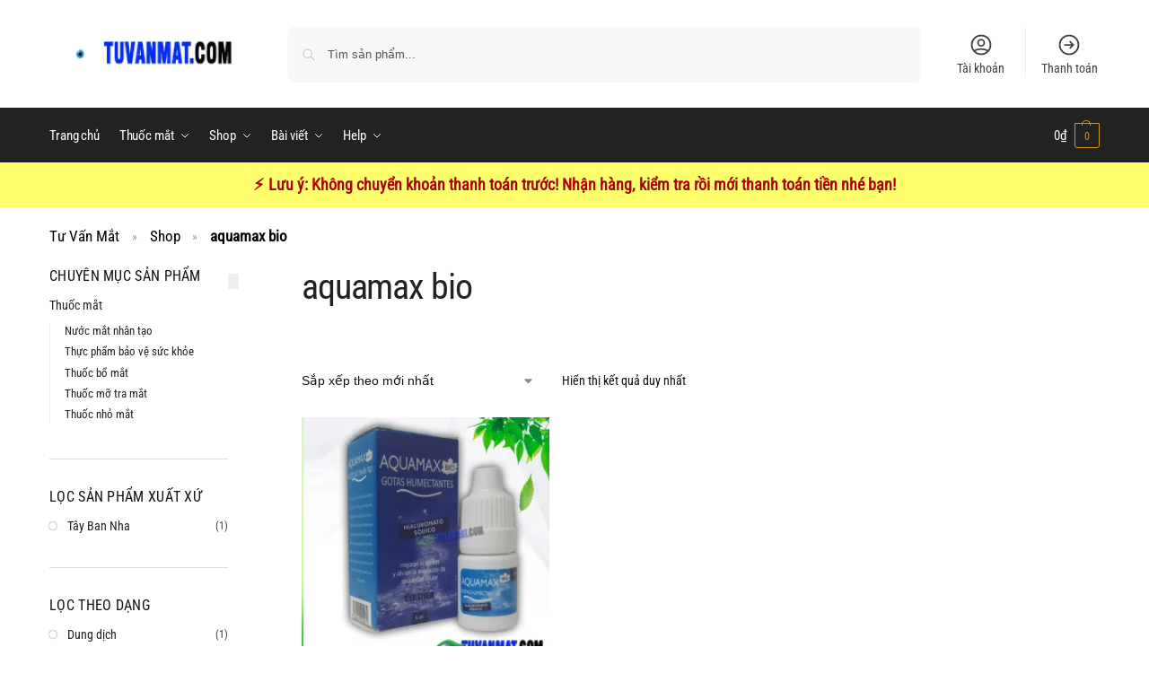

--- FILE ---
content_type: text/html; charset=UTF-8
request_url: https://tuvanmat.com/tu-khoa-san-pham/aquamax-bio
body_size: 49092
content:
<!doctype html>
<html lang="vi" prefix="og: http://ogp.me/ns#">
<head><meta charset="UTF-8"><script>if(navigator.userAgent.match(/MSIE|Internet Explorer/i)||navigator.userAgent.match(/Trident\/7\..*?rv:11/i)){var href=document.location.href;if(!href.match(/[?&]nowprocket/)){if(href.indexOf("?")==-1){if(href.indexOf("#")==-1){document.location.href=href+"?nowprocket=1"}else{document.location.href=href.replace("#","?nowprocket=1#")}}else{if(href.indexOf("#")==-1){document.location.href=href+"&nowprocket=1"}else{document.location.href=href.replace("#","&nowprocket=1#")}}}}</script><script>(()=>{class RocketLazyLoadScripts{constructor(){this.v="2.0.2",this.userEvents=["keydown","keyup","mousedown","mouseup","mousemove","mouseover","mouseenter","mouseout","mouseleave","touchmove","touchstart","touchend","touchcancel","wheel","click","dblclick","input","visibilitychange"],this.attributeEvents=["onblur","onclick","oncontextmenu","ondblclick","onfocus","onmousedown","onmouseenter","onmouseleave","onmousemove","onmouseout","onmouseover","onmouseup","onmousewheel","onscroll","onsubmit"]}async t(){this.i(),this.o(),/iP(ad|hone)/.test(navigator.userAgent)&&this.h(),this.u(),this.l(this),this.m(),this.k(this),this.p(this),this._(),await Promise.all([this.R(),this.L()]),this.lastBreath=Date.now(),this.S(this),this.P(),this.D(),this.O(),this.M(),await this.C(this.delayedScripts.normal),await this.C(this.delayedScripts.defer),await this.C(this.delayedScripts.async),this.T("domReady"),await this.F(),await this.j(),await this.I(),this.T("windowLoad"),await this.A(),window.dispatchEvent(new Event("rocket-allScriptsLoaded")),this.everythingLoaded=!0,this.lastTouchEnd&&await new Promise((t=>setTimeout(t,500-Date.now()+this.lastTouchEnd))),this.H(),this.T("all"),this.U(),this.W()}i(){this.CSPIssue=sessionStorage.getItem("rocketCSPIssue"),document.addEventListener("securitypolicyviolation",(t=>{this.CSPIssue||"script-src-elem"!==t.violatedDirective||"data"!==t.blockedURI||(this.CSPIssue=!0,sessionStorage.setItem("rocketCSPIssue",!0))}),{isRocket:!0})}o(){window.addEventListener("pageshow",(t=>{this.persisted=t.persisted,this.realWindowLoadedFired=!0}),{isRocket:!0}),window.addEventListener("pagehide",(()=>{this.onFirstUserAction=null}),{isRocket:!0})}h(){let t;function e(e){t=e}window.addEventListener("touchstart",e,{isRocket:!0}),window.addEventListener("touchend",(function i(o){Math.abs(o.changedTouches[0].pageX-t.changedTouches[0].pageX)<10&&Math.abs(o.changedTouches[0].pageY-t.changedTouches[0].pageY)<10&&o.timeStamp-t.timeStamp<200&&(o.target.dispatchEvent(new PointerEvent("click",{target:o.target,bubbles:!0,cancelable:!0})),event.preventDefault(),window.removeEventListener("touchstart",e,{isRocket:!0}),window.removeEventListener("touchend",i,{isRocket:!0}))}),{isRocket:!0})}q(t){this.userActionTriggered||("mousemove"!==t.type||this.firstMousemoveIgnored?"keyup"===t.type||"mouseover"===t.type||"mouseout"===t.type||(this.userActionTriggered=!0,this.onFirstUserAction&&this.onFirstUserAction()):this.firstMousemoveIgnored=!0),"click"===t.type&&t.preventDefault(),this.savedUserEvents.length>0&&(t.stopPropagation(),t.stopImmediatePropagation()),"touchstart"===this.lastEvent&&"touchend"===t.type&&(this.lastTouchEnd=Date.now()),"click"===t.type&&(this.lastTouchEnd=0),this.lastEvent=t.type,this.savedUserEvents.push(t)}u(){this.savedUserEvents=[],this.userEventHandler=this.q.bind(this),this.userEvents.forEach((t=>window.addEventListener(t,this.userEventHandler,{passive:!1,isRocket:!0})))}U(){this.userEvents.forEach((t=>window.removeEventListener(t,this.userEventHandler,{passive:!1,isRocket:!0}))),this.savedUserEvents.forEach((t=>{t.target.dispatchEvent(new window[t.constructor.name](t.type,t))}))}m(){this.eventsMutationObserver=new MutationObserver((t=>{const e="return false";for(const i of t){if("attributes"===i.type){const t=i.target.getAttribute(i.attributeName);t&&t!==e&&(i.target.setAttribute("data-rocket-"+i.attributeName,t),i.target.setAttribute(i.attributeName,e))}"childList"===i.type&&i.addedNodes.forEach((t=>{if(t.nodeType===Node.ELEMENT_NODE)for(const i of t.attributes)this.attributeEvents.includes(i.name)&&i.value&&""!==i.value&&(t.setAttribute("data-rocket-"+i.name,i.value),t.setAttribute(i.name,e))}))}})),this.eventsMutationObserver.observe(document,{subtree:!0,childList:!0,attributeFilter:this.attributeEvents})}H(){this.eventsMutationObserver.disconnect(),this.attributeEvents.forEach((t=>{document.querySelectorAll("[data-rocket-"+t+"]").forEach((e=>{e.setAttribute(t,e.getAttribute("data-rocket-"+t)),e.removeAttribute("data-rocket-"+t)}))}))}k(t){Object.defineProperty(HTMLElement.prototype,"onclick",{get(){return this.rocketonclick},set(e){this.rocketonclick=e,this.setAttribute(t.everythingLoaded?"onclick":"data-rocket-onclick","this.rocketonclick(event)")}})}S(t){function e(e,i){let o=e[i];e[i]=null,Object.defineProperty(e,i,{get:()=>o,set(s){t.everythingLoaded?o=s:e["rocket"+i]=o=s}})}e(document,"onreadystatechange"),e(window,"onload"),e(window,"onpageshow");try{Object.defineProperty(document,"readyState",{get:()=>t.rocketReadyState,set(e){t.rocketReadyState=e},configurable:!0}),document.readyState="loading"}catch(t){console.log("WPRocket DJE readyState conflict, bypassing")}}l(t){this.originalAddEventListener=EventTarget.prototype.addEventListener,this.originalRemoveEventListener=EventTarget.prototype.removeEventListener,this.savedEventListeners=[],EventTarget.prototype.addEventListener=function(e,i,o){o&&o.isRocket||!t.B(e,this)&&!t.userEvents.includes(e)||t.B(e,this)&&!t.userActionTriggered||e.startsWith("rocket-")?t.originalAddEventListener.call(this,e,i,o):t.savedEventListeners.push({target:this,remove:!1,type:e,func:i,options:o})},EventTarget.prototype.removeEventListener=function(e,i,o){o&&o.isRocket||!t.B(e,this)&&!t.userEvents.includes(e)||t.B(e,this)&&!t.userActionTriggered||e.startsWith("rocket-")?t.originalRemoveEventListener.call(this,e,i,o):t.savedEventListeners.push({target:this,remove:!0,type:e,func:i,options:o})}}T(t){"all"===t&&(EventTarget.prototype.addEventListener=this.originalAddEventListener,EventTarget.prototype.removeEventListener=this.originalRemoveEventListener),this.savedEventListeners=this.savedEventListeners.filter((e=>{let i=e.type,o=e.target||window;return"domReady"===t&&"DOMContentLoaded"!==i&&"readystatechange"!==i||("windowLoad"===t&&"load"!==i&&"readystatechange"!==i&&"pageshow"!==i||(this.B(i,o)&&(i="rocket-"+i),e.remove?o.removeEventListener(i,e.func,e.options):o.addEventListener(i,e.func,e.options),!1))}))}p(t){let e;function i(e){return t.everythingLoaded?e:e.split(" ").map((t=>"load"===t||t.startsWith("load.")?"rocket-jquery-load":t)).join(" ")}function o(o){function s(e){const s=o.fn[e];o.fn[e]=o.fn.init.prototype[e]=function(){return this[0]===window&&t.userActionTriggered&&("string"==typeof arguments[0]||arguments[0]instanceof String?arguments[0]=i(arguments[0]):"object"==typeof arguments[0]&&Object.keys(arguments[0]).forEach((t=>{const e=arguments[0][t];delete arguments[0][t],arguments[0][i(t)]=e}))),s.apply(this,arguments),this}}if(o&&o.fn&&!t.allJQueries.includes(o)){const e={DOMContentLoaded:[],"rocket-DOMContentLoaded":[]};for(const t in e)document.addEventListener(t,(()=>{e[t].forEach((t=>t()))}),{isRocket:!0});o.fn.ready=o.fn.init.prototype.ready=function(i){function s(){parseInt(o.fn.jquery)>2?setTimeout((()=>i.bind(document)(o))):i.bind(document)(o)}return t.realDomReadyFired?!t.userActionTriggered||t.fauxDomReadyFired?s():e["rocket-DOMContentLoaded"].push(s):e.DOMContentLoaded.push(s),o([])},s("on"),s("one"),s("off"),t.allJQueries.push(o)}e=o}t.allJQueries=[],o(window.jQuery),Object.defineProperty(window,"jQuery",{get:()=>e,set(t){o(t)}})}P(){const t=new Map;document.write=document.writeln=function(e){const i=document.currentScript,o=document.createRange(),s=i.parentElement;let n=t.get(i);void 0===n&&(n=i.nextSibling,t.set(i,n));const a=document.createDocumentFragment();o.setStart(a,0),a.appendChild(o.createContextualFragment(e)),s.insertBefore(a,n)}}async R(){return new Promise((t=>{this.userActionTriggered?t():this.onFirstUserAction=t}))}async L(){return new Promise((t=>{document.addEventListener("DOMContentLoaded",(()=>{this.realDomReadyFired=!0,t()}),{isRocket:!0})}))}async I(){return this.realWindowLoadedFired?Promise.resolve():new Promise((t=>{window.addEventListener("load",t,{isRocket:!0})}))}M(){this.pendingScripts=[];this.scriptsMutationObserver=new MutationObserver((t=>{for(const e of t)e.addedNodes.forEach((t=>{"SCRIPT"!==t.tagName||t.noModule||t.isWPRocket||this.pendingScripts.push({script:t,promise:new Promise((e=>{const i=()=>{const i=this.pendingScripts.findIndex((e=>e.script===t));i>=0&&this.pendingScripts.splice(i,1),e()};t.addEventListener("load",i,{isRocket:!0}),t.addEventListener("error",i,{isRocket:!0}),setTimeout(i,1e3)}))})}))})),this.scriptsMutationObserver.observe(document,{childList:!0,subtree:!0})}async j(){await this.J(),this.pendingScripts.length?(await this.pendingScripts[0].promise,await this.j()):this.scriptsMutationObserver.disconnect()}D(){this.delayedScripts={normal:[],async:[],defer:[]},document.querySelectorAll("script[type$=rocketlazyloadscript]").forEach((t=>{t.hasAttribute("data-rocket-src")?t.hasAttribute("async")&&!1!==t.async?this.delayedScripts.async.push(t):t.hasAttribute("defer")&&!1!==t.defer||"module"===t.getAttribute("data-rocket-type")?this.delayedScripts.defer.push(t):this.delayedScripts.normal.push(t):this.delayedScripts.normal.push(t)}))}async _(){await this.L();let t=[];document.querySelectorAll("script[type$=rocketlazyloadscript][data-rocket-src]").forEach((e=>{let i=e.getAttribute("data-rocket-src");if(i&&!i.startsWith("data:")){i.startsWith("//")&&(i=location.protocol+i);try{const o=new URL(i).origin;o!==location.origin&&t.push({src:o,crossOrigin:e.crossOrigin||"module"===e.getAttribute("data-rocket-type")})}catch(t){}}})),t=[...new Map(t.map((t=>[JSON.stringify(t),t]))).values()],this.N(t,"preconnect")}async $(t){if(await this.G(),!0!==t.noModule||!("noModule"in HTMLScriptElement.prototype))return new Promise((e=>{let i;function o(){(i||t).setAttribute("data-rocket-status","executed"),e()}try{if(navigator.userAgent.includes("Firefox/")||""===navigator.vendor||this.CSPIssue)i=document.createElement("script"),[...t.attributes].forEach((t=>{let e=t.nodeName;"type"!==e&&("data-rocket-type"===e&&(e="type"),"data-rocket-src"===e&&(e="src"),i.setAttribute(e,t.nodeValue))})),t.text&&(i.text=t.text),t.nonce&&(i.nonce=t.nonce),i.hasAttribute("src")?(i.addEventListener("load",o,{isRocket:!0}),i.addEventListener("error",(()=>{i.setAttribute("data-rocket-status","failed-network"),e()}),{isRocket:!0}),setTimeout((()=>{i.isConnected||e()}),1)):(i.text=t.text,o()),i.isWPRocket=!0,t.parentNode.replaceChild(i,t);else{const i=t.getAttribute("data-rocket-type"),s=t.getAttribute("data-rocket-src");i?(t.type=i,t.removeAttribute("data-rocket-type")):t.removeAttribute("type"),t.addEventListener("load",o,{isRocket:!0}),t.addEventListener("error",(i=>{this.CSPIssue&&i.target.src.startsWith("data:")?(console.log("WPRocket: CSP fallback activated"),t.removeAttribute("src"),this.$(t).then(e)):(t.setAttribute("data-rocket-status","failed-network"),e())}),{isRocket:!0}),s?(t.fetchPriority="high",t.removeAttribute("data-rocket-src"),t.src=s):t.src="data:text/javascript;base64,"+window.btoa(unescape(encodeURIComponent(t.text)))}}catch(i){t.setAttribute("data-rocket-status","failed-transform"),e()}}));t.setAttribute("data-rocket-status","skipped")}async C(t){const e=t.shift();return e?(e.isConnected&&await this.$(e),this.C(t)):Promise.resolve()}O(){this.N([...this.delayedScripts.normal,...this.delayedScripts.defer,...this.delayedScripts.async],"preload")}N(t,e){this.trash=this.trash||[];let i=!0;var o=document.createDocumentFragment();t.forEach((t=>{const s=t.getAttribute&&t.getAttribute("data-rocket-src")||t.src;if(s&&!s.startsWith("data:")){const n=document.createElement("link");n.href=s,n.rel=e,"preconnect"!==e&&(n.as="script",n.fetchPriority=i?"high":"low"),t.getAttribute&&"module"===t.getAttribute("data-rocket-type")&&(n.crossOrigin=!0),t.crossOrigin&&(n.crossOrigin=t.crossOrigin),t.integrity&&(n.integrity=t.integrity),t.nonce&&(n.nonce=t.nonce),o.appendChild(n),this.trash.push(n),i=!1}})),document.head.appendChild(o)}W(){this.trash.forEach((t=>t.remove()))}async F(){try{document.readyState="interactive"}catch(t){}this.fauxDomReadyFired=!0;try{await this.G(),document.dispatchEvent(new Event("rocket-readystatechange")),await this.G(),document.rocketonreadystatechange&&document.rocketonreadystatechange(),await this.G(),document.dispatchEvent(new Event("rocket-DOMContentLoaded")),await this.G(),window.dispatchEvent(new Event("rocket-DOMContentLoaded"))}catch(t){console.error(t)}}async A(){try{document.readyState="complete"}catch(t){}try{await this.G(),document.dispatchEvent(new Event("rocket-readystatechange")),await this.G(),document.rocketonreadystatechange&&document.rocketonreadystatechange(),await this.G(),window.dispatchEvent(new Event("rocket-load")),await this.G(),window.rocketonload&&window.rocketonload(),await this.G(),this.allJQueries.forEach((t=>t(window).trigger("rocket-jquery-load"))),await this.G();const t=new Event("rocket-pageshow");t.persisted=this.persisted,window.dispatchEvent(t),await this.G(),window.rocketonpageshow&&window.rocketonpageshow({persisted:this.persisted})}catch(t){console.error(t)}}async G(){Date.now()-this.lastBreath>45&&(await this.J(),this.lastBreath=Date.now())}async J(){return document.hidden?new Promise((t=>setTimeout(t))):new Promise((t=>requestAnimationFrame(t)))}B(t,e){return e===document&&"readystatechange"===t||(e===document&&"DOMContentLoaded"===t||(e===window&&"DOMContentLoaded"===t||(e===window&&"load"===t||e===window&&"pageshow"===t)))}static run(){(new RocketLazyLoadScripts).t()}}RocketLazyLoadScripts.run()})();</script>

<meta name="viewport" content="height=device-height, width=device-width, initial-scale=1">
<link rel="profile" href="https://gmpg.org/xfn/11">
<link rel="pingback" href="https://tuvanmat.com/xmlrpc.php">

<meta name='robots' content='noindex, follow' />
<link rel="preload" as="image" href="https://i0.wp.com/tuvanmat.com/wp-content/uploads/aquamax-bio-6ml.jpg?fit=800%2C800&quality=90&ssl=1"/>
	<title>aquamax bio Archives | Tư Vấn Mắt</title>
	<meta property="og:locale" content="vi_VN" />
	<meta property="og:type" content="article" />
	<meta property="og:title" content="aquamax bio" />
	<meta property="og:url" content="https://tuvanmat.com/tu-khoa-san-pham/aquamax-bio" />
	<meta property="og:site_name" content="Tư Vấn Mắt" />
	<meta property="og:image" content="https://i0.wp.com/tuvanmat.com/wp-content/uploads/banner3.jpg?fit=1366%2C768&quality=90&ssl=1" />
	<meta property="og:image:width" content="1366" />
	<meta property="og:image:height" content="768" />
	<meta property="og:image:type" content="image/jpeg" />
	<script type="application/ld+json" class="yoast-schema-graph">{"@context":"https://schema.org","@graph":[{"@type":"CollectionPage","@id":"https://tuvanmat.com/tu-khoa-san-pham/aquamax-bio","url":"https://tuvanmat.com/tu-khoa-san-pham/aquamax-bio","name":"aquamax bio Archives | Tư Vấn Mắt","isPartOf":{"@id":"https://tuvanmat.com/#website"},"primaryImageOfPage":{"@id":"https://tuvanmat.com/tu-khoa-san-pham/aquamax-bio#primaryimage"},"image":{"@id":"https://tuvanmat.com/tu-khoa-san-pham/aquamax-bio#primaryimage"},"thumbnailUrl":"https://i0.wp.com/tuvanmat.com/wp-content/uploads/aquamax-bio-6ml.jpg?fit=800%2C800&quality=90&ssl=1","breadcrumb":{"@id":"https://tuvanmat.com/tu-khoa-san-pham/aquamax-bio#breadcrumb"},"inLanguage":"vi"},{"@type":"ImageObject","inLanguage":"vi","@id":"https://tuvanmat.com/tu-khoa-san-pham/aquamax-bio#primaryimage","url":"https://i0.wp.com/tuvanmat.com/wp-content/uploads/aquamax-bio-6ml.jpg?fit=800%2C800&quality=90&ssl=1","contentUrl":"https://i0.wp.com/tuvanmat.com/wp-content/uploads/aquamax-bio-6ml.jpg?fit=800%2C800&quality=90&ssl=1","width":800,"height":800,"caption":"Aquamax Bio 6ml giảm triệu chứng khô mắt"},{"@type":"BreadcrumbList","@id":"https://tuvanmat.com/tu-khoa-san-pham/aquamax-bio#breadcrumb","itemListElement":[{"@type":"ListItem","position":1,"name":"Tư Vấn Mắt","item":"https://tuvanmat.com/"},{"@type":"ListItem","position":2,"name":"Shop","item":"https://tuvanmat.com/shop"},{"@type":"ListItem","position":3,"name":"aquamax bio"}]},{"@type":"WebSite","@id":"https://tuvanmat.com/#website","url":"https://tuvanmat.com/","name":"Tư Vấn Mắt","description":"Tư vấn Nhanh Các Vấn đề Về Mắt","publisher":{"@id":"https://tuvanmat.com/#organization"},"alternateName":"Phân phối thuốc mắt","potentialAction":[{"@type":"SearchAction","target":{"@type":"EntryPoint","urlTemplate":"https://tuvanmat.com/?s={search_term_string}"},"query-input":{"@type":"PropertyValueSpecification","valueRequired":true,"valueName":"search_term_string"}}],"inLanguage":"vi"},{"@type":["Organization","Place"],"@id":"https://tuvanmat.com/#organization","name":"Tư Vấn Mắt","alternateName":"Phân phối thuốc mắt","url":"https://tuvanmat.com/","logo":{"@id":"https://tuvanmat.com/tu-khoa-san-pham/aquamax-bio#local-main-organization-logo"},"image":{"@id":"https://tuvanmat.com/tu-khoa-san-pham/aquamax-bio#local-main-organization-logo"},"sameAs":["https://www.facebook.com/tuvanmat"],"description":"Được thành lập từ đầu năm 2019 với mục đích giải đáp thắc mắc các vấn đề về mắt, bệnh mắt thường gặp. Giới thiệu một số loại thực phẩm bảo vệ sức khỏe cho đôi mắt của bạn …","legalName":"Tư Vấn Mắt","foundingDate":"2019-01-01","numberOfEmployees":{"@type":"QuantitativeValue","minValue":"11","maxValue":"50"},"address":{"@id":"https://tuvanmat.com/tu-khoa-san-pham/aquamax-bio#local-main-place-address"},"geo":{"@type":"GeoCoordinates","latitude":"21.070251160015957","longitude":"105.79110803439328"},"telephone":["+84988083701"],"contactPoint":{"@type":"ContactPoint","telephone":"+84988083701","email":"info@tuvanmat.com"},"openingHoursSpecification":[{"@type":"OpeningHoursSpecification","dayOfWeek":["Monday","Tuesday","Wednesday","Thursday","Friday"],"opens":"08:00","closes":"22:00"},{"@type":"OpeningHoursSpecification","dayOfWeek":["Saturday","Sunday"],"opens":"08:00","closes":"23:00"}],"email":"info@tuvanmat.com","areaServed":"Việt Nam"},{"@type":"PostalAddress","@id":"https://tuvanmat.com/tu-khoa-san-pham/aquamax-bio#local-main-place-address","streetAddress":"Xuân Đỉnh, Bắc Từ Liêm","addressLocality":"Hà Nội","postalCode":"11900","addressRegion":"VN","addressCountry":"VN"},{"@type":"ImageObject","inLanguage":"vi","@id":"https://tuvanmat.com/tu-khoa-san-pham/aquamax-bio#local-main-organization-logo","url":"https://i0.wp.com/tuvanmat.com/wp-content/uploads/tuvanmat-512.png?fit=512%2C512&quality=90&ssl=1","contentUrl":"https://i0.wp.com/tuvanmat.com/wp-content/uploads/tuvanmat-512.png?fit=512%2C512&quality=90&ssl=1","width":512,"height":512,"caption":"Tư Vấn Mắt"}]}</script>
	<meta name="geo.placename" content="Hà Nội" />
	<meta name="geo.position" content="21.070251160015957;105.79110803439328" />
	<meta name="geo.region" content="Việt Nam" />


<link rel='dns-prefetch' href='//challenges.cloudflare.com' />
<link rel='dns-prefetch' href='//use.fontawesome.com' />
<link rel='dns-prefetch' href='//i0.wp.com' />
<link rel='dns-prefetch' href='//c0.wp.com' />

<link rel='preconnect' href='//c0.wp.com' />
<link rel='preconnect' href='//i0.wp.com' />
<link rel="alternate" type="application/rss+xml" title="Dòng thông tin Tư Vấn Mắt &raquo;" href="https://tuvanmat.com/feed" />
<link rel="alternate" type="application/rss+xml" title="Tư Vấn Mắt &raquo; Dòng bình luận" href="https://tuvanmat.com/comments/feed" />
<link rel="alternate" type="application/rss+xml" title="Nguồn cấp Tư Vấn Mắt &raquo; aquamax bio Thẻ" href="https://tuvanmat.com/tu-khoa-san-pham/aquamax-bio/feed" />
        <link id="woocommerce-notification-fonts" rel="preload" href="https://tuvanmat.com/wp-content/plugins/woocommerce-notification/fonts/icons-close.woff2" as="font" crossorigin>
        <style id='wp-img-auto-sizes-contain-inline-css' type='text/css'>
img:is([sizes=auto i],[sizes^="auto," i]){contain-intrinsic-size:3000px 1500px}
/*# sourceURL=wp-img-auto-sizes-contain-inline-css */
</style>
<link data-minify="1" rel='stylesheet' id='woocommerce-notification-icons-close-css' href='https://tuvanmat.com/wp-content/cache/min/1/wp-content/plugins/woocommerce-notification/css/icons-close.min.css?ver=1768447472' type='text/css' media='all' />
<link rel='stylesheet' id='woocommerce-notification-css' href='https://tuvanmat.com/wp-content/plugins/woocommerce-notification/css/woocommerce-notification.min.css?ver=1.6.6' type='text/css' media='all' />
<style id='woocommerce-notification-inline-css' type='text/css'>
#notify-close.default:before{color:#ffffff;}#notify-close.classic:before{color:#000000;}#message-purchased #notify-close.default{background-color:#ec0808;}#message-purchased .message-purchase-main::before{background-image: var(--wpr-bg-57edda7d-db14-4416-ae78-246628d865bc); border-radius:10px;}#message-purchased .wn-notification-image-wrapper{padding:3px;}#message-purchased .wn-notification-message-container{padding-left:12px;}#message-purchased .wn-notification-image{border-radius:0px;}#message-purchased .message-purchase-main{background-color: #ffffff;color:#0b77b1 !important;border-radius:10px;}#message-purchased .message-purchase-main .wn-notification-message-container,#message-purchased .message-purchase-main .wn-notification-message-container small,#message-purchased .wn-notification-message-container .wn-notification-atc &gt; i{color:#0b77b1 !important;}#message-purchased .message-purchase-main .wn-notification-message-container a, #message-purchased .message-purchase-main .wn-notification-message-container span{color:#ffffff !important;}
/*# sourceURL=woocommerce-notification-inline-css */
</style>
<link data-minify="1" rel='stylesheet' id='woocommerce-notification-templates-css' href='https://tuvanmat.com/wp-content/cache/min/1/wp-content/plugins/woocommerce-notification/css/woocommerce-notification-templates.css?ver=1768447472' type='text/css' media='all' />
<style id='wp-emoji-styles-inline-css' type='text/css'>

	img.wp-smiley, img.emoji {
		display: inline !important;
		border: none !important;
		box-shadow: none !important;
		height: 1em !important;
		width: 1em !important;
		margin: 0 0.07em !important;
		vertical-align: -0.1em !important;
		background: none !important;
		padding: 0 !important;
	}
/*# sourceURL=wp-emoji-styles-inline-css */
</style>
<link data-minify="1" rel='stylesheet' id='wp-block-library-css' href='https://tuvanmat.com/wp-content/cache/min/1/c/6.9/wp-includes/css/dist/block-library/style.css?ver=1768447118' type='text/css' media='all' />
<link data-minify="1" rel='stylesheet' id='wc-blocks-style-css' href='https://tuvanmat.com/wp-content/cache/min/1/p/woocommerce/10.4.3/assets/client/blocks/wc-blocks.css?ver=1768447472' type='text/css' media='all' />
<style id='global-styles-inline-css' type='text/css'>
:root{--wp--preset--aspect-ratio--square: 1;--wp--preset--aspect-ratio--4-3: 4/3;--wp--preset--aspect-ratio--3-4: 3/4;--wp--preset--aspect-ratio--3-2: 3/2;--wp--preset--aspect-ratio--2-3: 2/3;--wp--preset--aspect-ratio--16-9: 16/9;--wp--preset--aspect-ratio--9-16: 9/16;--wp--preset--color--black: #000000;--wp--preset--color--cyan-bluish-gray: #abb8c3;--wp--preset--color--white: #ffffff;--wp--preset--color--pale-pink: #f78da7;--wp--preset--color--vivid-red: #cf2e2e;--wp--preset--color--luminous-vivid-orange: #ff6900;--wp--preset--color--luminous-vivid-amber: #fcb900;--wp--preset--color--light-green-cyan: #7bdcb5;--wp--preset--color--vivid-green-cyan: #00d084;--wp--preset--color--pale-cyan-blue: #8ed1fc;--wp--preset--color--vivid-cyan-blue: #0693e3;--wp--preset--color--vivid-purple: #9b51e0;--wp--preset--gradient--vivid-cyan-blue-to-vivid-purple: linear-gradient(135deg,rgb(6,147,227) 0%,rgb(155,81,224) 100%);--wp--preset--gradient--light-green-cyan-to-vivid-green-cyan: linear-gradient(135deg,rgb(122,220,180) 0%,rgb(0,208,130) 100%);--wp--preset--gradient--luminous-vivid-amber-to-luminous-vivid-orange: linear-gradient(135deg,rgb(252,185,0) 0%,rgb(255,105,0) 100%);--wp--preset--gradient--luminous-vivid-orange-to-vivid-red: linear-gradient(135deg,rgb(255,105,0) 0%,rgb(207,46,46) 100%);--wp--preset--gradient--very-light-gray-to-cyan-bluish-gray: linear-gradient(135deg,rgb(238,238,238) 0%,rgb(169,184,195) 100%);--wp--preset--gradient--cool-to-warm-spectrum: linear-gradient(135deg,rgb(74,234,220) 0%,rgb(151,120,209) 20%,rgb(207,42,186) 40%,rgb(238,44,130) 60%,rgb(251,105,98) 80%,rgb(254,248,76) 100%);--wp--preset--gradient--blush-light-purple: linear-gradient(135deg,rgb(255,206,236) 0%,rgb(152,150,240) 100%);--wp--preset--gradient--blush-bordeaux: linear-gradient(135deg,rgb(254,205,165) 0%,rgb(254,45,45) 50%,rgb(107,0,62) 100%);--wp--preset--gradient--luminous-dusk: linear-gradient(135deg,rgb(255,203,112) 0%,rgb(199,81,192) 50%,rgb(65,88,208) 100%);--wp--preset--gradient--pale-ocean: linear-gradient(135deg,rgb(255,245,203) 0%,rgb(182,227,212) 50%,rgb(51,167,181) 100%);--wp--preset--gradient--electric-grass: linear-gradient(135deg,rgb(202,248,128) 0%,rgb(113,206,126) 100%);--wp--preset--gradient--midnight: linear-gradient(135deg,rgb(2,3,129) 0%,rgb(40,116,252) 100%);--wp--preset--font-size--small: clamp(1rem, 1rem + ((1vw - 0.2rem) * 0.368), 1.2rem);--wp--preset--font-size--medium: clamp(1rem, 1rem + ((1vw - 0.2rem) * 0.92), 1.5rem);--wp--preset--font-size--large: clamp(1.5rem, 1.5rem + ((1vw - 0.2rem) * 0.92), 2rem);--wp--preset--font-size--x-large: clamp(1.5rem, 1.5rem + ((1vw - 0.2rem) * 1.379), 2.25rem);--wp--preset--font-size--x-small: 0.85rem;--wp--preset--font-size--base: clamp(1rem, 1rem + ((1vw - 0.2rem) * 0.46), 1.25rem);--wp--preset--font-size--xx-large: clamp(2rem, 2rem + ((1vw - 0.2rem) * 1.839), 3rem);--wp--preset--font-size--xxx-large: clamp(2.25rem, 2.25rem + ((1vw - 0.2rem) * 3.218), 4rem);--wp--preset--spacing--20: 0.44rem;--wp--preset--spacing--30: 0.67rem;--wp--preset--spacing--40: 1rem;--wp--preset--spacing--50: 1.5rem;--wp--preset--spacing--60: 2.25rem;--wp--preset--spacing--70: 3.38rem;--wp--preset--spacing--80: 5.06rem;--wp--preset--spacing--small: clamp(.25rem, 2.5vw, 0.75rem);--wp--preset--spacing--medium: clamp(1rem, 4vw, 2rem);--wp--preset--spacing--large: clamp(1.25rem, 6vw, 3rem);--wp--preset--spacing--x-large: clamp(3rem, 7vw, 5rem);--wp--preset--spacing--xx-large: clamp(4rem, 9vw, 7rem);--wp--preset--spacing--xxx-large: clamp(5rem, 12vw, 9rem);--wp--preset--spacing--xxxx-large: clamp(6rem, 14vw, 13rem);--wp--preset--shadow--natural: 6px 6px 9px rgba(0, 0, 0, 0.2);--wp--preset--shadow--deep: 12px 12px 50px rgba(0, 0, 0, 0.4);--wp--preset--shadow--sharp: 6px 6px 0px rgba(0, 0, 0, 0.2);--wp--preset--shadow--outlined: 6px 6px 0px -3px rgb(255, 255, 255), 6px 6px rgb(0, 0, 0);--wp--preset--shadow--crisp: 6px 6px 0px rgb(0, 0, 0);--wp--custom--line-height--none: 1;--wp--custom--line-height--tight: 1.1;--wp--custom--line-height--snug: 1.2;--wp--custom--line-height--normal: 1.5;--wp--custom--line-height--relaxed: 1.625;--wp--custom--line-height--loose: 2;--wp--custom--line-height--body: 1.618;}:root { --wp--style--global--content-size: 900px;--wp--style--global--wide-size: 1190px; }:where(body) { margin: 0; }.wp-site-blocks { padding-top: var(--wp--style--root--padding-top); padding-bottom: var(--wp--style--root--padding-bottom); }.has-global-padding { padding-right: var(--wp--style--root--padding-right); padding-left: var(--wp--style--root--padding-left); }.has-global-padding > .alignfull { margin-right: calc(var(--wp--style--root--padding-right) * -1); margin-left: calc(var(--wp--style--root--padding-left) * -1); }.has-global-padding :where(:not(.alignfull.is-layout-flow) > .has-global-padding:not(.wp-block-block, .alignfull)) { padding-right: 0; padding-left: 0; }.has-global-padding :where(:not(.alignfull.is-layout-flow) > .has-global-padding:not(.wp-block-block, .alignfull)) > .alignfull { margin-left: 0; margin-right: 0; }.wp-site-blocks > .alignleft { float: left; margin-right: 2em; }.wp-site-blocks > .alignright { float: right; margin-left: 2em; }.wp-site-blocks > .aligncenter { justify-content: center; margin-left: auto; margin-right: auto; }:where(.wp-site-blocks) > * { margin-block-start: var(--wp--preset--spacing--medium); margin-block-end: 0; }:where(.wp-site-blocks) > :first-child { margin-block-start: 0; }:where(.wp-site-blocks) > :last-child { margin-block-end: 0; }:root { --wp--style--block-gap: var(--wp--preset--spacing--medium); }:root :where(.is-layout-flow) > :first-child{margin-block-start: 0;}:root :where(.is-layout-flow) > :last-child{margin-block-end: 0;}:root :where(.is-layout-flow) > *{margin-block-start: var(--wp--preset--spacing--medium);margin-block-end: 0;}:root :where(.is-layout-constrained) > :first-child{margin-block-start: 0;}:root :where(.is-layout-constrained) > :last-child{margin-block-end: 0;}:root :where(.is-layout-constrained) > *{margin-block-start: var(--wp--preset--spacing--medium);margin-block-end: 0;}:root :where(.is-layout-flex){gap: var(--wp--preset--spacing--medium);}:root :where(.is-layout-grid){gap: var(--wp--preset--spacing--medium);}.is-layout-flow > .alignleft{float: left;margin-inline-start: 0;margin-inline-end: 2em;}.is-layout-flow > .alignright{float: right;margin-inline-start: 2em;margin-inline-end: 0;}.is-layout-flow > .aligncenter{margin-left: auto !important;margin-right: auto !important;}.is-layout-constrained > .alignleft{float: left;margin-inline-start: 0;margin-inline-end: 2em;}.is-layout-constrained > .alignright{float: right;margin-inline-start: 2em;margin-inline-end: 0;}.is-layout-constrained > .aligncenter{margin-left: auto !important;margin-right: auto !important;}.is-layout-constrained > :where(:not(.alignleft):not(.alignright):not(.alignfull)){max-width: var(--wp--style--global--content-size);margin-left: auto !important;margin-right: auto !important;}.is-layout-constrained > .alignwide{max-width: var(--wp--style--global--wide-size);}body .is-layout-flex{display: flex;}.is-layout-flex{flex-wrap: wrap;align-items: center;}.is-layout-flex > :is(*, div){margin: 0;}body .is-layout-grid{display: grid;}.is-layout-grid > :is(*, div){margin: 0;}body{font-family: var(--wp--preset--font-family--primary);--wp--style--root--padding-top: 0;--wp--style--root--padding-right: var(--wp--preset--spacing--medium);--wp--style--root--padding-bottom: 0;--wp--style--root--padding-left: var(--wp--preset--spacing--medium);}a:where(:not(.wp-element-button)){text-decoration: false;}:root :where(.wp-element-button, .wp-block-button__link){background-color: #32373c;border-width: 0;color: #fff;font-family: inherit;font-size: inherit;font-style: inherit;font-weight: inherit;letter-spacing: inherit;line-height: inherit;padding-top: calc(0.667em + 2px);padding-right: calc(1.333em + 2px);padding-bottom: calc(0.667em + 2px);padding-left: calc(1.333em + 2px);text-decoration: none;text-transform: inherit;}.has-black-color{color: var(--wp--preset--color--black) !important;}.has-cyan-bluish-gray-color{color: var(--wp--preset--color--cyan-bluish-gray) !important;}.has-white-color{color: var(--wp--preset--color--white) !important;}.has-pale-pink-color{color: var(--wp--preset--color--pale-pink) !important;}.has-vivid-red-color{color: var(--wp--preset--color--vivid-red) !important;}.has-luminous-vivid-orange-color{color: var(--wp--preset--color--luminous-vivid-orange) !important;}.has-luminous-vivid-amber-color{color: var(--wp--preset--color--luminous-vivid-amber) !important;}.has-light-green-cyan-color{color: var(--wp--preset--color--light-green-cyan) !important;}.has-vivid-green-cyan-color{color: var(--wp--preset--color--vivid-green-cyan) !important;}.has-pale-cyan-blue-color{color: var(--wp--preset--color--pale-cyan-blue) !important;}.has-vivid-cyan-blue-color{color: var(--wp--preset--color--vivid-cyan-blue) !important;}.has-vivid-purple-color{color: var(--wp--preset--color--vivid-purple) !important;}.has-black-background-color{background-color: var(--wp--preset--color--black) !important;}.has-cyan-bluish-gray-background-color{background-color: var(--wp--preset--color--cyan-bluish-gray) !important;}.has-white-background-color{background-color: var(--wp--preset--color--white) !important;}.has-pale-pink-background-color{background-color: var(--wp--preset--color--pale-pink) !important;}.has-vivid-red-background-color{background-color: var(--wp--preset--color--vivid-red) !important;}.has-luminous-vivid-orange-background-color{background-color: var(--wp--preset--color--luminous-vivid-orange) !important;}.has-luminous-vivid-amber-background-color{background-color: var(--wp--preset--color--luminous-vivid-amber) !important;}.has-light-green-cyan-background-color{background-color: var(--wp--preset--color--light-green-cyan) !important;}.has-vivid-green-cyan-background-color{background-color: var(--wp--preset--color--vivid-green-cyan) !important;}.has-pale-cyan-blue-background-color{background-color: var(--wp--preset--color--pale-cyan-blue) !important;}.has-vivid-cyan-blue-background-color{background-color: var(--wp--preset--color--vivid-cyan-blue) !important;}.has-vivid-purple-background-color{background-color: var(--wp--preset--color--vivid-purple) !important;}.has-black-border-color{border-color: var(--wp--preset--color--black) !important;}.has-cyan-bluish-gray-border-color{border-color: var(--wp--preset--color--cyan-bluish-gray) !important;}.has-white-border-color{border-color: var(--wp--preset--color--white) !important;}.has-pale-pink-border-color{border-color: var(--wp--preset--color--pale-pink) !important;}.has-vivid-red-border-color{border-color: var(--wp--preset--color--vivid-red) !important;}.has-luminous-vivid-orange-border-color{border-color: var(--wp--preset--color--luminous-vivid-orange) !important;}.has-luminous-vivid-amber-border-color{border-color: var(--wp--preset--color--luminous-vivid-amber) !important;}.has-light-green-cyan-border-color{border-color: var(--wp--preset--color--light-green-cyan) !important;}.has-vivid-green-cyan-border-color{border-color: var(--wp--preset--color--vivid-green-cyan) !important;}.has-pale-cyan-blue-border-color{border-color: var(--wp--preset--color--pale-cyan-blue) !important;}.has-vivid-cyan-blue-border-color{border-color: var(--wp--preset--color--vivid-cyan-blue) !important;}.has-vivid-purple-border-color{border-color: var(--wp--preset--color--vivid-purple) !important;}.has-vivid-cyan-blue-to-vivid-purple-gradient-background{background: var(--wp--preset--gradient--vivid-cyan-blue-to-vivid-purple) !important;}.has-light-green-cyan-to-vivid-green-cyan-gradient-background{background: var(--wp--preset--gradient--light-green-cyan-to-vivid-green-cyan) !important;}.has-luminous-vivid-amber-to-luminous-vivid-orange-gradient-background{background: var(--wp--preset--gradient--luminous-vivid-amber-to-luminous-vivid-orange) !important;}.has-luminous-vivid-orange-to-vivid-red-gradient-background{background: var(--wp--preset--gradient--luminous-vivid-orange-to-vivid-red) !important;}.has-very-light-gray-to-cyan-bluish-gray-gradient-background{background: var(--wp--preset--gradient--very-light-gray-to-cyan-bluish-gray) !important;}.has-cool-to-warm-spectrum-gradient-background{background: var(--wp--preset--gradient--cool-to-warm-spectrum) !important;}.has-blush-light-purple-gradient-background{background: var(--wp--preset--gradient--blush-light-purple) !important;}.has-blush-bordeaux-gradient-background{background: var(--wp--preset--gradient--blush-bordeaux) !important;}.has-luminous-dusk-gradient-background{background: var(--wp--preset--gradient--luminous-dusk) !important;}.has-pale-ocean-gradient-background{background: var(--wp--preset--gradient--pale-ocean) !important;}.has-electric-grass-gradient-background{background: var(--wp--preset--gradient--electric-grass) !important;}.has-midnight-gradient-background{background: var(--wp--preset--gradient--midnight) !important;}.has-small-font-size{font-size: var(--wp--preset--font-size--small) !important;}.has-medium-font-size{font-size: var(--wp--preset--font-size--medium) !important;}.has-large-font-size{font-size: var(--wp--preset--font-size--large) !important;}.has-x-large-font-size{font-size: var(--wp--preset--font-size--x-large) !important;}.has-x-small-font-size{font-size: var(--wp--preset--font-size--x-small) !important;}.has-base-font-size{font-size: var(--wp--preset--font-size--base) !important;}.has-xx-large-font-size{font-size: var(--wp--preset--font-size--xx-large) !important;}.has-xxx-large-font-size{font-size: var(--wp--preset--font-size--xxx-large) !important;}
/*# sourceURL=global-styles-inline-css */
</style>
<style id='core-block-supports-inline-css' type='text/css'>
/**
 * Core styles: block-supports
 */

/*# sourceURL=core-block-supports-inline-css */
</style>

<link rel='stylesheet' id='kk-star-ratings-css' href='https://tuvanmat.com/wp-content/cache/background-css/1/tuvanmat.com/wp-content/plugins/kk-star-ratings/src/core/public/css/kk-star-ratings.min.css?ver=5.4.10.3&wpr_t=1768558832' type='text/css' media='all' />
<link data-minify="1" rel='stylesheet' id='commercekit-ajax-search-css-css' href='https://tuvanmat.com/wp-content/cache/min/1/wp-content/plugins/commercegurus-commercekit/assets/css/ajax-search.css?ver=1768447118' type='text/css' media='all' />
<link data-minify="1" rel='stylesheet' id='commercekit-countdown-css-css' href='https://tuvanmat.com/wp-content/cache/min/1/wp-content/plugins/commercegurus-commercekit/assets/css/countdown.css?ver=1768447118' type='text/css' media='all' />
<link data-minify="1" rel='stylesheet' id='commercekit-stockmeter-css-css' href='https://tuvanmat.com/wp-content/cache/min/1/wp-content/plugins/commercegurus-commercekit/assets/css/stockmeter.css?ver=1768447118' type='text/css' media='all' />
<style id='woocommerce-inline-inline-css' type='text/css'>
.woocommerce form .form-row .required { visibility: visible; }
/*# sourceURL=woocommerce-inline-inline-css */
</style>
<link rel='stylesheet' id='essb-social-profiles-css' href='https://tuvanmat.com/wp-content/plugins/easy-social-share-buttons3/lib/modules/social-followers-counter/assets/social-profiles.min.css?ver=10.6' type='text/css' media='all' />
<link rel='stylesheet' id='subscribe-forms-css-css' href='https://tuvanmat.com/wp-content/plugins/easy-social-share-buttons3/assets/modules/subscribe-forms.min.css?ver=10.6' type='text/css' media='all' />
<link rel='stylesheet' id='easy-social-share-buttons-css' href='https://tuvanmat.com/wp-content/plugins/easy-social-share-buttons3/assets/css/easy-social-share-buttons.min.css?ver=10.6' type='text/css' media='all' />
<link data-minify="1" rel='stylesheet' id='contactus.css-css' href='https://tuvanmat.com/wp-content/cache/background-css/1/tuvanmat.com/wp-content/cache/min/1/wp-content/plugins/ar-contactus/res/css/contactus.min.css?ver=1768447118&wpr_t=1768558832' type='text/css' media='all' />
<link data-minify="1" rel='stylesheet' id='contactus.generated.desktop.css-css' href='https://tuvanmat.com/wp-content/cache/min/1/wp-content/plugins/ar-contactus/res/css/generated-desktop.css?ver=1768447472' type='text/css' media='all' />
<link data-minify="1" rel='stylesheet' id='contactus.fa.css-css' href='https://tuvanmat.com/wp-content/cache/min/1/releases/v5.8.1/css/all.css?ver=1768447118' type='text/css' media='all' />
<link rel='stylesheet' id='parent-style-css' href='https://tuvanmat.com/wp-content/themes/shoptimizer/style.css?ver=6.9' type='text/css' media='all' />
<link rel='stylesheet' id='shoptimizer-main-min-css' href='https://tuvanmat.com/wp-content/themes/shoptimizer/assets/css/main/main.min.css?ver=2.9.0' type='text/css' media='all' />
<link rel='stylesheet' id='shoptimizer-blog-min-css' href='https://tuvanmat.com/wp-content/themes/shoptimizer/assets/css/main/blog.min.css?ver=2.9.0' type='text/css' media='all' />
<link rel='stylesheet' id='shoptimizer-blocks-min-css' href='https://tuvanmat.com/wp-content/themes/shoptimizer/assets/css/main/blocks.min.css?ver=2.9.0' type='text/css' media='all' />
<link data-minify="1" rel='stylesheet' id='shoptimizer-reduced-motion-css' href='https://tuvanmat.com/wp-content/cache/min/1/wp-content/themes/shoptimizer/assets/css/components/accessibility/reduced-motion.css?ver=1768447118' type='text/css' media='all' />
<link rel='stylesheet' id='fancybox-css' href='https://tuvanmat.com/wp-content/cache/background-css/1/tuvanmat.com/wp-content/plugins/easy-fancybox/fancybox/1.3.28/jquery.fancybox.min.css?ver=6.9&wpr_t=1768558832' type='text/css' media='screen' />
<style id='fancybox-inline-css' type='text/css'>
.fancybox-hidden{display:none}#fancybox-content .fancybox-hidden,#fancybox-tmp .fancybox-hidden{display:revert}
/*# sourceURL=fancybox-inline-css */
</style>
<link data-minify="1" rel='stylesheet' id='tablepress-default-css' href='https://tuvanmat.com/wp-content/cache/min/1/wp-content/plugins/tablepress/css/build/default.css?ver=1768447118' type='text/css' media='all' />
<link data-minify="1" rel='stylesheet' id='tablepress-custom-css' href='https://tuvanmat.com/wp-content/cache/min/1/wp-content/tablepress-custom.css?ver=1768447118' type='text/css' media='all' />
<link data-minify="1" rel='stylesheet' id='shoptimizer-child-style-css' href='https://tuvanmat.com/wp-content/cache/min/1/wp-content/themes/shoptimizer-child-theme/style.css?ver=1768447118' type='text/css' media='all' />
<link data-minify="1" rel='stylesheet' id='jetpack-style-css' href='https://tuvanmat.com/wp-content/cache/min/1/wp-content/themes/shoptimizer/inc/compatibility/jetpack/jetpack.css?ver=1768447118' type='text/css' media='all' />
<script type="rocketlazyloadscript" data-rocket-type="text/javascript" data-rocket-src="https://c0.wp.com/c/6.9/wp-includes/js/jquery/jquery.js" id="jquery-core-js"></script>
<script type="rocketlazyloadscript" data-rocket-type="text/javascript" data-rocket-src="https://c0.wp.com/c/6.9/wp-includes/js/jquery/jquery-migrate.js" id="jquery-migrate-js"></script>
<script type="rocketlazyloadscript" data-rocket-type="text/javascript" data-rocket-src="https://c0.wp.com/p/woocommerce/10.4.3/assets/js/jquery-blockui/jquery.blockUI.js" id="wc-jquery-blockui-js" defer="defer" data-wp-strategy="defer"></script>
<script type="text/javascript" id="wc-add-to-cart-js-extra">
/* <![CDATA[ */
var wc_add_to_cart_params = {"ajax_url":"/wp-admin/admin-ajax.php","wc_ajax_url":"/?wc-ajax=%%endpoint%%","i18n_view_cart":"Xem gi\u1ecf h\u00e0ng","cart_url":"https://tuvanmat.com/gio-hang","is_cart":"","cart_redirect_after_add":"yes"};
//# sourceURL=wc-add-to-cart-js-extra
/* ]]> */
</script>
<script type="rocketlazyloadscript" data-rocket-type="text/javascript" data-rocket-src="https://c0.wp.com/p/woocommerce/10.4.3/assets/js/frontend/add-to-cart.js" id="wc-add-to-cart-js" defer="defer" data-wp-strategy="defer"></script>
<script type="rocketlazyloadscript" data-rocket-type="text/javascript" data-rocket-src="https://c0.wp.com/p/woocommerce/10.4.3/assets/js/js-cookie/js.cookie.js" id="wc-js-cookie-js" defer="defer" data-wp-strategy="defer"></script>
<script type="text/javascript" id="woocommerce-js-extra">
/* <![CDATA[ */
var woocommerce_params = {"ajax_url":"/wp-admin/admin-ajax.php","wc_ajax_url":"/?wc-ajax=%%endpoint%%","i18n_password_show":"Hi\u1ec3n th\u1ecb m\u1eadt kh\u1ea9u","i18n_password_hide":"\u1ea8n m\u1eadt kh\u1ea9u"};
//# sourceURL=woocommerce-js-extra
/* ]]> */
</script>
<script type="rocketlazyloadscript" data-rocket-type="text/javascript" data-rocket-src="https://c0.wp.com/p/woocommerce/10.4.3/assets/js/frontend/woocommerce.js" id="woocommerce-js" defer="defer" data-wp-strategy="defer"></script>
<script type="text/javascript" id="contactus-js-extra">
/* <![CDATA[ */
var arCUVars = {"url":"https://tuvanmat.com/wp-admin/admin-ajax.php","version":"2.2.3","_wpnonce":"\u003Cinput type=\"hidden\" id=\"_wpnonce\" name=\"_wpnonce\" value=\"c31bbeeea1\" /\u003E\u003Cinput type=\"hidden\" name=\"_wp_http_referer\" value=\"/tu-khoa-san-pham/aquamax-bio\" /\u003E"};
//# sourceURL=contactus-js-extra
/* ]]> */
</script>
<script type="rocketlazyloadscript" data-rocket-type="text/javascript" data-rocket-src="https://tuvanmat.com/wp-content/plugins/ar-contactus/res/js/contactus.min.js?ver=2.2.3" id="contactus-js" data-rocket-defer defer></script>
<script type="rocketlazyloadscript" data-rocket-type="text/javascript" data-rocket-src="https://tuvanmat.com/wp-content/plugins/ar-contactus/res/js/scripts.js?ver=2.2.3" id="contactus.scripts-js" data-rocket-defer defer></script>
<link rel="https://api.w.org/" href="https://tuvanmat.com/wp-json/" /><link rel="alternate" title="JSON" type="application/json" href="https://tuvanmat.com/wp-json/wp/v2/product_tag/528" /><link rel="EditURI" type="application/rsd+xml" title="RSD" href="https://tuvanmat.com/xmlrpc.php?rsd" />
<meta name="generator" content="WordPress 6.9" />
<meta name="generator" content="WooCommerce 10.4.3" />
	<script type="rocketlazyloadscript" data-rocket-type="text/javascript"> var commercekit_ajs = {"ajax_url":"\/?commercekit-ajax","ajax_search":1,"char_count":3,"action":"commercekit_ajax_search","loader_icon":"https:\/\/tuvanmat.com\/wp-content\/plugins\/commercegurus-commercekit\/assets\/images\/loader2.gif","no_results_text":"Kh\u00f4ng c\u00f3 k\u1ebft qu\u1ea3","placeholder_text":"T\u00ecm s\u1ea3n ph\u1ea9m...","other_result_text":"C\u00e1c k\u1ebft qu\u1ea3 kh\u00e1c","view_all_text":"Xem t\u1ea5t k\u1ebft qu\u1ea3","no_other_text":"No other results","other_all_text":"Xem t\u1ea5t k\u1ebft qu\u1ea3 kh\u00e1c","ajax_url_product":"https:\/\/tuvanmat.com\/wp-content\/plugins\/commercegurus-commercekit\/cgkit-search-api.php?search_type=product","ajax_url_post":"https:\/\/tuvanmat.com\/wp-content\/plugins\/commercegurus-commercekit\/cgkit-search-api.php?search_type=post","fast_ajax_search":1,"ajs_other_results":1,"layout":"product","ajax_nonce":0}; var commercekit_pdp = {"pdp_thumbnails":4,"pdp_m_thumbs":4,"pdp_v_thumbs":5,"pdp_lightbox":1,"pdp_lightbox_cap":0,"pdp_gallery_layout":"horizontal","pdp_sticky_atc":1,"cgkit_sticky_hdr_class":"body.sticky-m header.site-header","pdp_mobile_layout":"minimal","pdp_showedge_percent":"1.1","pdp_json_data":0,"pdp_gal_loaded":0}; var commercekit_as = []; </script>
	<!-- Google site verification - Google for WooCommerce -->
<meta name="google-site-verification" content="NR3enx7E2PlXN887vPYEZ7xVZ8eoEPVUVfFOGrqzIk0" />
<style type="text/css">
.ckit-badge_wrapper { font-size: 11px; position: absolute; z-index: 1; left: 10px; top: 10px; display: flex; flex-direction: column; align-items: flex-start; }
div.product .ckit-badge_wrapper { font-size: 12px; }
.ckit-badge_wrapper.ckit-badge-summary { position: unset; }
.sale-item.product-label + .ckit-badge_wrapper, .onsale + .ckit-badge_wrapper { top: 36px; }
.ckit-badge { padding: 3px 9px; margin-bottom: 5px; line-height: 15px; text-align: center; border-radius: 3px; opacity: 0.8; pointer-events: none; background: #e24ad3; color: #fff; }
#commercegurus-pdp-gallery-wrapper { position: relative; }
#commercegurus-pdp-gallery-wrapper .ckit-badge_wrapper { z-index: 2; }

/* -- Shoptimizer -- */
.theme-shoptimizer .woocommerce-image__wrapper .product-label.type-circle { left: 10px; }
.theme-shoptimizer .sale-item.product-label.type-circle + .ckit-badge_wrapper { top: 50px; }
/* -- RTL -- */
.rtl .ckit-badge_wrapper {left: auto;right: 10px;}
@media (min-width: 771px) {
	.rtl .cgkit-gallery-vertical-scroll .ckit-badge_wrapper {margin-right: 65px;margin-left: 0;}
	.cgkit-gallery-vertical-left .ckit-badge_wrapper { margin-left: 100px; }
}
@media only screen and (max-width: 992px) and (min-width: 771px) {
	.rtl .cgkit-gallery-vertical-scroll .ckit-badge_wrapper {margin-right: 40px;margin-left: 0;}
}
</style>
	
	<noscript><style>.woocommerce-product-gallery{ opacity: 1 !important; }</style></noscript>
	<meta name="generator" content="Elementor 3.31.5; features: e_font_icon_svg, additional_custom_breakpoints, e_element_cache; settings: css_print_method-external, google_font-disabled, font_display-swap">
			<style>
				.e-con.e-parent:nth-of-type(n+4):not(.e-lazyloaded):not(.e-no-lazyload),
				.e-con.e-parent:nth-of-type(n+4):not(.e-lazyloaded):not(.e-no-lazyload) * {
					background-image: none !important;
				}
				@media screen and (max-height: 1024px) {
					.e-con.e-parent:nth-of-type(n+3):not(.e-lazyloaded):not(.e-no-lazyload),
					.e-con.e-parent:nth-of-type(n+3):not(.e-lazyloaded):not(.e-no-lazyload) * {
						background-image: none !important;
					}
				}
				@media screen and (max-height: 640px) {
					.e-con.e-parent:nth-of-type(n+2):not(.e-lazyloaded):not(.e-no-lazyload),
					.e-con.e-parent:nth-of-type(n+2):not(.e-lazyloaded):not(.e-no-lazyload) * {
						background-image: none !important;
					}
				}
			</style>
			<link rel="icon" href="https://i0.wp.com/tuvanmat.com/wp-content/uploads/cropped-tuvanmat-512.png?fit=32%2C32&#038;quality=90&#038;ssl=1" sizes="32x32" />
<link rel="icon" href="https://i0.wp.com/tuvanmat.com/wp-content/uploads/cropped-tuvanmat-512.png?fit=192%2C192&#038;quality=90&#038;ssl=1" sizes="192x192" />
<link rel="apple-touch-icon" href="https://i0.wp.com/tuvanmat.com/wp-content/uploads/cropped-tuvanmat-512.png?fit=180%2C180&#038;quality=90&#038;ssl=1" />
<meta name="msapplication-TileImage" content="https://i0.wp.com/tuvanmat.com/wp-content/uploads/cropped-tuvanmat-512.png?fit=270%2C270&#038;quality=90&#038;ssl=1" />
<style id="kirki-inline-styles">.site-header .custom-logo-link img{height:38px;}.is_stuck .logo-mark{width:60px;}.price ins, .summary .yith-wcwl-add-to-wishlist a:before, .site .commercekit-wishlist a i:before, .commercekit-wishlist-table .price, .commercekit-wishlist-table .price ins, .commercekit-ajs-product-price, .commercekit-ajs-product-price ins, .widget-area .widget.widget_categories a:hover, #secondary .widget ul li a:hover, #secondary.widget-area .widget li.chosen a, .widget-area .widget a:hover, #secondary .widget_recent_comments ul li a:hover, .woocommerce-pagination .page-numbers li .page-numbers.current, div.product p.price, body:not(.mobile-toggled) .main-navigation ul.menu li.full-width.menu-item-has-children ul li.highlight > a, body:not(.mobile-toggled) .main-navigation ul.menu li.full-width.menu-item-has-children ul li.highlight > a:hover, #secondary .widget ins span.amount, #secondary .widget ins span.amount span, .search-results article h2 a:hover{color:#032bfb;}.spinner > div, .widget_price_filter .ui-slider .ui-slider-range, .widget_price_filter .ui-slider .ui-slider-handle, #page .woocommerce-tabs ul.tabs li span, #secondary.widget-area .widget .tagcloud a:hover, .widget-area .widget.widget_product_tag_cloud a:hover, footer .mc4wp-form input[type="submit"], #payment .payment_methods li.woocommerce-PaymentMethod > input[type=radio]:first-child:checked + label:before, #payment .payment_methods li.wc_payment_method > input[type=radio]:first-child:checked + label:before, #shipping_method > li > input[type=radio]:first-child:checked + label:before, ul#shipping_method li:only-child label:before, .image-border .elementor-image:after, ul.products li.product .yith-wcwl-wishlistexistsbrowse a:before, ul.products li.product .yith-wcwl-wishlistaddedbrowse a:before, ul.products li.product .yith-wcwl-add-button a:before, .summary .yith-wcwl-add-to-wishlist a:before, li.product .commercekit-wishlist a em.cg-wishlist-t:before, li.product .commercekit-wishlist a em.cg-wishlist:before, .site .commercekit-wishlist a i:before, .summary .commercekit-wishlist a i.cg-wishlist-t:before, .woocommerce-tabs ul.tabs li a span, .commercekit-atc-tab-links li a span, .main-navigation ul li a span strong, .widget_layered_nav ul.woocommerce-widget-layered-nav-list li.chosen:before{background-color:#032bfb;}.woocommerce-tabs .tabs li a::after, .commercekit-atc-tab-links li a:after{border-color:#032bfb;}a{color:#1e68c4;}a:hover{color:#111;}body{background-color:#fff;}.col-full.topbar-wrapper{background-color:#fff;border-bottom-color:#eee;}.top-bar, .top-bar a{color:#323232;}body:not(.header-4) .site-header, .header-4-container{background-color:#fff;}.header-widget-region{background-color:#ffff6d;font-size:14px;}.header-widget-region, .header-widget-region a{color:#ad0000;}.button, .button:hover, .message-inner a.button, .wc-proceed-to-checkout a.button, .wc-proceed-to-checkout .checkout-button.button:hover, .commercekit-wishlist-table button, input[type=submit], ul.products li.product .button, ul.products li.product .added_to_cart, ul.wc-block-grid__products .wp-block-button__link, ul.wc-block-grid__products .wp-block-button__link:hover, .site .widget_shopping_cart a.button.checkout, .woocommerce #respond input#submit.alt, .main-navigation ul.menu ul li a.button, .main-navigation ul.menu ul li a.button:hover, body .main-navigation ul.menu li.menu-item-has-children.full-width > .sub-menu-wrapper li a.button:hover, .main-navigation ul.menu li.menu-item-has-children.full-width > .sub-menu-wrapper li:hover a.added_to_cart, .site div.wpforms-container-full .wpforms-form button[type=submit], .product .cart .single_add_to_cart_button, .woocommerce-cart p.return-to-shop a, .elementor-row .feature p a, .image-feature figcaption span, .wp-element-button.wc-block-cart__submit-button, .wp-element-button.wc-block-components-button.wc-block-components-checkout-place-order-button{color:#000000;}.single-product div.product form.cart .button.added::before, #payment .place-order .button:before, .cart-collaterals .checkout-button:before, .widget_shopping_cart .buttons .checkout:before{background-color:#000000;}.button, input[type=submit], ul.products li.product .button, .commercekit-wishlist-table button, .woocommerce #respond input#submit.alt, .product .cart .single_add_to_cart_button, .widget_shopping_cart a.button.checkout, .main-navigation ul.menu li.menu-item-has-children.full-width > .sub-menu-wrapper li a.added_to_cart, .site div.wpforms-container-full .wpforms-form button[type=submit], ul.products li.product .added_to_cart, ul.wc-block-grid__products .wp-block-button__link, .woocommerce-cart p.return-to-shop a, .elementor-row .feature a, .image-feature figcaption span, .wp-element-button.wc-block-cart__submit-button, .wp-element-button.wc-block-components-button.wc-block-components-checkout-place-order-button{background-color:#3bb54a;}.widget_shopping_cart a.button.checkout{border-color:#3bb54a;}.button:hover, [type="submit"]:hover, .commercekit-wishlist-table button:hover, ul.products li.product .button:hover, #place_order[type="submit"]:hover, body .woocommerce #respond input#submit.alt:hover, .product .cart .single_add_to_cart_button:hover, .main-navigation ul.menu li.menu-item-has-children.full-width > .sub-menu-wrapper li a.added_to_cart:hover, .site div.wpforms-container-full .wpforms-form button[type=submit]:hover, .site div.wpforms-container-full .wpforms-form button[type=submit]:focus, ul.products li.product .added_to_cart:hover, ul.wc-block-grid__products .wp-block-button__link:hover, .widget_shopping_cart a.button.checkout:hover, .woocommerce-cart p.return-to-shop a:hover, .wp-element-button.wc-block-cart__submit-button:hover, .wp-element-button.wc-block-components-button.wc-block-components-checkout-place-order-button:hover{background-color:#009245;}.widget_shopping_cart a.button.checkout:hover{border-color:#009245;}.onsale, .product-label, .wc-block-grid__product-onsale{background-color:#3bb54a;color:#000000;}.content-area .summary .onsale{color:#3bb54a;}.summary .product-label:before, .product-details-wrapper .product-label:before{border-right-color:#3bb54a;}.rtl .product-details-wrapper .product-label:before{border-left-color:#3bb54a;}.entry-content .testimonial-entry-title:after, .cart-summary .widget li strong::before, p.stars.selected a.active::before, p.stars:hover a::before, p.stars.selected a:not(.active)::before{color:#ee9e13;}.star-rating > span:before{background-color:#ee9e13;}header.woocommerce-products-header, .shoptimizer-category-banner{background-color:#efeee3;}.term-description p, .term-description a, .term-description a:hover, .shoptimizer-category-banner h1, .shoptimizer-category-banner .taxonomy-description p{color:#222;}.single-product .site-content .col-full{background-color:#f8f8f8;}.call-back-feature button{background-color:#032bfb;}.call-back-feature button, .site-content div.call-back-feature button:hover{color:#ffffff;}ul.checkout-bar:before, .woocommerce-checkout .checkout-bar li.active:after, ul.checkout-bar li.visited:after{background-color:#3bb54a;}.below-content .widget .ri{color:#999;}.below-content .widget svg{stroke:#999;}footer.site-footer, footer.copyright{background-color:#111;color:#ccc;}.site footer.site-footer .widget .widget-title, .site-footer .widget.widget_block h2{color:#fff;}footer.site-footer a:not(.button), footer.copyright a{color:#999;}footer.site-footer a:not(.button):hover, footer.copyright a:hover{color:#fff;}footer.site-footer li a:after{border-color:#fff;}.top-bar{font-size:14px;}.menu-primary-menu-container > ul > li > a span:before, .menu-primary-menu-container > ul > li.nolink > span:before{border-color:#dc9814;}.secondary-navigation .menu a, .ri.menu-item:before, .fa.menu-item:before{color:#404040;}.secondary-navigation .icon-wrapper svg{stroke:#404040;}.shoptimizer-cart a.cart-contents .count, .shoptimizer-cart a.cart-contents .count:after{border-color:#dc9814;}.shoptimizer-cart a.cart-contents .count, .shoptimizer-cart-icon i{color:#dc9814;}.shoptimizer-cart a.cart-contents:hover .count, .shoptimizer-cart a.cart-contents:hover .count{background-color:#dc9814;}.shoptimizer-cart .cart-contents{color:#fff;}.header-widget-region .widget{padding-top:12px;padding-bottom:12px;}.col-full, .single-product .site-content .shoptimizer-sticky-add-to-cart .col-full, body .woocommerce-message, .single-product .site-content .commercekit-sticky-add-to-cart .col-full, .wc-block-components-notice-banner{max-width:1170px;}.product-details-wrapper, .single-product .woocommerce:has(.woocommerce-message), .single-product .woocommerce-Tabs-panel, .single-product .archive-header .woocommerce-breadcrumb, .plp-below.archive.woocommerce .archive-header .woocommerce-breadcrumb, .related.products, .site-content #sspotReviews:not([data-shortcode="1"]), .upsells.products, .composite_summary, .composite_wrap, .wc-prl-recommendations, .yith-wfbt-section.woocommerce{max-width:calc(1170px + 5.2325em);}.main-navigation ul li.menu-item-has-children.full-width .container, .single-product .woocommerce-error{max-width:1170px;}.below-content .col-full, footer .col-full{max-width:calc(1170px + 40px);}body, button, input, select, option, textarea, :root :where(body){font-family:Roboto Condensed;font-size:20px;color:#000000;}:root{font-family:Roboto Condensed;font-size:20px;color:#000000;}.menu-primary-menu-container > ul > li > a, .shoptimizer-cart .cart-contents, .menu-primary-menu-container > ul > li.nolink > span{font-family:Roboto Condensed;font-size:15px;font-weight:400;letter-spacing:-0.1px;}.main-navigation ul.menu ul li > a, .main-navigation ul.nav-menu ul li > a, .main-navigation ul.menu ul li.nolink{font-family:Roboto Condensed;font-size:14px;}.main-navigation ul.menu li.menu-item-has-children.full-width > .sub-menu-wrapper li.menu-item-has-children > a, .main-navigation ul.menu li.menu-item-has-children.full-width > .sub-menu-wrapper li.heading > a, .main-navigation ul.menu li.menu-item-has-children.full-width > .sub-menu-wrapper li.nolink > span{font-family:Roboto Condensed;font-size:12px;font-weight:400;letter-spacing:0.5px;text-transform:uppercase;}.entry-content{font-family:Roboto Condensed;font-size:20px;font-weight:400;line-height:1.6;color:#000000;}h1{font-family:Roboto Condensed;font-size:40px;font-weight:400;letter-spacing:-1.1px;line-height:1.2;color:#222;}h2{font-family:Roboto Condensed;font-size:30px;font-weight:400;letter-spacing:-0.5px;line-height:1.25;}h3{font-family:Roboto Condensed;font-size:24px;font-weight:400;line-height:1.45;}h4{font-family:Roboto Condensed;font-size:18px;font-weight:400;line-height:1.4;}h5{font-family:Roboto Condensed;font-size:18px;font-weight:400;line-height:1.4;}blockquote p{font-family:Roboto Condensed;font-size:20px;font-weight:400;line-height:1.45;}.widget .widget-title, .widget .widgettitle, .widget.widget_block h2{font-family:Roboto Condensed;font-size:16px;font-weight:400;letter-spacing:0.3px;line-height:1.5;text-transform:uppercase;}.single-post h1{font-family:Roboto Condensed;font-size:30px;font-weight:400;letter-spacing:-0.6px;line-height:1.24;}.term-description, .shoptimizer-category-banner .taxonomy-description{font-family:Roboto Condensed;font-size:17px;letter-spacing:-0.1px;line-height:1.5;}ul.products li.product .woocommerce-loop-product__title, ul.products li.product:not(.product-category) h2, ul.products li.product .woocommerce-loop-product__title, ul.products li.product .woocommerce-loop-product__title, .main-navigation ul.menu ul li.product .woocommerce-loop-product__title a, .wc-block-grid__product .wc-block-grid__product-title{font-family:Roboto Condensed;font-size:15px;font-weight:400;line-height:1.3;}.summary h1{font-family:Roboto Condensed;font-size:34px;font-weight:400;letter-spacing:-0.5px;line-height:1.2;}body .woocommerce #respond input#submit.alt, body .woocommerce a.button.alt, body .woocommerce button.button.alt, body .woocommerce input.button.alt, .product .cart .single_add_to_cart_button, .shoptimizer-sticky-add-to-cart__content-button a.button, #cgkit-tab-commercekit-sticky-atc-title button, #cgkit-mobile-commercekit-sticky-atc button, .widget_shopping_cart a.button.checkout{font-family:Roboto Condensed;font-size:16px;font-weight:400;text-transform:uppercase;}@media (min-width: 993px){.is_stuck .primary-navigation.with-logo .menu-primary-menu-container{margin-left:60px;}.header-4 .header-4-container{border-bottom-color:#eee;}.col-full-nav{background-color:#222;}.col-full.main-header{padding-top:30px;padding-bottom:30px;}.menu-primary-menu-container > ul > li > a, .menu-primary-menu-container > ul > li.nolink > span, .site-header-cart, .logo-mark{line-height:60px;}.site-header-cart, .menu-primary-menu-container > ul > li.menu-button{height:60px;}.menu-primary-menu-container > ul > li > a, .menu-primary-menu-container > ul > li.nolink > span{color:#fff;}.main-navigation ul.menu > li.menu-item-has-children > a::after{background-color:#fff;}.menu-primary-menu-container > ul.menu:hover > li > a{opacity:0.65;}.main-navigation ul.menu ul.sub-menu{background-color:#fff;}.main-navigation ul.menu ul li a, .main-navigation ul.nav-menu ul li a{color:#323232;}.main-navigation ul.menu ul li.menu-item:not(.menu-item-image):not(.heading) > a:hover{color:#dc9814;}.shoptimizer-cart-icon svg{stroke:#dc9814;}.shoptimizer-cart a.cart-contents:hover .count{color:#fff;}body.header-4:not(.full-width-header) .header-4-inner, .summary form.cart.commercekit_sticky-atc .commercekit-pdp-sticky-inner, .commercekit-atc-sticky-tabs ul.commercekit-atc-tab-links, .h-ckit-filters.no-woocommerce-sidebar .commercekit-product-filters{max-width:1170px;}#secondary{width:17%;}.content-area{width:76%;}}@media (max-width: 992px){.main-header, .site-branding{height:70px;}.main-header .site-header-cart{top:calc(-14px + 70px / 2);}.sticky-m .mobile-filter, .sticky-m #cgkitpf-horizontal{top:70px;}.sticky-m .commercekit-atc-sticky-tabs{top:calc(70px - 1px);}.m-search-bh.sticky-m .commercekit-atc-sticky-tabs, .m-search-toggled.sticky-m .commercekit-atc-sticky-tabs{top:calc(70px + 60px - 1px);}.m-search-bh.sticky-m .mobile-filter, .m-search-toggled.sticky-m .mobile-filter, .m-search-bh.sticky-m #cgkitpf-horizontal, .m-search-toggled.sticky-m #cgkitpf-horizontal{top:calc(70px + 60px);}.sticky-m .cg-layout-vertical-scroll .cg-thumb-swiper{top:calc(70px + 10px);}body.theme-shoptimizer .site-header .custom-logo-link img, body.wp-custom-logo .site-header .custom-logo-link img{height:22px;}.m-search-bh .site-search, .m-search-toggled .site-search, .site-branding button.menu-toggle, .site-branding button.menu-toggle:hover{background-color:#fff;}.menu-toggle .bar, .shoptimizer-cart a.cart-contents:hover .count{background-color:#111;}.menu-toggle .bar-text, .menu-toggle:hover .bar-text, .shoptimizer-cart a.cart-contents .count{color:#111;}.mobile-search-toggle svg, .shoptimizer-myaccount svg{stroke:#111;}.shoptimizer-cart a.cart-contents:hover .count{background-color:#dc9814;}.shoptimizer-cart a.cart-contents:not(:hover) .count{color:#dc9814;}.shoptimizer-cart-icon svg{stroke:#dc9814;}.shoptimizer-cart a.cart-contents .count, .shoptimizer-cart a.cart-contents .count:after{border-color:#dc9814;}.col-full-nav{background-color:#fff;}.main-navigation ul li a, .menu-primary-menu-container > ul > li.nolink > span, body .main-navigation ul.menu > li.menu-item-has-children > span.caret::after, .main-navigation .woocommerce-loop-product__title, .main-navigation ul.menu li.product, body .main-navigation ul.menu li.menu-item-has-children.full-width>.sub-menu-wrapper li h6 a, body .main-navigation ul.menu li.menu-item-has-children.full-width>.sub-menu-wrapper li h6 a:hover, .main-navigation ul.products li.product .price, body .main-navigation ul.menu li.menu-item-has-children li.menu-item-has-children span.caret, body.mobile-toggled .main-navigation ul.menu li.menu-item-has-children.full-width > .sub-menu-wrapper li p.product__categories a, body.mobile-toggled ul.products li.product p.product__categories a, body li.menu-item-product p.product__categories, main-navigation ul.menu li.menu-item-has-children.full-width > .sub-menu-wrapper li.menu-item-has-children > a, .main-navigation ul.menu li.menu-item-has-children.full-width > .sub-menu-wrapper li.heading > a, .mobile-extra, .mobile-extra h4, .mobile-extra a:not(.button){color:#222;}.main-navigation ul.menu li.menu-item-has-children span.caret::after{background-color:#222;}.main-navigation ul.menu > li.menu-item-has-children.dropdown-open > .sub-menu-wrapper{border-bottom-color:#eee;}}@media (min-width: 992px){.top-bar .textwidget{padding-top:8px;padding-bottom:8px;}}/* cyrillic-ext */
@font-face {
  font-family: 'Roboto Condensed';
  font-style: normal;
  font-weight: 400;
  font-display: swap;
  src: url(https://tuvanmat.com/wp-content/fonts/roboto-condensed/ieVo2ZhZI2eCN5jzbjEETS9weq8-_d6T_POl0fRJeyWyosBD5XxxKA.woff2) format('woff2');
  unicode-range: U+0460-052F, U+1C80-1C8A, U+20B4, U+2DE0-2DFF, U+A640-A69F, U+FE2E-FE2F;
}
/* cyrillic */
@font-face {
  font-family: 'Roboto Condensed';
  font-style: normal;
  font-weight: 400;
  font-display: swap;
  src: url(https://tuvanmat.com/wp-content/fonts/roboto-condensed/ieVo2ZhZI2eCN5jzbjEETS9weq8-_d6T_POl0fRJeyWyosBK5XxxKA.woff2) format('woff2');
  unicode-range: U+0301, U+0400-045F, U+0490-0491, U+04B0-04B1, U+2116;
}
/* greek-ext */
@font-face {
  font-family: 'Roboto Condensed';
  font-style: normal;
  font-weight: 400;
  font-display: swap;
  src: url(https://tuvanmat.com/wp-content/fonts/roboto-condensed/ieVo2ZhZI2eCN5jzbjEETS9weq8-_d6T_POl0fRJeyWyosBC5XxxKA.woff2) format('woff2');
  unicode-range: U+1F00-1FFF;
}
/* greek */
@font-face {
  font-family: 'Roboto Condensed';
  font-style: normal;
  font-weight: 400;
  font-display: swap;
  src: url(https://tuvanmat.com/wp-content/fonts/roboto-condensed/ieVo2ZhZI2eCN5jzbjEETS9weq8-_d6T_POl0fRJeyWyosBN5XxxKA.woff2) format('woff2');
  unicode-range: U+0370-0377, U+037A-037F, U+0384-038A, U+038C, U+038E-03A1, U+03A3-03FF;
}
/* vietnamese */
@font-face {
  font-family: 'Roboto Condensed';
  font-style: normal;
  font-weight: 400;
  font-display: swap;
  src: url(https://tuvanmat.com/wp-content/fonts/roboto-condensed/ieVo2ZhZI2eCN5jzbjEETS9weq8-_d6T_POl0fRJeyWyosBB5XxxKA.woff2) format('woff2');
  unicode-range: U+0102-0103, U+0110-0111, U+0128-0129, U+0168-0169, U+01A0-01A1, U+01AF-01B0, U+0300-0301, U+0303-0304, U+0308-0309, U+0323, U+0329, U+1EA0-1EF9, U+20AB;
}
/* latin-ext */
@font-face {
  font-family: 'Roboto Condensed';
  font-style: normal;
  font-weight: 400;
  font-display: swap;
  src: url(https://tuvanmat.com/wp-content/fonts/roboto-condensed/ieVo2ZhZI2eCN5jzbjEETS9weq8-_d6T_POl0fRJeyWyosBA5XxxKA.woff2) format('woff2');
  unicode-range: U+0100-02BA, U+02BD-02C5, U+02C7-02CC, U+02CE-02D7, U+02DD-02FF, U+0304, U+0308, U+0329, U+1D00-1DBF, U+1E00-1E9F, U+1EF2-1EFF, U+2020, U+20A0-20AB, U+20AD-20C0, U+2113, U+2C60-2C7F, U+A720-A7FF;
}
/* latin */
@font-face {
  font-family: 'Roboto Condensed';
  font-style: normal;
  font-weight: 400;
  font-display: swap;
  src: url(https://tuvanmat.com/wp-content/fonts/roboto-condensed/ieVo2ZhZI2eCN5jzbjEETS9weq8-_d6T_POl0fRJeyWyosBO5Xw.woff2) format('woff2');
  unicode-range: U+0000-00FF, U+0131, U+0152-0153, U+02BB-02BC, U+02C6, U+02DA, U+02DC, U+0304, U+0308, U+0329, U+2000-206F, U+20AC, U+2122, U+2191, U+2193, U+2212, U+2215, U+FEFF, U+FFFD;
}/* cyrillic-ext */
@font-face {
  font-family: 'Roboto Condensed';
  font-style: normal;
  font-weight: 400;
  font-display: swap;
  src: url(https://tuvanmat.com/wp-content/fonts/roboto-condensed/ieVo2ZhZI2eCN5jzbjEETS9weq8-_d6T_POl0fRJeyWyosBD5XxxKA.woff2) format('woff2');
  unicode-range: U+0460-052F, U+1C80-1C8A, U+20B4, U+2DE0-2DFF, U+A640-A69F, U+FE2E-FE2F;
}
/* cyrillic */
@font-face {
  font-family: 'Roboto Condensed';
  font-style: normal;
  font-weight: 400;
  font-display: swap;
  src: url(https://tuvanmat.com/wp-content/fonts/roboto-condensed/ieVo2ZhZI2eCN5jzbjEETS9weq8-_d6T_POl0fRJeyWyosBK5XxxKA.woff2) format('woff2');
  unicode-range: U+0301, U+0400-045F, U+0490-0491, U+04B0-04B1, U+2116;
}
/* greek-ext */
@font-face {
  font-family: 'Roboto Condensed';
  font-style: normal;
  font-weight: 400;
  font-display: swap;
  src: url(https://tuvanmat.com/wp-content/fonts/roboto-condensed/ieVo2ZhZI2eCN5jzbjEETS9weq8-_d6T_POl0fRJeyWyosBC5XxxKA.woff2) format('woff2');
  unicode-range: U+1F00-1FFF;
}
/* greek */
@font-face {
  font-family: 'Roboto Condensed';
  font-style: normal;
  font-weight: 400;
  font-display: swap;
  src: url(https://tuvanmat.com/wp-content/fonts/roboto-condensed/ieVo2ZhZI2eCN5jzbjEETS9weq8-_d6T_POl0fRJeyWyosBN5XxxKA.woff2) format('woff2');
  unicode-range: U+0370-0377, U+037A-037F, U+0384-038A, U+038C, U+038E-03A1, U+03A3-03FF;
}
/* vietnamese */
@font-face {
  font-family: 'Roboto Condensed';
  font-style: normal;
  font-weight: 400;
  font-display: swap;
  src: url(https://tuvanmat.com/wp-content/fonts/roboto-condensed/ieVo2ZhZI2eCN5jzbjEETS9weq8-_d6T_POl0fRJeyWyosBB5XxxKA.woff2) format('woff2');
  unicode-range: U+0102-0103, U+0110-0111, U+0128-0129, U+0168-0169, U+01A0-01A1, U+01AF-01B0, U+0300-0301, U+0303-0304, U+0308-0309, U+0323, U+0329, U+1EA0-1EF9, U+20AB;
}
/* latin-ext */
@font-face {
  font-family: 'Roboto Condensed';
  font-style: normal;
  font-weight: 400;
  font-display: swap;
  src: url(https://tuvanmat.com/wp-content/fonts/roboto-condensed/ieVo2ZhZI2eCN5jzbjEETS9weq8-_d6T_POl0fRJeyWyosBA5XxxKA.woff2) format('woff2');
  unicode-range: U+0100-02BA, U+02BD-02C5, U+02C7-02CC, U+02CE-02D7, U+02DD-02FF, U+0304, U+0308, U+0329, U+1D00-1DBF, U+1E00-1E9F, U+1EF2-1EFF, U+2020, U+20A0-20AB, U+20AD-20C0, U+2113, U+2C60-2C7F, U+A720-A7FF;
}
/* latin */
@font-face {
  font-family: 'Roboto Condensed';
  font-style: normal;
  font-weight: 400;
  font-display: swap;
  src: url(https://tuvanmat.com/wp-content/fonts/roboto-condensed/ieVo2ZhZI2eCN5jzbjEETS9weq8-_d6T_POl0fRJeyWyosBO5Xw.woff2) format('woff2');
  unicode-range: U+0000-00FF, U+0131, U+0152-0153, U+02BB-02BC, U+02C6, U+02DA, U+02DC, U+0304, U+0308, U+0329, U+2000-206F, U+20AC, U+2122, U+2191, U+2193, U+2212, U+2215, U+FEFF, U+FFFD;
}/* cyrillic-ext */
@font-face {
  font-family: 'Roboto Condensed';
  font-style: normal;
  font-weight: 400;
  font-display: swap;
  src: url(https://tuvanmat.com/wp-content/fonts/roboto-condensed/ieVo2ZhZI2eCN5jzbjEETS9weq8-_d6T_POl0fRJeyWyosBD5XxxKA.woff2) format('woff2');
  unicode-range: U+0460-052F, U+1C80-1C8A, U+20B4, U+2DE0-2DFF, U+A640-A69F, U+FE2E-FE2F;
}
/* cyrillic */
@font-face {
  font-family: 'Roboto Condensed';
  font-style: normal;
  font-weight: 400;
  font-display: swap;
  src: url(https://tuvanmat.com/wp-content/fonts/roboto-condensed/ieVo2ZhZI2eCN5jzbjEETS9weq8-_d6T_POl0fRJeyWyosBK5XxxKA.woff2) format('woff2');
  unicode-range: U+0301, U+0400-045F, U+0490-0491, U+04B0-04B1, U+2116;
}
/* greek-ext */
@font-face {
  font-family: 'Roboto Condensed';
  font-style: normal;
  font-weight: 400;
  font-display: swap;
  src: url(https://tuvanmat.com/wp-content/fonts/roboto-condensed/ieVo2ZhZI2eCN5jzbjEETS9weq8-_d6T_POl0fRJeyWyosBC5XxxKA.woff2) format('woff2');
  unicode-range: U+1F00-1FFF;
}
/* greek */
@font-face {
  font-family: 'Roboto Condensed';
  font-style: normal;
  font-weight: 400;
  font-display: swap;
  src: url(https://tuvanmat.com/wp-content/fonts/roboto-condensed/ieVo2ZhZI2eCN5jzbjEETS9weq8-_d6T_POl0fRJeyWyosBN5XxxKA.woff2) format('woff2');
  unicode-range: U+0370-0377, U+037A-037F, U+0384-038A, U+038C, U+038E-03A1, U+03A3-03FF;
}
/* vietnamese */
@font-face {
  font-family: 'Roboto Condensed';
  font-style: normal;
  font-weight: 400;
  font-display: swap;
  src: url(https://tuvanmat.com/wp-content/fonts/roboto-condensed/ieVo2ZhZI2eCN5jzbjEETS9weq8-_d6T_POl0fRJeyWyosBB5XxxKA.woff2) format('woff2');
  unicode-range: U+0102-0103, U+0110-0111, U+0128-0129, U+0168-0169, U+01A0-01A1, U+01AF-01B0, U+0300-0301, U+0303-0304, U+0308-0309, U+0323, U+0329, U+1EA0-1EF9, U+20AB;
}
/* latin-ext */
@font-face {
  font-family: 'Roboto Condensed';
  font-style: normal;
  font-weight: 400;
  font-display: swap;
  src: url(https://tuvanmat.com/wp-content/fonts/roboto-condensed/ieVo2ZhZI2eCN5jzbjEETS9weq8-_d6T_POl0fRJeyWyosBA5XxxKA.woff2) format('woff2');
  unicode-range: U+0100-02BA, U+02BD-02C5, U+02C7-02CC, U+02CE-02D7, U+02DD-02FF, U+0304, U+0308, U+0329, U+1D00-1DBF, U+1E00-1E9F, U+1EF2-1EFF, U+2020, U+20A0-20AB, U+20AD-20C0, U+2113, U+2C60-2C7F, U+A720-A7FF;
}
/* latin */
@font-face {
  font-family: 'Roboto Condensed';
  font-style: normal;
  font-weight: 400;
  font-display: swap;
  src: url(https://tuvanmat.com/wp-content/fonts/roboto-condensed/ieVo2ZhZI2eCN5jzbjEETS9weq8-_d6T_POl0fRJeyWyosBO5Xw.woff2) format('woff2');
  unicode-range: U+0000-00FF, U+0131, U+0152-0153, U+02BB-02BC, U+02C6, U+02DA, U+02DC, U+0304, U+0308, U+0329, U+2000-206F, U+20AC, U+2122, U+2191, U+2193, U+2212, U+2215, U+FEFF, U+FFFD;
}</style><noscript><style id="rocket-lazyload-nojs-css">.rll-youtube-player, [data-lazy-src]{display:none !important;}</style></noscript>
<link data-minify="1" rel='stylesheet' id='contact-form-7-css' href='https://tuvanmat.com/wp-content/cache/min/1/wp-content/plugins/contact-form-7/includes/css/styles.css?ver=1768447118' type='text/css' media='all' />
<style id="wpr-lazyload-bg-container"></style><style id="wpr-lazyload-bg-exclusion"></style>
<noscript>
<style id="wpr-lazyload-bg-nostyle">.kk-star-ratings .kksr-stars .kksr-star .kksr-icon, .kk-star-ratings:not(.kksr-disabled) .kksr-stars .kksr-star:hover ~ .kksr-star .kksr-icon{--wpr-bg-b4c6e2f4-ed63-442c-b79d-0a20f0148333: url('https://tuvanmat.com/wp-content/plugins/kk-star-ratings/src/core/public/svg/inactive.svg');}.kk-star-ratings .kksr-stars .kksr-stars-active .kksr-star .kksr-icon{--wpr-bg-842e670e-dba9-4c3a-8313-d43488ce97ad: url('https://tuvanmat.com/wp-content/plugins/kk-star-ratings/src/core/public/svg/active.svg');}.kk-star-ratings.kksr-disabled .kksr-stars .kksr-stars-active .kksr-star .kksr-icon, .kk-star-ratings:not(.kksr-disabled) .kksr-stars:hover .kksr-star .kksr-icon{--wpr-bg-f8b31d59-fbbd-4413-aa6c-aebcab7fceda: url('https://tuvanmat.com/wp-content/plugins/kk-star-ratings/src/core/public/svg/selected.svg');}.arcu-widget .messangers-block .messangers-list-container.ar-loading:after{--wpr-bg-030ede03-9044-452a-80e5-322fb530de47: url('https://tuvanmat.com/wp-content/plugins/ar-contactus/res/img/ring-alt.gif');}.arcu-widget .arcu-forms-container .arcu-form-container.ar-loading:after{--wpr-bg-7d47e6c7-cff2-4798-8db0-8aef1accf76c: url('https://tuvanmat.com/wp-content/plugins/ar-contactus/res/img/ring-alt.gif');}#fancybox-close{--wpr-bg-597a52f5-a5f3-4c7a-b29a-eabfee4f38cc: url('https://tuvanmat.com/wp-content/plugins/easy-fancybox/fancybox/1.3.28/fancybox.png');}#fancybox-title-float-left{--wpr-bg-0efb588a-3184-492b-b89c-c5e1bfa54104: url('https://tuvanmat.com/wp-content/plugins/easy-fancybox/fancybox/1.3.28/fancybox.png');}#fancybox-title-float-main{--wpr-bg-05fc30f2-237c-4bc1-b554-433abff16387: url('https://tuvanmat.com/wp-content/plugins/easy-fancybox/fancybox/1.3.28/fancybox-x.png');}#fancybox-title-float-right{--wpr-bg-72cbb9d7-e497-4d73-83bd-b9e2ec421b8a: url('https://tuvanmat.com/wp-content/plugins/easy-fancybox/fancybox/1.3.28/fancybox.png');}#fancybox-loading div{--wpr-bg-8440b20a-9c7a-49af-a314-52bab725ff12: url('https://tuvanmat.com/wp-content/plugins/easy-fancybox/fancybox/1.3.28/fancybox.png');}#fancybox-left-ico{--wpr-bg-39a07d7c-4cff-492a-a14e-c894f785f7aa: url('https://tuvanmat.com/wp-content/plugins/easy-fancybox/fancybox/1.3.28/fancybox.png');}#fancybox-right-ico{--wpr-bg-a0c41f18-6ca1-4517-9da0-9abb10f8e1cd: url('https://tuvanmat.com/wp-content/plugins/easy-fancybox/fancybox/1.3.28/fancybox.png');}#message-purchased .message-purchase-main::before{--wpr-bg-57edda7d-db14-4416-ae78-246628d865bc: url('https://tuvanmat.com/wp-content/plugins/woocommerce-notification/images/background/bg_spring_v1.png');}</style>
</noscript>
<script type="application/javascript">const rocket_pairs = [{"selector":".kk-star-ratings .kksr-stars .kksr-star .kksr-icon, .kk-star-ratings:not(.kksr-disabled) .kksr-stars .kksr-star ~ .kksr-star .kksr-icon","style":".kk-star-ratings .kksr-stars .kksr-star .kksr-icon, .kk-star-ratings:not(.kksr-disabled) .kksr-stars .kksr-star:hover ~ .kksr-star .kksr-icon{--wpr-bg-b4c6e2f4-ed63-442c-b79d-0a20f0148333: url('https:\/\/tuvanmat.com\/wp-content\/plugins\/kk-star-ratings\/src\/core\/public\/svg\/inactive.svg');}","hash":"b4c6e2f4-ed63-442c-b79d-0a20f0148333","url":"https:\/\/tuvanmat.com\/wp-content\/plugins\/kk-star-ratings\/src\/core\/public\/svg\/inactive.svg"},{"selector":".kk-star-ratings .kksr-stars .kksr-stars-active .kksr-star .kksr-icon","style":".kk-star-ratings .kksr-stars .kksr-stars-active .kksr-star .kksr-icon{--wpr-bg-842e670e-dba9-4c3a-8313-d43488ce97ad: url('https:\/\/tuvanmat.com\/wp-content\/plugins\/kk-star-ratings\/src\/core\/public\/svg\/active.svg');}","hash":"842e670e-dba9-4c3a-8313-d43488ce97ad","url":"https:\/\/tuvanmat.com\/wp-content\/plugins\/kk-star-ratings\/src\/core\/public\/svg\/active.svg"},{"selector":".kk-star-ratings.kksr-disabled .kksr-stars .kksr-stars-active .kksr-star .kksr-icon, .kk-star-ratings:not(.kksr-disabled) .kksr-stars .kksr-star .kksr-icon","style":".kk-star-ratings.kksr-disabled .kksr-stars .kksr-stars-active .kksr-star .kksr-icon, .kk-star-ratings:not(.kksr-disabled) .kksr-stars:hover .kksr-star .kksr-icon{--wpr-bg-f8b31d59-fbbd-4413-aa6c-aebcab7fceda: url('https:\/\/tuvanmat.com\/wp-content\/plugins\/kk-star-ratings\/src\/core\/public\/svg\/selected.svg');}","hash":"f8b31d59-fbbd-4413-aa6c-aebcab7fceda","url":"https:\/\/tuvanmat.com\/wp-content\/plugins\/kk-star-ratings\/src\/core\/public\/svg\/selected.svg"},{"selector":".arcu-widget .messangers-block .messangers-list-container.ar-loading","style":".arcu-widget .messangers-block .messangers-list-container.ar-loading:after{--wpr-bg-030ede03-9044-452a-80e5-322fb530de47: url('https:\/\/tuvanmat.com\/wp-content\/plugins\/ar-contactus\/res\/img\/ring-alt.gif');}","hash":"030ede03-9044-452a-80e5-322fb530de47","url":"https:\/\/tuvanmat.com\/wp-content\/plugins\/ar-contactus\/res\/img\/ring-alt.gif"},{"selector":".arcu-widget .arcu-forms-container .arcu-form-container.ar-loading","style":".arcu-widget .arcu-forms-container .arcu-form-container.ar-loading:after{--wpr-bg-7d47e6c7-cff2-4798-8db0-8aef1accf76c: url('https:\/\/tuvanmat.com\/wp-content\/plugins\/ar-contactus\/res\/img\/ring-alt.gif');}","hash":"7d47e6c7-cff2-4798-8db0-8aef1accf76c","url":"https:\/\/tuvanmat.com\/wp-content\/plugins\/ar-contactus\/res\/img\/ring-alt.gif"},{"selector":"#fancybox-close","style":"#fancybox-close{--wpr-bg-597a52f5-a5f3-4c7a-b29a-eabfee4f38cc: url('https:\/\/tuvanmat.com\/wp-content\/plugins\/easy-fancybox\/fancybox\/1.3.28\/fancybox.png');}","hash":"597a52f5-a5f3-4c7a-b29a-eabfee4f38cc","url":"https:\/\/tuvanmat.com\/wp-content\/plugins\/easy-fancybox\/fancybox\/1.3.28\/fancybox.png"},{"selector":"#fancybox-title-float-left","style":"#fancybox-title-float-left{--wpr-bg-0efb588a-3184-492b-b89c-c5e1bfa54104: url('https:\/\/tuvanmat.com\/wp-content\/plugins\/easy-fancybox\/fancybox\/1.3.28\/fancybox.png');}","hash":"0efb588a-3184-492b-b89c-c5e1bfa54104","url":"https:\/\/tuvanmat.com\/wp-content\/plugins\/easy-fancybox\/fancybox\/1.3.28\/fancybox.png"},{"selector":"#fancybox-title-float-main","style":"#fancybox-title-float-main{--wpr-bg-05fc30f2-237c-4bc1-b554-433abff16387: url('https:\/\/tuvanmat.com\/wp-content\/plugins\/easy-fancybox\/fancybox\/1.3.28\/fancybox-x.png');}","hash":"05fc30f2-237c-4bc1-b554-433abff16387","url":"https:\/\/tuvanmat.com\/wp-content\/plugins\/easy-fancybox\/fancybox\/1.3.28\/fancybox-x.png"},{"selector":"#fancybox-title-float-right","style":"#fancybox-title-float-right{--wpr-bg-72cbb9d7-e497-4d73-83bd-b9e2ec421b8a: url('https:\/\/tuvanmat.com\/wp-content\/plugins\/easy-fancybox\/fancybox\/1.3.28\/fancybox.png');}","hash":"72cbb9d7-e497-4d73-83bd-b9e2ec421b8a","url":"https:\/\/tuvanmat.com\/wp-content\/plugins\/easy-fancybox\/fancybox\/1.3.28\/fancybox.png"},{"selector":"#fancybox-loading div","style":"#fancybox-loading div{--wpr-bg-8440b20a-9c7a-49af-a314-52bab725ff12: url('https:\/\/tuvanmat.com\/wp-content\/plugins\/easy-fancybox\/fancybox\/1.3.28\/fancybox.png');}","hash":"8440b20a-9c7a-49af-a314-52bab725ff12","url":"https:\/\/tuvanmat.com\/wp-content\/plugins\/easy-fancybox\/fancybox\/1.3.28\/fancybox.png"},{"selector":"#fancybox-left-ico","style":"#fancybox-left-ico{--wpr-bg-39a07d7c-4cff-492a-a14e-c894f785f7aa: url('https:\/\/tuvanmat.com\/wp-content\/plugins\/easy-fancybox\/fancybox\/1.3.28\/fancybox.png');}","hash":"39a07d7c-4cff-492a-a14e-c894f785f7aa","url":"https:\/\/tuvanmat.com\/wp-content\/plugins\/easy-fancybox\/fancybox\/1.3.28\/fancybox.png"},{"selector":"#fancybox-right-ico","style":"#fancybox-right-ico{--wpr-bg-a0c41f18-6ca1-4517-9da0-9abb10f8e1cd: url('https:\/\/tuvanmat.com\/wp-content\/plugins\/easy-fancybox\/fancybox\/1.3.28\/fancybox.png');}","hash":"a0c41f18-6ca1-4517-9da0-9abb10f8e1cd","url":"https:\/\/tuvanmat.com\/wp-content\/plugins\/easy-fancybox\/fancybox\/1.3.28\/fancybox.png"},{"selector":"#message-purchased .message-purchase-main","style":"#message-purchased .message-purchase-main::before{--wpr-bg-57edda7d-db14-4416-ae78-246628d865bc: url('https:\/\/tuvanmat.com\/wp-content\/plugins\/woocommerce-notification\/images\/background\/bg_spring_v1.png');}","hash":"57edda7d-db14-4416-ae78-246628d865bc","url":"https:\/\/tuvanmat.com\/wp-content\/plugins\/woocommerce-notification\/images\/background\/bg_spring_v1.png"}]; const rocket_excluded_pairs = [];</script><meta name="generator" content="WP Rocket 3.18.2" data-wpr-features="wpr_lazyload_css_bg_img wpr_delay_js wpr_defer_js wpr_lazyload_images wpr_minify_css wpr_preload_links wpr_desktop wpr_dns_prefetch" /></head>

<body class="archive tax-product_tag term-aquamax-bio term-528 wp-custom-logo wp-theme-shoptimizer wp-child-theme-shoptimizer-child-theme theme-shoptimizer woocommerce woocommerce-page woocommerce-no-js essb-10.6 sticky-m sticky-d m-grid-2 wc-active product-align-center left-woocommerce-sidebar elementor-default elementor-kit-1759">


<button class="mobile-menu close-drawer" aria-label="Close menu">
				<span aria-hidden="true">
					<svg xmlns="http://www.w3.org/2000/svg" fill="none" viewBox="0 0 24 24" stroke="currentColor" stroke-width="1.5"><path stroke-linecap="round" stroke-linejoin="round" d="M6 18L18 6M6 6l12 12"></path></svg>
				</span>
		</button>
<div data-rocket-location-hash="57eb0956558bf7ad8062fd5c02b81560" id="page" class="hfeed site">

			<a class="skip-link screen-reader-text" href="#site-navigation">Skip to navigation</a>
		<a class="skip-link screen-reader-text" href="#content">Skip to content</a>
				<div data-rocket-location-hash="4cfd0272381c62671270d4d6caafe1b0" tabindex="-1" id="shoptimizerCartDrawer" class="shoptimizer-mini-cart-wrap" role="dialog" aria-label="Cart drawer">
			<div data-rocket-location-hash="2dd5a9490dac8c8c2ee4c32038f4ed25" id="ajax-loading">
				<div class="shoptimizer-loader">
					<div class="spinner">
					<div class="bounce1"></div>
					<div class="bounce2"></div>
					<div class="bounce3"></div>
					</div>
				</div>
			</div>
			<div data-rocket-location-hash="fe3087d6ecd646fe6bebc5433a3f097d" class="cart-drawer-heading">Your Cart</div>
			<button type="button" aria-label="Close drawer" class="close-drawer">
				<span aria-hidden="true">
					<svg xmlns="http://www.w3.org/2000/svg" fill="none" viewBox="0 0 24 24" stroke="currentColor" stroke-width="1"><path stroke-linecap="round" stroke-linejoin="round" d="M6 18L18 6M6 6l12 12"></path></svg>
				</span>
			</button>

				<div data-rocket-location-hash="fb33b1721c37f969dcc6777b468181c8" class="widget woocommerce widget_shopping_cart"><div class="widget_shopping_cart_content"></div></div>
			</div>

			
	
			
		
	<header data-rocket-location-hash="3b6408add26e861efcf71444df545705" id="masthead" class="site-header">

		<div data-rocket-location-hash="2d8127d226451a288fa2b73342864dce" class="menu-overlay"></div>

		<div data-rocket-location-hash="37586bd27948f24f78188bc597b91d70" class="main-header col-full">

					<div class="site-branding">
			<button class="menu-toggle" aria-label="Menu" aria-controls="site-navigation" aria-expanded="false">
				<span class="bar"></span><span class="bar"></span><span class="bar"></span>
								<span class="bar-text">MENU</span>
					
			</button>
			<a href="https://tuvanmat.com/" class="custom-logo-link"><img width="190" height="35" src="https://i0.wp.com/tuvanmat.com/wp-content/uploads/tuvanmat-logo.gif?fit=190%2C35&amp;quality=90&amp;ssl=1" class="custom-logo" alt="logo" srcset="https://i0.wp.com/tuvanmat.com/wp-content/uploads/tuvanmat-logo.gif?w=190&amp;quality=90&amp;ssl=1 190w, https://i0.wp.com/tuvanmat.com/wp-content/uploads/tuvanmat-logo.gif?resize=150%2C28&amp;quality=90&amp;ssl=1 150w, https://i0.wp.com/tuvanmat.com/wp-content/uploads/tuvanmat-logo.gif?resize=765%2C141&amp;quality=90&amp;ssl=1 765w, https://i0.wp.com/tuvanmat.com/wp-content/uploads/tuvanmat-logo.gif?resize=1536%2C283&amp;quality=90&amp;ssl=1 1536w, https://i0.wp.com/tuvanmat.com/wp-content/uploads/tuvanmat-logo.gif?resize=2048%2C377&amp;quality=90&amp;ssl=1 2048w, https://i0.wp.com/tuvanmat.com/wp-content/uploads/tuvanmat-logo.gif?resize=788%2C145&amp;quality=90&amp;ssl=1 788w, https://i0.wp.com/tuvanmat.com/wp-content/uploads/tuvanmat-logo.gif?resize=597%2C110&amp;quality=90&amp;ssl=1 597w" sizes="(max-width: 190px) 100vw, 190px" /></a>		</div>
					
									
												<div class="site-search">
						
							<div class="widget woocommerce widget_product_search"><form role="search" method="get" class="woocommerce-product-search" action="https://tuvanmat.com/">
	<label class="screen-reader-text" for="woocommerce-product-search-field-0">Tìm kiếm:</label>
	<input type="search" id="woocommerce-product-search-field-0" class="search-field" placeholder="Tìm sản phẩm..." value="" name="s" />
	<button type="submit" value="Tìm kiếm" class="">Tìm kiếm</button>
	<input type="hidden" name="post_type" value="product" />
</form>
</div>						</div>
													<nav class="secondary-navigation" aria-label="Secondary Navigation">
					<div class="menu-top-menu-container"><ul id="menu-top-menu" class="menu"><li id="menu-item-2169" class="menu-item menu-item-type-post_type menu-item-object-page menu-item-2169"><a href="https://tuvanmat.com/tai-khoan">Tài khoản<div class="icon-wrapper"><svg xmlns="http://www.w3.org/2000/svg" fill="none" viewbox="0 0 24 24" stroke="currentColor">
  <path stroke-linecap="round" stroke-linejoin="round" stroke-width="2" d="M5.121 17.804A13.937 13.937 0 0112 16c2.5 0 4.847.655 6.879 1.804M15 10a3 3 0 11-6 0 3 3 0 016 0zm6 2a9 9 0 11-18 0 9 9 0 0118 0z" />
</svg></div></a></li>
<li id="menu-item-7153" class="menu-item menu-item-type-post_type menu-item-object-page menu-item-7153"><a href="https://tuvanmat.com/thanh-toan">Thanh toán<div class="icon-wrapper"> <svg xmlns="http://www.w3.org/2000/svg" fill="none" viewBox="0 0 24 24" stroke="currentColor">
  <path stroke-linecap="round" stroke-linejoin="round" stroke-width="2" d="M13 9l3 3m0 0l-3 3m3-3H8m13 0a9 9 0 11-18 0 9 9 0 0118 0z" />
</svg></div></a></li>
</ul></div>				</nav><!-- #site-navigation -->
								
			<nav class="site-header-cart menu" aria-label="Cart contents">
							
	<div class="shoptimizer-cart">
					<a class="cart-contents" role="button" href="#" title="View your shopping cart">
		
		<span class="amount"><span class="woocommerce-Price-amount amount">0<span class="woocommerce-Price-currencySymbol">&#8363;</span></span></span>

		
		<span class="count">0</span>
		
		
		
		</a>
	</div>	
					</nav>
		
								<div class="s-observer"></div>
		
		</div>


	</header><!-- #masthead -->

	
	<div data-rocket-location-hash="956d90a8c221508139907a4602171f32" class="col-full-nav">

	<div data-rocket-location-hash="9a78ce45316ad2a169669f0ffcb33fd8" class="shoptimizer-primary-navigation col-full">			
									
												<div class="site-search">
						
							<div class="widget woocommerce widget_product_search"><form role="search" method="get" class="woocommerce-product-search" action="https://tuvanmat.com/">
	<label class="screen-reader-text" for="woocommerce-product-search-field-1">Tìm kiếm:</label>
	<input type="search" id="woocommerce-product-search-field-1" class="search-field" placeholder="Tìm sản phẩm..." value="" name="s" />
	<button type="submit" value="Tìm kiếm" class="">Tìm kiếm</button>
	<input type="hidden" name="post_type" value="product" />
</form>
</div>						</div>
											
			
			<nav id="site-navigation" class="main-navigation" aria-label="Primary Navigation">

			
			
			<div class="primary-navigation">				
			
					
						<div class="menu-primary-menu-container">
				<ul id="menu-main-menu" class="menu"><li id="nav-menu-item-7154" class="menu-item menu-item-type-post_type menu-item-object-page menu-item-home" ><a href="https://tuvanmat.com/" class="cg-menu-link main-menu-link"><span>Trang chủ</span></a></li>
<li id="nav-menu-item-8401" class="menu-item menu-item-type-taxonomy menu-item-object-product_cat menu-item-has-children"  aria-haspopup="true" aria-expanded="false"><a href="https://tuvanmat.com/danh-muc-san-pham/thuoc-mat" class="cg-menu-link main-menu-link"><span>Thuốc mắt</span></a><span class="caret"></span>
<div class='sub-menu-wrapper'><div class='container'><ul class='sub-menu'>
<li id="nav-menu-item-8404" class="menu-item menu-item-type-taxonomy menu-item-object-product_cat" ><a href="https://tuvanmat.com/danh-muc-san-pham/thuoc-mat/thuoc-bo-mat" class="cg-menu-link sub-menu-link"><span>Thuốc bổ mắt<span class="sub"> </span></span></a></li>
<li id="nav-menu-item-8406" class="menu-item menu-item-type-taxonomy menu-item-object-product_cat" ><a href="https://tuvanmat.com/danh-muc-san-pham/thuoc-mat/thuoc-nho-mat" class="cg-menu-link sub-menu-link"><span>Thuốc nhỏ mắt<span class="sub"> </span></span></a></li>
<li id="nav-menu-item-8405" class="menu-item menu-item-type-taxonomy menu-item-object-product_cat" ><a href="https://tuvanmat.com/danh-muc-san-pham/thuoc-mat/thuoc-mo-tra-mat" class="cg-menu-link sub-menu-link"><span>Thuốc mỡ tra mắt<span class="sub"> </span></span></a></li>
<li id="nav-menu-item-8402" class="menu-item menu-item-type-taxonomy menu-item-object-product_cat" ><a href="https://tuvanmat.com/danh-muc-san-pham/thuoc-mat/nuoc-mat-nhan-tao" class="cg-menu-link sub-menu-link"><span>Nước mắt nhân tạo<span class="sub"> </span></span></a></li>
<li id="nav-menu-item-8403" class="menu-item menu-item-type-taxonomy menu-item-object-product_cat" ><a href="https://tuvanmat.com/danh-muc-san-pham/thuoc-mat/thuc-pham-bao-ve-suc-khoe" class="cg-menu-link sub-menu-link"><span>Thực phẩm bảo vệ sức khỏe<span class="sub"> </span></span></a></li>
</ul></div></div>
</li>
<li id="nav-menu-item-7155" class="menu-item menu-item-type-post_type menu-item-object-page menu-item-has-children"  aria-haspopup="true" aria-expanded="false"><a href="https://tuvanmat.com/shop" class="cg-menu-link main-menu-link"><span>Shop</span></a><span class="caret"></span>
<div class='sub-menu-wrapper'><div class='container'><ul class='sub-menu'>
<li id="nav-menu-item-7177" class="menu-item menu-item-type-post_type menu-item-object-page" ><a href="https://tuvanmat.com/gio-hang" class="cg-menu-link sub-menu-link"><span>Giỏ hàng<span class="sub"> </span></span></a></li>
<li id="nav-menu-item-7174" class="menu-item menu-item-type-post_type menu-item-object-page" ><a href="https://tuvanmat.com/thanh-toan" class="cg-menu-link sub-menu-link"><span>Thanh toán<span class="sub"> </span></span></a></li>
</ul></div></div>
</li>
<li id="nav-menu-item-1019" class="col-2 menu-item menu-item-type-custom menu-item-object-custom menu-item-has-children"  aria-haspopup="true" aria-expanded="false"><a href="https://tuvanmat.com/blog" class="cg-menu-link main-menu-link"><span>Bài viết</span></a><span class="caret"></span>
<div class='sub-menu-wrapper'><div class='container'><ul class='sub-menu'>
<li id="nav-menu-item-2176" class="menu-item menu-item-type-taxonomy menu-item-object-category" ><a href="https://tuvanmat.com/tin-tuc" class="cg-menu-link sub-menu-link"><span>Tin Tức<span class="sub"> </span></span></a></li>
<li id="nav-menu-item-2236" class="menu-item menu-item-type-taxonomy menu-item-object-category" ><a href="https://tuvanmat.com/benh-mat" class="cg-menu-link sub-menu-link"><span>Bệnh mắt<span class="sub"> </span></span></a></li>
<li id="nav-menu-item-2870" class="menu-item menu-item-type-taxonomy menu-item-object-category" ><a href="https://tuvanmat.com/kinh-mat" class="cg-menu-link sub-menu-link"><span>Kính mắt<span class="sub"> </span></span></a></li>
<li id="nav-menu-item-2869" class="menu-item menu-item-type-taxonomy menu-item-object-category" ><a href="https://tuvanmat.com/thuoc-mat" class="cg-menu-link sub-menu-link"><span>Thuốc mắt<span class="sub"> </span></span></a></li>
<li id="nav-menu-item-2174" class="menu-item menu-item-type-taxonomy menu-item-object-category" ><a href="https://tuvanmat.com/kien-thuc-co-ban" class="cg-menu-link sub-menu-link"><span>Kiến thức mắt</span></a></li>
<li id="nav-menu-item-2175" class="menu-item menu-item-type-taxonomy menu-item-object-category" ><a href="https://tuvanmat.com/phau-thuat" class="cg-menu-link sub-menu-link"><span>Phẫu thuật mắt</span></a></li>
</ul></div></div>
</li>
<li id="nav-menu-item-7172" class="full-width menu-item menu-item-type-custom menu-item-object-custom menu-item-has-children"  aria-haspopup="true" aria-expanded="false"><a href="#" class="cg-menu-link main-menu-link"><span>Help</span></a><span class="caret"></span>
<div class='sub-menu-wrapper'><div class='container'><ul class='sub-menu'>
<li id="nav-menu-item-7245" class="menu-item menu-item-type-post_type menu-item-object-page menu-item-has-children"  aria-haspopup="true" aria-expanded="false"><a href="https://tuvanmat.com/lien-he" class="cg-menu-link sub-menu-link"><span>Liên hệ<span class="sub"> </span></span></a><span class="caret"></span>
	<div class='sub-menu-wrapper'><div class='container'><ul class='sub-menu'>
<li id="nav-menu-item-7182" class="menu-item menu-item-type-post_type menu-item-object-page" ><a href="https://tuvanmat.com/chinh-sach-thanh-toan" class="cg-menu-link sub-menu-link"><span>Chính sách thanh toán</span></a></li>
<li id="nav-menu-item-7183" class="menu-item menu-item-type-post_type menu-item-object-page" ><a href="https://tuvanmat.com/quy-trinh-mua-hang" class="cg-menu-link sub-menu-link"><span>Quy trình mua hàng và xác nhận</span></a></li>
<li id="nav-menu-item-7180" class="menu-item menu-item-type-post_type menu-item-object-page menu-item-privacy-policy" ><a href="https://tuvanmat.com/chinh-sach-bao-mat" class="cg-menu-link sub-menu-link"><span>Chính sách bảo mật</span></a></li>
	</ul></div></div>
</li>
<li id="nav-menu-item-7191" class="menu-item-image menu-item menu-item-type-post_type menu-item-object-page" ><a href="https://tuvanmat.com/tro-giup" class="cg-menu-link sub-menu-link"><span>Image Feature<span class="sub"><img class="lazyload" src="data:image/svg+xml,%3Csvg%20xmlns='http://www.w3.org/2000/svg'%20viewBox='0%200%20200%20200'%3E%3C/svg%3E" width="200" height="200" alt="Trợ giúp khách hàng" data-lazy-src="https://tuvanmat.com/wp-content/uploads/menu_help.png" /><noscript><img loading="lazy" loading="lazy" class="lazyload" src="https://tuvanmat.com/wp-content/uploads/menu_help.png" width="200" height="200" alt="Trợ giúp khách hàng" /></noscript>Trợ giúp khách hàng</span></span></a></li>
<li id="nav-menu-item-7188" class="menu-item-image menu-item menu-item-type-post_type menu-item-object-page" ><a href="https://tuvanmat.com/refund_returns" class="cg-menu-link sub-menu-link"><span>Image Feature<span class="sub"><img class="lazyload" src="data:image/svg+xml,%3Csvg%20xmlns='http://www.w3.org/2000/svg'%20viewBox='0%200%20200%20200'%3E%3C/svg%3E" width="200" height="200" alt="Chính sách đổi trả hàng &#038; Hoàn tiền" data-lazy-src="https://tuvanmat.com/wp-content/uploads/menu_returns.png" /><noscript><img loading="lazy" loading="lazy" class="lazyload" src="https://tuvanmat.com/wp-content/uploads/menu_returns.png" width="200" height="200" alt="Chính sách đổi trả hàng &#038; Hoàn tiền" /></noscript>Trả hàng &#038; Hoàn tiền</span></span></a></li>
<li id="nav-menu-item-7189" class="menu-item-image menu-item menu-item-type-post_type menu-item-object-page" ><a href="https://tuvanmat.com/van-chuyen" class="cg-menu-link sub-menu-link"><span>Image Feature<span class="sub"><img class="lazyload" src="data:image/svg+xml,%3Csvg%20xmlns='http://www.w3.org/2000/svg'%20viewBox='0%200%20200%20200'%3E%3C/svg%3E" width="200" height="200" alt="Chính sách vận chuyển" data-lazy-src="https://tuvanmat.com/wp-content/uploads/menu_shipping.png" /><noscript><img loading="lazy" loading="lazy" class="lazyload" src="https://tuvanmat.com/wp-content/uploads/menu_shipping.png" width="200" height="200" alt="Chính sách vận chuyển" /></noscript>Chính sách vận chuyển</span></span></a></li>
</ul></div></div>
</li>
</ul>			</div>
				
				</div>
		</nav><!-- #site-navigation -->
		<div class="mobile-extra"><div id="text-21" class="widget widget_text">			<div class="textwidget"><h4>Duyệt</h4>
<ul>
<li><a href="https://tuvanmat.com/tai-khoan">Tài khoản</a></li>
<li><a href="https://tuvanmat.com/tro-giup">Trợ giúp</a></li>
</ul>
<h4>Bạn cần hỗ trợ gấp?</h4>
<p><a href="tel:84988083701">Gọi 0988083701</a></p>
<h4>Social</h4>
<ul>
<li><a href="https://www.fb.com/tuvanmat">Facebook</a></li>
<li><a href="https://m.me/tuvanmat">Messenger</a></li>
</ul>
</div>
		</div></div>					
			<nav class="site-header-cart menu" aria-label="Cart contents">
							
	<div class="shoptimizer-cart">
					<a class="cart-contents" role="button" href="#" title="View your shopping cart">
		
		<span class="amount"><span class="woocommerce-Price-amount amount">0<span class="woocommerce-Price-currencySymbol">&#8363;</span></span></span>

		
		<span class="count">0</span>
		
		
		
		</a>
	</div>	
					</nav>
		
					</div>
	</div>

			<div data-rocket-location-hash="ad70cb97160414932d156c0497815757" class="mobile-overlay"></div>
			
						<div data-rocket-location-hash="3d0337e37e5550a0c7da6a33c4bcbece" class="header-widget-region" role="complementary">
			<div data-rocket-location-hash="0fc224703cac5856ab2a34ca746f9317" class="col-full">
				<div id="text-8" class="widget widget_text">			<div class="textwidget"><p><strong> ⚡ Lưu ý: Không chuyển khoản thanh toán trước! Nhận hàng, kiểm tra rồi mới thanh toán tiền nhé bạn!</strong></p>
</div>
		</div>			</div>
		</div>
			
	<div data-rocket-location-hash="ef7f413726c4eb6c8504f5727576d91a" id="content" class="site-content" tabindex="-1">

		<div data-rocket-location-hash="56f733461f9856c371b3ea2e0805a35c" class="shoptimizer-archive">

		<div class="archive-header">
			<div data-rocket-location-hash="b008f726ccaf1d07682ac080b4656890" class="col-full">
				<nav class="yoast woocommerce-breadcrumb"><span><span><a href="https://tuvanmat.com/">Tư Vấn Mắt</a></span> <span class="breadcrumb-separator">»</span> <span><a href="https://tuvanmat.com/shop">Shop</a></span> <span class="breadcrumb-separator">»</span> <span class="breadcrumb_last" aria-current="page"><strong>aquamax bio</strong></span></span></nav><div class="woocommerce"></div>			</div>
		</div>

		<div data-rocket-location-hash="17470230673be3566ccc7c9e251b0093" class="col-full">
		<div id="primary" class="content-area">
			<main id="main" class="site-main" role="main">
		<h1 class="woocommerce-products-header__title page-title">aquamax bio</h1><header class="woocommerce-products-header">
	
	</header>
<div class="shoptimizer-sorting"><div class="woocommerce-notices-wrapper"></div><form class="woocommerce-ordering" method="get">
		<select
		name="orderby"
		class="orderby"
					aria-label="Đơn hàng của cửa hàng"
			>
					<option value="popularity" >Sắp xếp theo mức độ phổ biến</option>
					<option value="rating" >Sắp xếp theo xếp hạng trung bình</option>
					<option value="date"  selected='selected'>Sắp xếp theo mới nhất</option>
					<option value="price" >Sắp xếp theo giá: thấp đến cao</option>
					<option value="price-desc" >Sắp xếp theo giá: cao đến thấp</option>
			</select>
	<input type="hidden" name="paged" value="1" />
	</form>
<p class="woocommerce-result-count" role="alert" aria-relevant="all" >
	Hiển thị kết quả duy nhất</p>
</div><div class="columns-3"><ul class="products columns-3">
<li class="product type-product post-3735 status-publish first instock product_cat-nuoc-mat-nhan-tao product_tag-aquamax-bio product_tag-aquamax-bio-6ml has-post-thumbnail shipping-taxable purchasable product-type-simple">
	<div class="woocommerce-image__wrapper"><a href="https://tuvanmat.com/san-pham/aquamax-bio" title="Aquamax Bio 6ml giảm triệu chứng khô mắt" class="woocommerce-LoopProduct-link woocommerce-loop-product__link"><div class="shoptimizer-plp-carousel-container"><div class="shoptimizer-plp-image-wrapper"><img width="300" height="300" src="data:image/svg+xml,%3Csvg%20xmlns='http://www.w3.org/2000/svg'%20viewBox='0%200%20300%20300'%3E%3C/svg%3E" class="attachment-woocommerce_thumbnail size-woocommerce_thumbnail" alt="Aquamax Bio 6ml giảm triệu chứng khô mắt" decoding="async" data-lazy-srcset="https://i0.wp.com/tuvanmat.com/wp-content/uploads/aquamax-bio-6ml.jpg?w=800&amp;quality=90&amp;ssl=1 800w, https://i0.wp.com/tuvanmat.com/wp-content/uploads/aquamax-bio-6ml.jpg?resize=768%2C768&amp;quality=90&amp;ssl=1 768w, https://i0.wp.com/tuvanmat.com/wp-content/uploads/aquamax-bio-6ml.jpg?resize=441%2C441&amp;quality=90&amp;ssl=1 441w, https://i0.wp.com/tuvanmat.com/wp-content/uploads/aquamax-bio-6ml.jpg?resize=100%2C100&amp;quality=90&amp;ssl=1 100w, https://i0.wp.com/tuvanmat.com/wp-content/uploads/aquamax-bio-6ml.jpg?resize=300%2C300&amp;quality=90&amp;ssl=1 300w, https://i0.wp.com/tuvanmat.com/wp-content/uploads/aquamax-bio-6ml.jpg?resize=150%2C150&amp;quality=90&amp;ssl=1 150w" data-lazy-sizes="(max-width: 360px) 147px, (max-width: 300px) 100vw, 300px" data-lazy-src="https://i0.wp.com/tuvanmat.com/wp-content/uploads/aquamax-bio-6ml.jpg?fit=300%2C300&amp;quality=90&amp;ssl=1" /><noscript><img loading="lazy" width="300" height="300" src="https://i0.wp.com/tuvanmat.com/wp-content/uploads/aquamax-bio-6ml.jpg?fit=300%2C300&amp;quality=90&amp;ssl=1" class="attachment-woocommerce_thumbnail size-woocommerce_thumbnail" alt="Aquamax Bio 6ml giảm triệu chứng khô mắt" decoding="async" srcset="https://i0.wp.com/tuvanmat.com/wp-content/uploads/aquamax-bio-6ml.jpg?w=800&amp;quality=90&amp;ssl=1 800w, https://i0.wp.com/tuvanmat.com/wp-content/uploads/aquamax-bio-6ml.jpg?resize=768%2C768&amp;quality=90&amp;ssl=1 768w, https://i0.wp.com/tuvanmat.com/wp-content/uploads/aquamax-bio-6ml.jpg?resize=441%2C441&amp;quality=90&amp;ssl=1 441w, https://i0.wp.com/tuvanmat.com/wp-content/uploads/aquamax-bio-6ml.jpg?resize=100%2C100&amp;quality=90&amp;ssl=1 100w, https://i0.wp.com/tuvanmat.com/wp-content/uploads/aquamax-bio-6ml.jpg?resize=300%2C300&amp;quality=90&amp;ssl=1 300w, https://i0.wp.com/tuvanmat.com/wp-content/uploads/aquamax-bio-6ml.jpg?resize=150%2C150&amp;quality=90&amp;ssl=1 150w" sizes="(max-width: 360px) 147px, (max-width: 300px) 100vw, 300px" /></noscript><img width="300" height="300" src="data:image/svg+xml,%3Csvg%20xmlns='http://www.w3.org/2000/svg'%20viewBox='0%200%20300%20300'%3E%3C/svg%3E" class="gallery-image" alt="aquamax bio" data-lazy-srcset="https://i0.wp.com/tuvanmat.com/wp-content/uploads/aquamax.jpg?w=800&amp;quality=90&amp;ssl=1 800w, https://i0.wp.com/tuvanmat.com/wp-content/uploads/aquamax.jpg?resize=768%2C768&amp;quality=90&amp;ssl=1 768w, https://i0.wp.com/tuvanmat.com/wp-content/uploads/aquamax.jpg?resize=441%2C441&amp;quality=90&amp;ssl=1 441w, https://i0.wp.com/tuvanmat.com/wp-content/uploads/aquamax.jpg?resize=100%2C100&amp;quality=90&amp;ssl=1 100w, https://i0.wp.com/tuvanmat.com/wp-content/uploads/aquamax.jpg?resize=300%2C300&amp;quality=90&amp;ssl=1 300w, https://i0.wp.com/tuvanmat.com/wp-content/uploads/aquamax.jpg?resize=150%2C150&amp;quality=90&amp;ssl=1 150w" data-lazy-sizes="(max-width: 360px) 147px, auto, (max-width: 300px) 100vw, 300px" data-lazy-src="https://i0.wp.com/tuvanmat.com/wp-content/uploads/aquamax.jpg?fit=300%2C300&amp;quality=90&amp;ssl=1" /><noscript><img loading="lazy" width="300" height="300" src="https://i0.wp.com/tuvanmat.com/wp-content/uploads/aquamax.jpg?fit=300%2C300&amp;quality=90&amp;ssl=1" class="gallery-image" alt="aquamax bio" loading="lazy" srcset="https://i0.wp.com/tuvanmat.com/wp-content/uploads/aquamax.jpg?w=800&amp;quality=90&amp;ssl=1 800w, https://i0.wp.com/tuvanmat.com/wp-content/uploads/aquamax.jpg?resize=768%2C768&amp;quality=90&amp;ssl=1 768w, https://i0.wp.com/tuvanmat.com/wp-content/uploads/aquamax.jpg?resize=441%2C441&amp;quality=90&amp;ssl=1 441w, https://i0.wp.com/tuvanmat.com/wp-content/uploads/aquamax.jpg?resize=100%2C100&amp;quality=90&amp;ssl=1 100w, https://i0.wp.com/tuvanmat.com/wp-content/uploads/aquamax.jpg?resize=300%2C300&amp;quality=90&amp;ssl=1 300w, https://i0.wp.com/tuvanmat.com/wp-content/uploads/aquamax.jpg?resize=150%2C150&amp;quality=90&amp;ssl=1 150w" sizes="(max-width: 360px) 147px, auto, (max-width: 300px) 100vw, 300px" /></noscript>			
	</div></div></a><div class="shoptimizer-plp-carousel--pagination">
      			<span class="shoptimizer-plp-carousel--dot active"></span>
      			<span class="shoptimizer-plp-carousel--dot"></span>
    		</div></div><div class="woocommerce-card__header">				<div class="woocommerce-loop-product__title"><a tabindex="0" href="https://tuvanmat.com/san-pham/aquamax-bio" aria-label="Aquamax Bio 6ml giảm triệu chứng khô mắt" class="woocommerce-LoopProduct-link woocommerce-loop-product__link">Aquamax Bio 6ml giảm triệu chứng khô mắt</a></div><div class="star-rating" role="img" aria-label="Được xếp hạng 5.00 5 sao"><span style="width:100%">Được xếp hạng <strong class="rating">5.00</strong> 5 sao</span></div>
	<span class="price"><span class="woocommerce-Price-amount amount"><bdi>135.000<span class="woocommerce-Price-currencySymbol">&#8363;</span></bdi></span></span>
<p class="da-ban">Đã bán: 2591</p><a href="/tu-khoa-san-pham/aquamax-bio?add-to-cart=3735" aria-describedby="woocommerce_loop_add_to_cart_link_describedby_3735" data-quantity="1" class="button product_type_simple add_to_cart_button ajax_add_to_cart" data-product_id="3735" data-product_sku="AQUAMAXBIO" aria-label="Thêm vào giỏ hàng: &ldquo;Aquamax Bio 6ml giảm triệu chứng khô mắt&rdquo;" rel="nofollow" data-success_message="&ldquo;Aquamax Bio 6ml giảm triệu chứng khô mắt&rdquo; đã được thêm vào giỏ hàng của bạn">Thêm vào giỏ hàng</a>	<span id="woocommerce_loop_add_to_cart_link_describedby_3735" class="screen-reader-text">
			</span>
</div></li>
</ul>
<div class="shoptimizer-sorting sorting-end"><form class="woocommerce-ordering" method="get">
		<select
		name="orderby"
		class="orderby"
					aria-label="Đơn hàng của cửa hàng"
			>
					<option value="popularity" >Sắp xếp theo mức độ phổ biến</option>
					<option value="rating" >Sắp xếp theo xếp hạng trung bình</option>
					<option value="date"  selected='selected'>Sắp xếp theo mới nhất</option>
					<option value="price" >Sắp xếp theo giá: thấp đến cao</option>
					<option value="price-desc" >Sắp xếp theo giá: cao đến thấp</option>
			</select>
	<input type="hidden" name="paged" value="1" />
	</form>
<p class="woocommerce-result-count" role="alert" aria-relevant="all" >
	Hiển thị kết quả duy nhất</p>
</div></div>			</main><!-- #main -->
		</div><!-- #primary -->

		
<div class="secondary-wrapper">
    <div id="secondary" class="widget-area" role="complementary">
    	<div id="woocommerce_product_categories-1" class="widget woocommerce widget_product_categories"><span class="gamma widget-title">Chuyên mục sản phẩm</span><ul class="product-categories"><li class="cat-item cat-item-15 cat-parent"><a href="https://tuvanmat.com/danh-muc-san-pham/thuoc-mat">Thuốc mắt</a><ul class='children'>
<li class="cat-item cat-item-91"><a href="https://tuvanmat.com/danh-muc-san-pham/thuoc-mat/nuoc-mat-nhan-tao">Nước mắt nhân tạo</a></li>
<li class="cat-item cat-item-63"><a href="https://tuvanmat.com/danh-muc-san-pham/thuoc-mat/thuc-pham-bao-ve-suc-khoe">Thực phẩm bảo vệ sức khỏe</a></li>
<li class="cat-item cat-item-540"><a href="https://tuvanmat.com/danh-muc-san-pham/thuoc-mat/thuoc-bo-mat">Thuốc bổ mắt</a></li>
<li class="cat-item cat-item-278"><a href="https://tuvanmat.com/danh-muc-san-pham/thuoc-mat/thuoc-mo-tra-mat">Thuốc mỡ tra mắt</a></li>
<li class="cat-item cat-item-61"><a href="https://tuvanmat.com/danh-muc-san-pham/thuoc-mat/thuoc-nho-mat">Thuốc nhỏ mắt</a></li>
</ul>
</li>
</ul></div><div id="woocommerce_layered_nav-6" class="widget woocommerce widget_layered_nav woocommerce-widget-layered-nav"><span class="gamma widget-title">Lọc sản phẩm xuất xứ</span><ul class="woocommerce-widget-layered-nav-list"><li class="woocommerce-widget-layered-nav-list__item wc-layered-nav-term "><a rel="nofollow" href="https://tuvanmat.com/tu-khoa-san-pham/aquamax-bio?filter_nuoc-san-xuat=tay-ban-nha">Tây Ban Nha</a> <span class="count">(1)</span></li></ul></div><div id="woocommerce_layered_nav-7" class="widget woocommerce widget_layered_nav woocommerce-widget-layered-nav"><span class="gamma widget-title">Lọc theo dạng</span><ul class="woocommerce-widget-layered-nav-list"><li class="woocommerce-widget-layered-nav-list__item wc-layered-nav-term "><a rel="nofollow" href="https://tuvanmat.com/tu-khoa-san-pham/aquamax-bio?filter_dang-bao-che=dung-dich">Dung dịch</a> <span class="count">(1)</span></li></ul></div><div id="woocommerce_top_rated_products-1" class="widget woocommerce widget_top_rated_products"><span class="gamma widget-title">Top sản phẩm đánh giá</span><ul class="product_list_widget"><li>
	
	<a href="https://tuvanmat.com/san-pham/thuoc-provis">
		<img width="300" height="300" src="data:image/svg+xml,%3Csvg%20xmlns='http://www.w3.org/2000/svg'%20viewBox='0%200%20300%20300'%3E%3C/svg%3E" class="attachment-woocommerce_thumbnail size-woocommerce_thumbnail" alt="provis" decoding="async" data-lazy-srcset="https://i0.wp.com/tuvanmat.com/wp-content/uploads/provis.jpg?w=800&amp;quality=90&amp;ssl=1 800w, https://i0.wp.com/tuvanmat.com/wp-content/uploads/provis.jpg?resize=768%2C768&amp;quality=90&amp;ssl=1 768w, https://i0.wp.com/tuvanmat.com/wp-content/uploads/provis.jpg?resize=441%2C441&amp;quality=90&amp;ssl=1 441w, https://i0.wp.com/tuvanmat.com/wp-content/uploads/provis.jpg?resize=100%2C100&amp;quality=90&amp;ssl=1 100w, https://i0.wp.com/tuvanmat.com/wp-content/uploads/provis.jpg?resize=300%2C300&amp;quality=90&amp;ssl=1 300w, https://i0.wp.com/tuvanmat.com/wp-content/uploads/provis.jpg?resize=150%2C150&amp;quality=90&amp;ssl=1 150w" data-lazy-sizes="(max-width: 360px) 147px, (max-width: 300px) 100vw, 300px" data-lazy-src="https://i0.wp.com/tuvanmat.com/wp-content/uploads/provis.jpg?fit=300%2C300&amp;quality=90&amp;ssl=1" /><noscript><img loading="lazy" width="300" height="300" src="https://i0.wp.com/tuvanmat.com/wp-content/uploads/provis.jpg?fit=300%2C300&amp;quality=90&amp;ssl=1" class="attachment-woocommerce_thumbnail size-woocommerce_thumbnail" alt="provis" decoding="async" srcset="https://i0.wp.com/tuvanmat.com/wp-content/uploads/provis.jpg?w=800&amp;quality=90&amp;ssl=1 800w, https://i0.wp.com/tuvanmat.com/wp-content/uploads/provis.jpg?resize=768%2C768&amp;quality=90&amp;ssl=1 768w, https://i0.wp.com/tuvanmat.com/wp-content/uploads/provis.jpg?resize=441%2C441&amp;quality=90&amp;ssl=1 441w, https://i0.wp.com/tuvanmat.com/wp-content/uploads/provis.jpg?resize=100%2C100&amp;quality=90&amp;ssl=1 100w, https://i0.wp.com/tuvanmat.com/wp-content/uploads/provis.jpg?resize=300%2C300&amp;quality=90&amp;ssl=1 300w, https://i0.wp.com/tuvanmat.com/wp-content/uploads/provis.jpg?resize=150%2C150&amp;quality=90&amp;ssl=1 150w" sizes="(max-width: 360px) 147px, (max-width: 300px) 100vw, 300px" /></noscript>		<span class="product-title">Thực phẩm bảo vệ sức khoẻ Provis</span>
	</a>

			<div class="star-rating" role="img" aria-label="Được xếp hạng 5.00 5 sao"><span style="width:100%">Được xếp hạng <strong class="rating">5.00</strong> 5 sao</span></div>	
	<span class="contact-for-price">Liên hệ để biết giá</span>
	</li>
<li>
	
	<a href="https://tuvanmat.com/san-pham/physiodose">
		<img width="300" height="300" src="data:image/svg+xml,%3Csvg%20xmlns='http://www.w3.org/2000/svg'%20viewBox='0%200%20300%20300'%3E%3C/svg%3E" class="attachment-woocommerce_thumbnail size-woocommerce_thumbnail" alt="Nước muối sinh lý Physiodose" decoding="async" data-lazy-srcset="https://i0.wp.com/tuvanmat.com/wp-content/uploads/nuoc-muoi-sinh-ly-physiodose.jpg?w=800&amp;quality=90&amp;ssl=1 800w, https://i0.wp.com/tuvanmat.com/wp-content/uploads/nuoc-muoi-sinh-ly-physiodose.jpg?resize=768%2C768&amp;quality=90&amp;ssl=1 768w, https://i0.wp.com/tuvanmat.com/wp-content/uploads/nuoc-muoi-sinh-ly-physiodose.jpg?resize=441%2C441&amp;quality=90&amp;ssl=1 441w, https://i0.wp.com/tuvanmat.com/wp-content/uploads/nuoc-muoi-sinh-ly-physiodose.jpg?resize=100%2C100&amp;quality=90&amp;ssl=1 100w, https://i0.wp.com/tuvanmat.com/wp-content/uploads/nuoc-muoi-sinh-ly-physiodose.jpg?resize=300%2C300&amp;quality=90&amp;ssl=1 300w, https://i0.wp.com/tuvanmat.com/wp-content/uploads/nuoc-muoi-sinh-ly-physiodose.jpg?resize=150%2C150&amp;quality=90&amp;ssl=1 150w" data-lazy-sizes="(max-width: 360px) 147px, (max-width: 300px) 100vw, 300px" data-lazy-src="https://i0.wp.com/tuvanmat.com/wp-content/uploads/nuoc-muoi-sinh-ly-physiodose.jpg?fit=300%2C300&amp;quality=90&amp;ssl=1" /><noscript><img loading="lazy" width="300" height="300" src="https://i0.wp.com/tuvanmat.com/wp-content/uploads/nuoc-muoi-sinh-ly-physiodose.jpg?fit=300%2C300&amp;quality=90&amp;ssl=1" class="attachment-woocommerce_thumbnail size-woocommerce_thumbnail" alt="Nước muối sinh lý Physiodose" decoding="async" srcset="https://i0.wp.com/tuvanmat.com/wp-content/uploads/nuoc-muoi-sinh-ly-physiodose.jpg?w=800&amp;quality=90&amp;ssl=1 800w, https://i0.wp.com/tuvanmat.com/wp-content/uploads/nuoc-muoi-sinh-ly-physiodose.jpg?resize=768%2C768&amp;quality=90&amp;ssl=1 768w, https://i0.wp.com/tuvanmat.com/wp-content/uploads/nuoc-muoi-sinh-ly-physiodose.jpg?resize=441%2C441&amp;quality=90&amp;ssl=1 441w, https://i0.wp.com/tuvanmat.com/wp-content/uploads/nuoc-muoi-sinh-ly-physiodose.jpg?resize=100%2C100&amp;quality=90&amp;ssl=1 100w, https://i0.wp.com/tuvanmat.com/wp-content/uploads/nuoc-muoi-sinh-ly-physiodose.jpg?resize=300%2C300&amp;quality=90&amp;ssl=1 300w, https://i0.wp.com/tuvanmat.com/wp-content/uploads/nuoc-muoi-sinh-ly-physiodose.jpg?resize=150%2C150&amp;quality=90&amp;ssl=1 150w" sizes="(max-width: 360px) 147px, (max-width: 300px) 100vw, 300px" /></noscript>		<span class="product-title">Nước muối sinh lý Physiodose</span>
	</a>

			<div class="star-rating" role="img" aria-label="Được xếp hạng 5 5 sao"><span style="width:100%">Được xếp hạng <strong class="rating">5</strong> 5 sao</span></div>	
	<del aria-hidden="true"><span class="woocommerce-Price-amount amount"><bdi>168.000<span class="woocommerce-Price-currencySymbol">&#8363;</span></bdi></span></del> <span class="screen-reader-text">Giá gốc là: 168.000&#8363;.</span><ins aria-hidden="true"><span class="woocommerce-Price-amount amount"><bdi>140.000<span class="woocommerce-Price-currencySymbol">&#8363;</span></bdi></span></ins><span class="screen-reader-text">Giá hiện tại là: 140.000&#8363;.</span>
	</li>
<li>
	
	<a href="https://tuvanmat.com/san-pham/thuoc-iris">
		<img width="300" height="300" src="data:image/svg+xml,%3Csvg%20xmlns='http://www.w3.org/2000/svg'%20viewBox='0%200%20300%20300'%3E%3C/svg%3E" class="attachment-woocommerce_thumbnail size-woocommerce_thumbnail" alt="thuốc iris" decoding="async" data-lazy-srcset="https://i0.wp.com/tuvanmat.com/wp-content/uploads/iris.jpg?w=800&amp;quality=90&amp;ssl=1 800w, https://i0.wp.com/tuvanmat.com/wp-content/uploads/iris.jpg?resize=768%2C768&amp;quality=90&amp;ssl=1 768w, https://i0.wp.com/tuvanmat.com/wp-content/uploads/iris.jpg?resize=441%2C441&amp;quality=90&amp;ssl=1 441w, https://i0.wp.com/tuvanmat.com/wp-content/uploads/iris.jpg?resize=100%2C100&amp;quality=90&amp;ssl=1 100w, https://i0.wp.com/tuvanmat.com/wp-content/uploads/iris.jpg?resize=300%2C300&amp;quality=90&amp;ssl=1 300w, https://i0.wp.com/tuvanmat.com/wp-content/uploads/iris.jpg?resize=150%2C150&amp;quality=90&amp;ssl=1 150w" data-lazy-sizes="(max-width: 360px) 147px, (max-width: 300px) 100vw, 300px" data-lazy-src="https://i0.wp.com/tuvanmat.com/wp-content/uploads/iris.jpg?fit=300%2C300&amp;quality=90&amp;ssl=1" /><noscript><img loading="lazy" width="300" height="300" src="https://i0.wp.com/tuvanmat.com/wp-content/uploads/iris.jpg?fit=300%2C300&amp;quality=90&amp;ssl=1" class="attachment-woocommerce_thumbnail size-woocommerce_thumbnail" alt="thuốc iris" decoding="async" srcset="https://i0.wp.com/tuvanmat.com/wp-content/uploads/iris.jpg?w=800&amp;quality=90&amp;ssl=1 800w, https://i0.wp.com/tuvanmat.com/wp-content/uploads/iris.jpg?resize=768%2C768&amp;quality=90&amp;ssl=1 768w, https://i0.wp.com/tuvanmat.com/wp-content/uploads/iris.jpg?resize=441%2C441&amp;quality=90&amp;ssl=1 441w, https://i0.wp.com/tuvanmat.com/wp-content/uploads/iris.jpg?resize=100%2C100&amp;quality=90&amp;ssl=1 100w, https://i0.wp.com/tuvanmat.com/wp-content/uploads/iris.jpg?resize=300%2C300&amp;quality=90&amp;ssl=1 300w, https://i0.wp.com/tuvanmat.com/wp-content/uploads/iris.jpg?resize=150%2C150&amp;quality=90&amp;ssl=1 150w" sizes="(max-width: 360px) 147px, (max-width: 300px) 100vw, 300px" /></noscript>		<span class="product-title">Thuốc Iris: Giải Pháp Cho Mắt Khô, Mỏi Và Thị Lực Yếu!</span>
	</a>

			<div class="star-rating" role="img" aria-label="Được xếp hạng 5.00 5 sao"><span style="width:100%">Được xếp hạng <strong class="rating">5.00</strong> 5 sao</span></div>	
	<span class="contact-for-price">Liên hệ để biết giá</span>
	</li>
</ul></div>    </div><!-- #secondary -->
    <button class="filters close-drawer" aria-label="Close filters">
        <svg xmlns="http://www.w3.org/2000/svg" fill="none" viewBox="0 0 24 24" stroke="currentColor" stroke-width="1.5"><path stroke-linecap="round" stroke-linejoin="round" d="M6 18L18 6M6 6l12 12"></path></svg>
    </button>
</div>

		</div><!-- .col-full -->
	</div><!-- #content -->

</div>

						<div data-rocket-location-hash="444cc64a90edda9285d83af9e1ab0001" class="below-content">
			<div class="col-full">
				<div id="custom_html-2" class="widget_text widget widget_custom_html"><span class="gamma widget-title">Miễn phí vận chuyển</span><div class="textwidget custom-html-widget"><p>Cho các đơn hàng mua nhiều hơn 3 sản phẩm
</p>

<svg xmlns="http://www.w3.org/2000/svg" fill="none" viewbox="0 0 24 24" stroke="currentColor">
	<path stroke-linecap="round" stroke-linejoin="round" stroke-width="2" d="M17.657 16.657L13.414 20.9a1.998 1.998 0 01-2.827 0l-4.244-4.243a8 8 0 1111.314 0z" />
	<path stroke-linecap="round" stroke-linejoin="round" stroke-width="2" d="M15 11a3 3 0 11-6 0 3 3 0 016 0z" />
</svg></div></div><div id="custom_html-3" class="widget_text widget widget_custom_html"><span class="gamma widget-title">Đổi trả hoàn tiền</span><div class="textwidget custom-html-widget"><p>
	Bạn sẽ chịu phí vận chuyển
</p>

<svg xmlns="http://www.w3.org/2000/svg" fill="none" viewbox="0 0 24 24" stroke="currentColor">
	<path stroke-linecap="round" stroke-linejoin="round" stroke-width="2" d="M8 7h12m0 0l-4-4m4 4l-4 4m0 6H4m0 0l4 4m-4-4l4-4" />
</svg></div></div><div id="custom_html-4" class="widget_text widget widget_custom_html"><span class="gamma widget-title">Bảo đảm</span><div class="textwidget custom-html-widget"><p>
	Tất cả sản phẩm là chính hãng từ nhà sản xuất
</p>
<svg xmlns="http://www.w3.org/2000/svg" fill="none" viewbox="0 0 24 24" stroke="currentColor">
<path stroke-linecap="round" stroke-linejoin="round" stroke-width="2" d="M9 12.75L11.25 15 15 9.75m-3-7.036A11.959 11.959 0 013.598 6 11.99 11.99 0 003 9.749c0 5.592 3.824 10.29 9 11.623 5.176-1.332 9-6.03 9-11.622 0-1.31-.21-2.571-.598-3.751h-.152c-3.196 0-6.1-1.248-8.25-3.285z" />
</svg></div></div><div id="custom_html-5" class="widget_text widget widget_custom_html"><span class="gamma widget-title">Thanh toán</span><div class="textwidget custom-html-widget"><p>
	Thanh toán tiện lợi nhanh gọn
</p>

<svg xmlns="http://www.w3.org/2000/svg" fill="none" viewbox="0 0 24 24" stroke="currentColor">
<path stroke-linecap="round" stroke-linejoin="round" stroke-width="2" d="M12 15v2m-6 4h12a2 2 0 002-2v-6a2 2 0 00-2-2H6a2 2 0 00-2 2v6a2 2 0 002 2zm10-10V7a4 4 0 00-8 0v4h8z" />
</svg></div></div>			</div>
		</div>
			
			
						<footer class="site-footer">
			<div class="col-full">
				<div id="text-15" class="widget widget_text"><span class="gamma widget-title">Chính sách</span>			<div class="textwidget"><ul>
<li><a href="https://tuvanmat.com/van-chuyen">Vận chuyển</a></li>
<li><a href="https://tuvanmat.com/chinh-sach-thanh-toan">Thanh toán</a></li>
<li><a href="https://tuvanmat.com/chinh-sach-bao-mat">Chính sách bảo mật</a></li>
<li><a href="https://tuvanmat.com/quy-trinh-mua-hang">Đặt mua &amp; xác nhận</a></li>
</ul>
</div>
		</div><div id="text-16" class="widget widget_text"><span class="gamma widget-title">Trợ giúp</span>			<div class="textwidget"><ul>
<li><a href="https://tuvanmat.com/tai-khoan">Tài khoản</a></li>
<li><a href="https://tuvanmat.com/lien-he">Liên hệ</a></li>
<li><a href="https://tuvanmat.com/chinh-sach-bao-mat">Bảo mật</a></li>
<li><a href="https://tuvanmat.com/tro-giup">FAQ</a></li>
</ul>
</div>
		</div><div id="text-17" class="widget widget_text"><span class="gamma widget-title">Theo dõi</span>			<div class="textwidget"><ul>
<li><a href="https://www.fb.com/tuvanmat">Facebook</a></li>
<li><a href="https://m.me/tuvanmat">Messenger</a></li>
</ul>
</div>
		</div><div id="text-18" class="widget widget_text"><span class="gamma widget-title">Hơn 1.000 đánh giá 5 sao</span>			<div class="textwidget"><p><img decoding="async" data-recalc-dims="1" style="max-width: 130px; margin-bottom: -10px;" src="data:image/svg+xml,%3Csvg%20xmlns='http://www.w3.org/2000/svg'%20viewBox='0%200%20400%20112'%3E%3C/svg%3E" alt="Khách hàng đánh giá" width="400" height="112" data-lazy-src="https://i0.wp.com/tuvanmat.com/wp-content/uploads/footer_reviews.jpg?resize=400%2C112&#038;quality=90&#038;ssl=1" /><noscript><img decoding="async" data-recalc-dims="1" style="max-width: 130px; margin-bottom: -10px;" src="https://i0.wp.com/tuvanmat.com/wp-content/uploads/footer_reviews.jpg?resize=400%2C112&#038;quality=90&#038;ssl=1" alt="Khách hàng đánh giá" width="400" height="112" /></noscript></p>
<div class="review"><span style="color: #f3a63b; letter-spacing: 0.1em; font-size: 13px;">★★★★★</span><br />
&#8220;Sản phẩm chính hãng với mức giá hợp lý. Giao hàng nhanh, shop uy tín&#8221;</div>
<div class="review"><strong>Anh Hùng.</strong></div>
</div>
		</div>			</div>
		</footer>
			
								<footer data-rocket-location-hash="7143c5918973c5a96b0405f6c504c1a7" class="copyright">
			<div class="col-full">
				<div id="custom_html-6" class="widget_text widget widget_custom_html"><div class="textwidget custom-html-widget">© <a href="https://tuvanmat.com/"> Thuốc Bổ Mắt </a> 2023</div></div><div id="text-20" class="widget widget_text">			<div class="textwidget"><p><img fetchpriority="high" fetchpriority="high" decoding="async" data-recalc-dims="1" class="alignright size-full wp-image-183" src="data:image/svg+xml,%3Csvg%20xmlns='http://www.w3.org/2000/svg'%20viewBox='0%200%20718%2078'%3E%3C/svg%3E" alt="Major credit card logos" width="718" height="78" data-lazy-src="https://i0.wp.com/tuvanmat.com/wp-content/uploads/credit-cards.png?resize=718%2C78&#038;quality=90&#038;ssl=1" /><noscript><img fetchpriority="high" fetchpriority="high" decoding="async" data-recalc-dims="1" class="alignright size-full wp-image-183" src="https://i0.wp.com/tuvanmat.com/wp-content/uploads/credit-cards.png?resize=718%2C78&#038;quality=90&#038;ssl=1" alt="Major credit card logos" width="718" height="78" /></noscript></p>
</div>
		</div>			</div>
		</footer>
			
			
	

</div><!-- #page -->
<div data-rocket-location-hash="261a37bae92ce5e68de76061ebf11791" id="cspopup">
    <div data-rocket-location-hash="9b9ba5c8a10e640bd57b84abf348c14d" id="cspopupcontent">
        
<div data-rocket-location-hash="d2ccd3029bc78506ea3072e911aa19cd" class="wpcf7 no-js" id="wpcf7-f7221-o1" lang="vi" dir="ltr" data-wpcf7-id="7221">
<div class="screen-reader-response"><p role="status" aria-live="polite" aria-atomic="true"></p> <ul></ul></div>
<form action="/tu-khoa-san-pham/aquamax-bio#wpcf7-f7221-o1" method="post" class="wpcf7-form init" aria-label="Form liên hệ" novalidate="novalidate" data-status="init">
<fieldset class="hidden-fields-container"><input type="hidden" name="_wpcf7" value="7221" /><input type="hidden" name="_wpcf7_version" value="6.1.4" /><input type="hidden" name="_wpcf7_locale" value="vi" /><input type="hidden" name="_wpcf7_unit_tag" value="wpcf7-f7221-o1" /><input type="hidden" name="_wpcf7_container_post" value="0" /><input type="hidden" name="_wpcf7_posted_data_hash" value="" /><input type="hidden" name="_wpcf7dtx_version" value="5.0.4" />
</fieldset>
<div class="cs-infopro">
	<div class="cs-infopro-1">
		<p class="cs-tilte-dathang">ĐẶT HÀNG ONLINE
		</p>
	</div>
</div>
<div id="csdathang" class="cs-dathang">
	<div class="cs-w50">
		<p><span class="wpcf7-form-control-wrap" data-name="your-name"><input size="40" maxlength="400" class="wpcf7-form-control wpcf7-text wpcf7-validates-as-required" aria-required="true" aria-invalid="false" placeholder="Họ và tên (Bắt buộc)" value="" type="text" name="your-name" /></span>
		</p>
	</div>
	<div class="cs-w50">
		<p><span class="wpcf7-form-control-wrap" data-name="tel-269"><input size="40" maxlength="10" minlength="10" class="wpcf7-form-control wpcf7-tel wpcf7-validates-as-required wpcf7-text wpcf7-validates-as-tel" aria-required="true" aria-invalid="false" placeholder="Số điện thoại (Bắt buộc)" value="" type="tel" name="tel-269" /></span>
		</p>
	</div>
	<div class="cs-item">
		<p><span class="wpcf7-form-control-wrap" data-name="your-address"><input size="40" maxlength="400" class="wpcf7-form-control wpcf7-text wpcf7-validates-as-required" aria-required="true" aria-invalid="false" placeholder="Địa chỉ (Bắt buộc)" value="" type="text" name="your-address" /></span>
		</p>
	</div>
	<div class="cs-item">
		<p><span class="wpcf7-form-control-wrap" data-name="textarea-343"><textarea cols="40" rows="10" maxlength="2000" class="wpcf7-form-control wpcf7-textarea" aria-invalid="false" placeholder="Ghi chú: giờ giao hàng, hướng dẫn giao hàng" name="textarea-343"></textarea></span>
		</p>
	</div>
<span class="wpcf7-form-control-wrap dynamic_hidden-563" data-name="dynamic_hidden-563"><input type="hidden" name="dynamic_hidden-563" class="wpcf7-form-control wpcf7-hidden wpcf7dtx wpcf7dtx-hidden" aria-invalid="false" value="https://tuvanmat.com/tu-khoa-san-pham/aquamax-bio"></span>
	<div class="cs-item" style="text-align:center">
		<div class="cs-w50" style="text-align:center">
		<div class="wpcf7-turnstile cf-turnstile" data-sitekey="0x4AAAAAABr5vcjkjDfNKyCy" data-response-field-name="_wpcf7_turnstile_response" data-theme="auto" data-language="vi"></div>
		</div>
		<div style="font-size: 0.8rem; margin-top: -5px; line-height: 1;">
			<p><a href="javascript:turnstile.reset()">Làm mới xác thực (nếu lỗi)</a>
			</p>
		</div>
		<p><input class="wpcf7-form-control wpcf7-submit has-spinner" type="submit" value="ĐẶT HÀNG" />
		</p>
	</div>
</div><p style="display: none !important;" class="akismet-fields-container" data-prefix="_wpcf7_ak_"><label>&#916;<textarea name="_wpcf7_ak_hp_textarea" cols="45" rows="8" maxlength="100"></textarea></label><input type="hidden" id="ak_js_1" name="_wpcf7_ak_js" value="94"/><script type="rocketlazyloadscript">document.getElementById( "ak_js_1" ).setAttribute( "value", ( new Date() ).getTime() );</script></p><div class="wpcf7-response-output" aria-hidden="true"></div>
</form>
</div>
        <span class="cs-closepopup" aria-hidden="true">×</span>
    </div>
</div>
<div data-rocket-location-hash="833c32fa1bf7859244954ce9d031df32" class="cs-bgblack"></div>
<style>
.cs-popugactivate
{
    overflow: hidden;
}
.cs-closepopup
{
    position: absolute;
    right: 0;
    top: 0;
    width: 35px;
    height: 35px;
    display: flex;
    justify-content: center;
    align-items: center;
    background-color: #c0001a;
    opacity: 1;
    color: #fff;
    font-weight: bold;
    font-size: 35px;
    cursor: pointer;
}
.cs-popugactivate .cs-bgblack
{
    opacity: .5;
    position: fixed;
    top: 0;
    right: 0;
    bottom: 0;
    left: 0;
    z-index: 1040;
    background-color: #000;
    transition: opacity .15s linear;
}
#cspopup
{
    position: fixed;
    top: 0;
    right: 0;
    bottom: 0;
    left: 0;
    z-index: 1050;
    display:none;
    overflow: hidden;
    outline: 0;
    overflow-x: hidden;
    overflow-y: auto;
}
#cspopupcontent
{
    transform: translate(-50%,-50%);
    background-color: #fff;
    position: absolute;
    left: 50%;
    margin: 0;
    top: 50%;
    animation-name: dich_chuyen;
    animation-duration: 2s;
    animation-delay: -1s;
    max-width: 650px;
    padding: 20px;
}
@keyframes dich_chuyen {
    0%   {top:0px;}
    100%  {top:50%;}
}
/* dat hang online */
.cs-tilte-dathang
{
    padding-left: 5px;
    color: #032bfb;
    margin-bottom: 20px;
    margin-top: 5px;
}
.cs-dathang .cs-item
{
    float:left;
    width:100%;
    position: relative;
}
.cs-dathang
{
    float: left;
    width: 100%;
    padding: 15px;
    box-shadow: 0px 0px 10px 3px #99999942;
    margin-bottom: 15px;
}
.wpcf7-spinner {
    position: absolute;
    left: 50%;
    top: 50%;
    transform: translate(-50%, -50%);
    margin: 0;
}
.cs-dathang input[type="submit"]{
    background-color: #032bfb;
    border: 1px solid #032bfb;
    color: #fff;
    padding: 7px 30px 8px 30px;
    border-radius: 30px;
    cursor: pointer;
    font-size: 17px;
    font-weight: normal;
    margin-top: 20px;
}
.cs-dathang input[type="text"],
.cs-dathang input[type="tel"]
{
    display: block;
    width: 100%;
    padding: .375rem .75rem;
    font-size: 16px !important;
    line-height: 1.5;
    color: #495057;
    background-color: #fff;
    background-clip: padding-box;
    border: 1px solid #ced4da;
    border-radius: .25rem;
    transition: border-color .15s ease-in-out,box-shadow .15s ease-in-out;
    height: 37px;
    margin-bottom: 15px;
}

.cs-dathang textarea
{
    display: block;
    width: 100%;
    padding: .375rem .75rem;
    font-size: 16px !important;
    line-height: 1.5;
    color: #495057;
    background-color: #fff;
    background-clip: padding-box;
    border: 1px solid #ced4da;
    border-radius: .25rem;
    transition: border-color .15s ease-in-out,box-shadow .15s ease-in-out;
    height: 100px;
    min-height: 60px;
}
.cs-dathang input[type="number"]
{
    display: block;
    width: 100%;
    padding: .375rem .75rem;
    font-size: 16px !important;
    line-height: 1.5;
    color: #495057;
    background-color: #fff;
    background-clip: padding-box;
    border: 1px solid #ced4da;
    border-radius: .25rem;
    transition: border-color .15s ease-in-out,box-shadow .15s ease-in-out;
    height: 37px;
    margin-bottom: 15px;
}
.cs-infopro
{
    width: 100%;
    -js-display: flex;
    display: -webkit-box;
    display: -ms-flexbox;
    display: flex;
    -webkit-box-orient: horizontal;
    -webkit-box-direction: normal;
    -ms-flex-flow: row wrap;
    flex-flow: row wrap;
}
.cs-infopro p
{
    font-size: 17px;
    color: #212529;
    line-height: 28px;
    margin-bottom: 5px;
}
.cs-infopro img
{
    max-width: 155px;
}
.cs-infopro .cs-infopro-1
{
    max-width: 65%;
    -ms-flex-preferred-size: 60%;
    flex-basis: 63%;
    padding-top: 5px;
    padding-left: 5px;
    padding-bottom: 15px;
}
.cs-infopro .cs-infopro-2
{
    max-width: 35%;
    -ms-flex-preferred-size: 40%;
    flex-basis: 35%;
    text-align: center;
    padding-bottom: 10px;
}

@media(min-width:767px) {
    .cs-dathang input[type="tel"]
    {
        margin-left: 0px;
        width: calc(100% - 0px);
    }
}
@media(max-width:767px) {
    #cspopupcontent
    {
        width: calc(100% - 20px);
    }
    .cs-infopro .cs-infopro-1 {
      max-width: 100%;
      -ms-flex-preferred-size: 100%;
      flex-basis: 100%;
    }
    .cs-infopro .cs-infopro-2 {
      display:none;
    }
}
/* end dat hang online */
</style>
<script type="rocketlazyloadscript" data-rocket-type="text/javascript">
    (function($){
        $(document).ready(function(){   
            try {
                $('.cs-closepopup').click(function(){
                     $("#cspopup").css("display", "none");
                     $('body').removeClass("cs-popugactivate");
                      return false;
                 });
                 $('.csbuynowpopup').click(function(){
                     $("#cspopup").css("display", "block");
                     $('body').addClass("cs-popugactivate");
                      return false;
                 });
        
                const targetindex = document.querySelector('#cspopupcontent');
                document.addEventListener('click', (event) => {
                    const withinBoundaries = event.composedPath().includes(targetindex);
                    var classindex = event.target.className;
                    //alert(classindex);
                    if (classindex.indexOf("csbuynowpopup") < 0  && $("#cspopupcontent").length && $('#cspopup').css('display') == 'block') {
                        if (!withinBoundaries) {
                            $("#cspopup").css("display", "none");
                            $('body').removeClass("cs-popugactivate");
                        }
                    }
            
                });
            }
            catch(err) {}
        })
    })(jQuery)
</script>

<!-- Thêm nut dang xu ly vao ctf7 -->
<script type="rocketlazyloadscript" data-rocket-type="text/javascript">
(function($) {
    $(document).ready(function () {
        $('.wpcf7-submit').click(function () {
            var thisElement = $(this);
            var oldVal = thisElement.val();
            var textLoading = 'Đang xử lý, vui lòng chờ ...';
            $('.cf7_submit .ajax-loader').remove();
            thisElement.val(textLoading);
            document.addEventListener('wpcf7submit', function (event) {
                thisElement.val(oldVal);
            }, false);
        });
    })
})(jQuery);
</script>
<!-- End nut dang xu ly vao ctf7 -->
<script type="rocketlazyloadscript"> 
        jQuery(document).ready(function($) {
            document.addEventListener( 'wpcf7mailsent', function( event ) {
                alert( 'Yêu cầu của bạn đã được gửi thành công. Chúng tôi sẽ gọi lại cho bạn trong 24h tới!' );
            } );
        } );
</script>

<script type="speculationrules">
{"prefetch":[{"source":"document","where":{"and":[{"href_matches":"/*"},{"not":{"href_matches":["/wp-*.php","/wp-admin/*","/wp-content/uploads/*","/wp-content/*","/wp-content/plugins/*","/wp-content/themes/shoptimizer-child-theme/*","/wp-content/themes/shoptimizer/*","/*\\?(.+)"]}},{"not":{"selector_matches":"a[rel~=\"nofollow\"]"}},{"not":{"selector_matches":".no-prefetch, .no-prefetch a"}}]},"eagerness":"conservative"}]}
</script>
<input type="hidden" id="commercekit_nonce" name="commercekit_nonce" value="0d1cdc5204" /><input type="hidden" name="_wp_http_referer" value="/tu-khoa-san-pham/aquamax-bio" /><script type="rocketlazyloadscript" data-rocket-type="text/javascript">
/* <![CDATA[ */
document.addEventListener( 'DOMContentLoaded', function() {
	var cgkit_nonce_ustate = 0;
	var cgkit_nonce_cvalue = Cookies.get( 'commercekit-nonce-value' );
	var cgkit_nonce_cstate = Cookies.get( 'commercekit-nonce-state' );
	var cgkit_user_switched = 0;
	if ( cgkit_nonce_cvalue == '' || cgkit_nonce_cstate != cgkit_nonce_ustate || cgkit_user_switched == 1 ) {
		var timestamp = new Date().getTime();
		fetch( commercekit_ajs.ajax_url + '=commercekit_get_nonce&v=' + timestamp, {
			method: 'GET',
		} ).then( response => response.json() ).then( json => {
			if ( json.status == 1 ) {
				var twohrs = new Date( new Date().getTime() + 120 * 60 * 1000 );
				if ( window.Cookiebot ) { /* Cookiebot compatible */
					if ( window.Cookiebot.consent.preferences || window.Cookiebot.consent.statistics || window.Cookiebot.consent.marketing ) {
						Cookies.set( 'commercekit-nonce-value', json.nonce, { expires: twohrs } );
						Cookies.set( 'commercekit-nonce-state', json.state, { expires: twohrs } );
					} else {
						Cookies.remove( 'commercekit-nonce-value' );
						Cookies.remove( 'commercekit-nonce-state' );
					}
				} else {
					Cookies.set( 'commercekit-nonce-value', json.nonce, { expires: twohrs } );
					Cookies.set( 'commercekit-nonce-state', json.state, { expires: twohrs } );
				}
				cgkit_nonce_ustate = json.state;
				commercekit_update_nonce( json.nonce );
			}
		} );
	} else {
		commercekit_update_nonce( cgkit_nonce_cvalue );
	}
} );
function commercekit_update_nonce( nonce ) {
	var nonce_input = document.querySelector( '#commercekit_nonce' );
	if ( nonce_input ) {
		nonce_input.value = nonce;
	} else {
		document.body.insertAdjacentHTML( 'beforeend', '<input type="hidden" id="commercekit_nonce" name="commercekit_nonce" value="' + nonce + '" />' );
	}
	commercekit_ajs.ajax_nonce = 1;
	if ( typeof cgkit_update_order_bump_views == 'function' ) {
		cgkit_update_order_bump_views();
	}
}
/* ]]> */
</script>
	<div data-rocket-location-hash="8216ac938fa58c73a8285968df0bd540" id="arcontactus"></div>
                
    <script type="rocketlazyloadscript" data-rocket-src="https://tuvanmat.com/wp-content/plugins/ar-contactus/res/js/maskedinput.min.js?version=2.2.3" data-rocket-defer defer></script>
<script type="rocketlazyloadscript" data-rocket-type="text/javascript" id="arcu-main-js">
    var $arcuWidget;
var zaloWidgetInterval;
var tawkToInterval;
var tawkToHideInterval;
var skypeWidgetInterval;
var lcpWidgetInterval;
var closePopupTimeout;
var lzWidgetInterval;
var paldeskInterval;
var arcuOptions;
var hideCustomerChatInterval;
var _arCuTimeOut = null;
var arCuPromptClosed = false;
var _arCuWelcomeTimeOut = null;
var arCuMenuOpenedOnce = false;
var arcuAppleItem = null;

    var arCuMessages = ["Ch\u00e0o b\u1ea1n!","B\u1ea1n c\u1ea7n g\u00ec?","Vui l\u00f2ng s\u1eed d\u1ee5ng c\u00f4ng c\u1ee5 \u1edf \u0111\u00e2y<br \/>\n\u0110\u1ec3 li\u00ean h\u1ec7 v\u1edbi ch\u00fang t\u00f4i!"];
    var arCuLoop = true;;
    var arCuCloseLastMessage = false;
    var arCuDelayFirst = 2000;
    var arCuTypingTime = 2000;
    var arCuMessageTime = 4000;
    var arCuClosedCookie = 0;
var arcItems = [];
window.addEventListener('load', function(){
    $arcuWidget = document.createElement('div');
    var body = document.getElementsByTagName('body')[0];
    $arcuWidget.id = 'arcontactus';
    
    if (document.getElementById('arcontactus')) {
        document.getElementById('arcontactus').parentElement.removeChild(document.getElementById('arcontactus'));
    }
    
    body.appendChild($arcuWidget);
    
            arCuClosedCookie = arCuGetCookie('arcu-closed');
        $arcuWidget.addEventListener('arcontactus.init', function(){
        $arcuWidget.classList.add('arcuAnimated');
        $arcuWidget.classList.add('flipInY');

        setTimeout(function(){
            $arcuWidget.classList.remove('flipInY');
        }, 1000);
        
                    
                    if (document.querySelector('#arcu-form-callback form')) {
                document.querySelector('#arcu-form-callback form').append(contactUs.utils.DOMElementFromHTML(arCUVars._wpnonce));
            }
                             
                                            if (document.querySelector('#arcu-form-email form')) {
                document.querySelector('#arcu-form-email form').append(contactUs.utils.DOMElementFromHTML(arCUVars._wpnonce));
            }
                             
                             
                             
                             
                                                    $arcuWidget.addEventListener('arcontactus.successSendFormData', function(event){
                            });
                    $arcuWidget.addEventListener('arcontactus.successSendFormData', function(event){
                            });
                $arcuWidget.addEventListener('arcontactus.errorSendFormData', function(event){
            if (event.detail.data && event.detail.data.message) {
                alert(event.detail.data.message);
            }
        });
        $arcuWidget.addEventListener('arcontactus.hideFrom', function(){
            clearTimeout(closePopupTimeout);
        });
                    if (arCuClosedCookie){
                return false;
            }
            arCuShowMessages();
                            });
    $arcuWidget.addEventListener('arcontactus.closeMenu', function(){
        arCuCreateCookie('arcumenu-closed', 1, 1);
    });
            $arcuWidget.addEventListener('arcontactus.openMenu', function(){
            clearTimeout(_arCuTimeOut);
            if (!arCuPromptClosed){
                arCuPromptClosed = true;
                contactUs.hidePrompt();
            }
             
        });
        $arcuWidget.addEventListener('arcontactus.showFrom', function(){
            clearTimeout(_arCuTimeOut);
            if (!arCuPromptClosed){
                arCuPromptClosed = true;
                contactUs.hidePrompt();
            }
             
        });
        $arcuWidget.addEventListener('arcontactus.showForm', function(){
            clearTimeout(_arCuTimeOut);
            if (!arCuPromptClosed){
                arCuPromptClosed = true;
                contactUs.hidePrompt();
            }
        });

        $arcuWidget.addEventListener('arcontactus.hidePrompt', function(){
            clearTimeout(_arCuTimeOut);
            if (arCuClosedCookie != "1"){
                arCuClosedCookie = "1";
                                    arCuPromptClosed = true;
                                            arCuCreateCookie('arcu-closed', 1, 0);
                                                }
        });
                        var arcItem = {};
                    arcItem.id = 'msg-item-7';
                            arcItem.noContainer = 1;
                                    arcItem.online = true;
                arcItem.class = 'msg-item-phone';
        arcItem.title = "Gọi ngay";
                    arcItem.subTitle = "Gọi cho chúng tôi";
                            arcItem.icon = '<svg xmlns="http://www.w3.org/2000/svg" viewBox="0 0 512 512"><path fill="currentColor" d="M493.4 24.6l-104-24c-11.3-2.6-22.9 3.3-27.5 13.9l-48 112c-4.2 9.8-1.4 21.3 6.9 28l60.6 49.6c-36 76.7-98.9 140.5-177.2 177.2l-49.6-60.6c-6.8-8.3-18.2-11.1-28-6.9l-112 48C3.9 366.5-2 378.1.6 389.4l24 104C27.1 504.2 36.7 512 48 512c256.1 0 464-207.5 464-464 0-11.2-7.7-20.9-18.6-23.4z"></path></svg>';
                            arcItem.includeIconToSlider = true;
         
                    arcItem.href = 'tel:+84988083701';
             
                        arcItem.color = '#00AFF0';
        arcItems.push(arcItem);
                    var arcItem = {};
                    arcItem.id = 'msg-item-12';
                            arcItem.noContainer = 1;
                                    arcItem.online = true;
                arcItem.class = 'msg-item-comment-check-solid';
        arcItem.title = "Zalo";
                    arcItem.subTitle = "Liên hệ chúng tôi qua Zalo";
                            arcItem.icon = '<img loading="lazy" width="50" height="50" src="https://i0.wp.com/tuvanmat.com/wp-content/uploads/zalo-50.png?fit=50%2C50&amp;quality=90&amp;ssl=1" class="attachment-full size-full" alt="zalo" decoding="async" sizes="" />';
                            arcItem.includeIconToSlider = true;
         
                    arcItem.href = 'https://zalo.me/84988083701';
             
                        arcItem.color = '#00AFF0';
        arcItems.push(arcItem);
                    var arcItem = {};
                    arcItem.id = 'msg-item-9';
                            arcItem.noContainer = 1;
                            arcItem.onClick = function(e){
                e.preventDefault();
                contactUs.closeMenu();
                contactUs.showForm('callback');
                return false;
            }
                            arcItem.online = true;
                arcItem.class = 'msg-item-android';
        arcItem.title = "Yêu cầu chúng tôi gọi lại";
                    arcItem.subTitle = "Chúng tôi sẽ gọi lại số mà bạn cung cấp";
                            arcItem.icon = '<img loading="lazy" width="50" height="50" src="https://i0.wp.com/tuvanmat.com/wp-content/uploads/callback-50.png?fit=50%2C50&amp;quality=90&amp;ssl=1" class="attachment-full size-full" alt="callback" decoding="async" sizes="" />';
                            arcItem.includeIconToSlider = true;
         
                    arcItem.href = null;
                        arcItem.color = '#25D366';
        arcItems.push(arcItem);
                    var arcItem = {};
                    arcItem.id = 'msg-item-1';
                            arcItem.noContainer = 1;
                                    arcItem.online = true;
                arcItem.class = 'msg-item-facebook-messenger';
        arcItem.title = "Nhắn tin Facebook";
                    arcItem.subTitle = "Nhắn tin trực tiếp cho page FaceBook";
                            arcItem.icon = '<svg xmlns="http://www.w3.org/2000/svg" viewBox="0 0 448 512"><path fill="currentColor" d="M224 32C15.9 32-77.5 278 84.6 400.6V480l75.7-42c142.2 39.8 285.4-59.9 285.4-198.7C445.8 124.8 346.5 32 224 32zm23.4 278.1L190 250.5 79.6 311.6l121.1-128.5 57.4 59.6 110.4-61.1-121.1 128.5z"></path></svg>';
                            arcItem.includeIconToSlider = true;
         
                    arcItem.href = 'https://m.me/tuvanmat';
             
                        arcItem.color = '#0084FF';
        arcItems.push(arcItem);
        arcuOptions = {
        rootElementId: 'arcontactus',
        credits: false,
        visible: true,
        wordpressPluginVersion: '2.2.3',
        online: true,
                                    buttonIcon: '<svg xmlns="http://www.w3.org/2000/svg" viewBox="0 0 576 512"><path fill="currentColor" d="M532 386.2c27.5-27.1 44-61.1 44-98.2 0-80-76.5-146.1-176.2-157.9C368.4 72.5 294.3 32 208 32 93.1 32 0 103.6 0 192c0 37 16.5 71 44 98.2-15.3 30.7-37.3 54.5-37.7 54.9-6.3 6.7-8.1 16.5-4.4 25 3.6 8.5 12 14 21.2 14 53.5 0 96.7-20.2 125.2-38.8 9.1 2.1 18.4 3.7 28 4.8 31.5 57.5 105.5 98 191.8 98 20.8 0 40.8-2.4 59.8-6.8 28.5 18.5 71.6 38.8 125.2 38.8 9.2 0 17.5-5.5 21.2-14 3.6-8.5 1.9-18.3-4.4-25-.5-.4-22.6-24.2-37.9-54.9zM142.2 311l-11.4 7.4c-20.1 13.1-50.5 28.2-87.7 32.5 8.8-11.3 20.2-27.6 29.5-46.4L83 283.7l-16.5-16.3C50.7 251.9 32 226.2 32 192c0-70.6 79-128 176-128s176 57.4 176 128-79 128-176 128c-17.7 0-35.4-2-52.6-6l-13.2-3zm303 103.4l-11.4-7.4-13.2 3.1c-17.2 4-34.9 6-52.6 6-65.1 0-122-25.9-152.4-64.3C326.9 348.6 416 278.4 416 192c0-9.5-1.3-18.7-3.3-27.7C488.1 178.8 544 228.7 544 288c0 34.2-18.7 59.9-34.5 75.4L493 379.7l10.3 20.7c9.4 18.9 20.8 35.2 29.5 46.4-37.1-4.2-67.5-19.4-87.6-32.4zm-37.8-267.7c.1.2.1.4.2.6-.1-.2-.1-.4-.2-.6z"></path></svg>',
                            layout: 'default',
                drag: true,
        mode: 'regular',
        buttonIconUrl: 'https://tuvanmat.com/wp-content/plugins/ar-contactus/res/img/msg.svg',
        showMenuHeader: true,
                    menuHeaderText: "Bạn có thể liên hệ với chúng tôi theo các cách dưới đây?",
            menuSubheaderText: "",
        
                    menuHeaderLayout: 'icon-left',
            menuHeaderIcon: '<svg xmlns="http://www.w3.org/2000/svg" viewBox="0 0 576 512"><path fill="currentColor" d="M532 386.2c27.5-27.1 44-61.1 44-98.2 0-80-76.5-146.1-176.2-157.9C368.4 72.5 294.3 32 208 32 93.1 32 0 103.6 0 192c0 37 16.5 71 44 98.2-15.3 30.7-37.3 54.5-37.7 54.9-6.3 6.7-8.1 16.5-4.4 25 3.6 8.5 12 14 21.2 14 53.5 0 96.7-20.2 125.2-38.8 9.1 2.1 18.4 3.7 28 4.8 31.5 57.5 105.5 98 191.8 98 20.8 0 40.8-2.4 59.8-6.8 28.5 18.5 71.6 38.8 125.2 38.8 9.2 0 17.5-5.5 21.2-14 3.6-8.5 1.9-18.3-4.4-25-.5-.4-22.6-24.2-37.9-54.9zM142.2 311l-11.4 7.4c-20.1 13.1-50.5 28.2-87.7 32.5 8.8-11.3 20.2-27.6 29.5-46.4L83 283.7l-16.5-16.3C50.7 251.9 32 226.2 32 192c0-70.6 79-128 176-128s176 57.4 176 128-79 128-176 128c-17.7 0-35.4-2-52.6-6l-13.2-3zm303 103.4l-11.4-7.4-13.2 3.1c-17.2 4-34.9 6-52.6 6-65.1 0-122-25.9-152.4-64.3C326.9 348.6 416 278.4 416 192c0-9.5-1.3-18.7-3.3-27.7C488.1 178.8 544 228.7 544 288c0 34.2-18.7 59.9-34.5 75.4L493 379.7l10.3 20.7c9.4 18.9 20.8 35.2 29.5 46.4-37.1-4.2-67.5-19.4-87.6-32.4zm-37.8-267.7c.1.2.1.4.2.6-.1-.2-.1-.4-.2-.6z"></path></svg>',
                            menuHeaderTextAlign: 'left',
                    
        showHeaderCloseBtn: false,
                            headerCloseBtnBgColor: '#008749',
                            headerCloseBtnColor: '#FFFFFF',
                itemsIconType: 'rounded',
        align: 'right',
        reCaptcha: false,
        reCaptchaKey: '',
        countdown: 0,
        theme: '#0DABD2',
                    buttonText: false,
                                            buttonTitle: 'Liên hệ',
                                            buttonSize: 'small',
                    buttonIconSize: 24,
                menuSize: 'large',
                    phonePlaceholder: '',
            callbackSubmitText: '',
            errorMessage: '',
            callProcessText: '',
            callSuccessText: '',
            callbackFormText: '',
                iconsAnimationSpeed: 600,
        iconsAnimationPause: 2000,
        items: arcItems,
        ajaxUrl: 'https://tuvanmat.com/wp-admin/admin-ajax.php',
                    promptPosition: 'top',
                                            popupAnimation: 'fadeindown',
                        style: '',
                            itemsAnimation: 'downtoup',
                            menuStyle: 'style-1',
                backdrop: false,
        forms: {
                            callback: {
                    id: 'callback',
                                            header: {
                            content: "Nhập số điện thoại của bạn\nChúng tôi sẽ gọi lại cho bạn ngay",
                            layout: "text",
                                                    },
                                                                icon: '<svg xmlns="http://www.w3.org/2000/svg" viewBox="0 0 512 512"><path fill="currentColor" d="M493.4 24.6l-104-24c-11.3-2.6-22.9 3.3-27.5 13.9l-48 112c-4.2 9.8-1.4 21.3 6.9 28l60.6 49.6c-36 76.7-98.9 140.5-177.2 177.2l-49.6-60.6c-6.8-8.3-18.2-11.1-28-6.9l-112 48C3.9 366.5-2 378.1.6 389.4l24 104C27.1 504.2 36.7 512 48 512c256.1 0 464-207.5 464-464 0-11.2-7.7-20.9-18.6-23.4z"></path></svg>',
                                        success: "Cảm ơn bạn!\nChúng tôi sẽ gọi lại cho bạn sớm thôi!",
                    error: "Kết nỗi bị lỗi rồi. Vui lòng tải lại trang và thao tác lại.",
                    action: 'https://tuvanmat.com/wp-admin/admin-ajax.php',
                    buttons: [
                                                    {
                                name: "submit",
                                label: "YÊU CẦU GỌI LẠI",
                                type: "submit",
                                                                                            },
                                            ],
                    fields: {
                        formId: {
                            name: 'formId',
                            value: 'callback',
                            type: 'hidden'
                        },
                        action: {
                            name: 'action',
                            value: 'arcontactus_request_callback',
                            type: 'hidden'
                        },
                                                    phone: {
                                name: "phone",
                                enabled: true,
                                required: true,
                                type: "tel",
                                label: "Số điện thoại của bạn",
                                placeholder: "Nhập số điện thoại của bạn ở đây",
                                                                    values: [],
                                                                                                    value: "",
                                                            },
                                            }
                },
                            email: {
                    id: 'email',
                                            header: {
                            content: "Write a email to us!",
                            layout: "text",
                                                    },
                                                                icon: '<svg  xmlns="http://www.w3.org/2000/svg" viewBox="0 0 512 512"><path fill="currentColor" d="M464 64H48C21.5 64 0 85.5 0 112v288c0 26.5 21.5 48 48 48h416c26.5 0 48-21.5 48-48V112c0-26.5-21.5-48-48-48zM48 96h416c8.8 0 16 7.2 16 16v41.4c-21.9 18.5-53.2 44-150.6 121.3-16.9 13.4-50.2 45.7-73.4 45.3-23.2.4-56.6-31.9-73.4-45.3C85.2 197.4 53.9 171.9 32 153.4V112c0-8.8 7.2-16 16-16zm416 320H48c-8.8 0-16-7.2-16-16V195c22.8 18.7 58.8 47.6 130.7 104.7 20.5 16.4 56.7 52.5 93.3 52.3 36.4.3 72.3-35.5 93.3-52.3 71.9-57.1 107.9-86 130.7-104.7v205c0 8.8-7.2 16-16 16z"></path></svg>',
                                        success: "Email sent! We will contact you soon.",
                    error: "Error sending email! Please try again!",
                    action: 'https://tuvanmat.com/wp-admin/admin-ajax.php',
                    buttons: [
                                                    {
                                name: "submit",
                                label: "Submit",
                                type: "submit",
                                                                                            },
                                            ],
                    fields: {
                        formId: {
                            name: 'formId',
                            value: 'email',
                            type: 'hidden'
                        },
                        action: {
                            name: 'action',
                            value: 'arcontactus_request_email',
                            type: 'hidden'
                        },
                                                    name: {
                                name: "name",
                                enabled: true,
                                required: false,
                                type: "text",
                                label: "Your name",
                                placeholder: "Enter your name",
                                                                    values: [],
                                                                                                    value: "",
                                                            },
                                                    email: {
                                name: "email",
                                enabled: true,
                                required: true,
                                type: "email",
                                label: "Your email",
                                placeholder: "Enter your email",
                                                                    values: [],
                                                                                                    value: "",
                                                            },
                                                    message: {
                                name: "message",
                                enabled: true,
                                required: true,
                                type: "textarea",
                                label: "Your message",
                                placeholder: "Enter your message",
                                                                    values: [],
                                                                                                    value: "",
                                                            },
                                                    gdpr: {
                                name: "gdpr",
                                enabled: true,
                                required: true,
                                type: "checkbox",
                                label: "I accept GDPR rules",
                                placeholder: "",
                                                                    values: [],
                                                                                                    value: "1",
                                                            },
                                            }
                },
               
        }
    };
                        contactUs.init(arcuOptions);
                                    });
</script>
			<script type="rocketlazyloadscript">
				const lazyloadRunObserver = () => {
					const lazyloadBackgrounds = document.querySelectorAll( `.e-con.e-parent:not(.e-lazyloaded)` );
					const lazyloadBackgroundObserver = new IntersectionObserver( ( entries ) => {
						entries.forEach( ( entry ) => {
							if ( entry.isIntersecting ) {
								let lazyloadBackground = entry.target;
								if( lazyloadBackground ) {
									lazyloadBackground.classList.add( 'e-lazyloaded' );
								}
								lazyloadBackgroundObserver.unobserve( entry.target );
							}
						});
					}, { rootMargin: '200px 0px 200px 0px' } );
					lazyloadBackgrounds.forEach( ( lazyloadBackground ) => {
						lazyloadBackgroundObserver.observe( lazyloadBackground );
					} );
				};
				const events = [
					'DOMContentLoaded',
					'elementor/lazyload/observe',
				];
				events.forEach( ( event ) => {
					document.addEventListener( event, lazyloadRunObserver );
				} );
			</script>
			        <div data-rocket-location-hash="52d98113a86a0e713165c95dc779eb8f" id="message-purchased" class=" wn-background-template-type-2  wn-extended wn-spring_v1 wn-rounded-corner" style="display: none;">

        </div>
        	<script type="rocketlazyloadscript" data-rocket-type='text/javascript'>
		(function () {
			var c = document.body.className;
			c = c.replace(/woocommerce-no-js/, 'woocommerce-js');
			document.body.className = c;
		})();
	</script>
	<script type="rocketlazyloadscript">window.GA_ID='G-00YBCQ839L'</script><script type="rocketlazyloadscript" data-rocket-src='https://tuvanmat.com/wp-content/plugins/flying-analytics/js/minimal-analytics.js' defer></script><script type="text/javascript" id="woocommerce-notification-js-extra">
/* <![CDATA[ */
var _woocommerce_notification_params = {"str_about":"V\u1ec1","str_ago":"tr\u01b0\u1edbc \u0111\u00f3","str_day":"ng\u00e0y","str_days":"ng\u00e0y","str_hour":"gi\u1edd","str_hours":"gi\u1edd","str_min":"ph\u00fat","str_mins":"ph\u00fat","str_secs":"gi\u00e2y","str_few_sec":"v\u00e0i gi\u00e2y","time_close":"2","show_close":"1","change_virtual_time":"","change_message_number":"1","loop":"1","loop_session":"0","loop_session_total":"60","close_icon_style":"0","loop_session_duration":"3600","display_time":"5","next_time":"30","notification_per_page":"60","display_effect":"zoomIn","hidden_effect":"zoomOutLeft","redirect_target":"1","image":"1","messages":["{first_name} \u1edf {city} \u0111\u00e3 mua {product_with_link} {time_ago}","{product_with_link} {custom}"],"message_custom":"Th\u00f4ng b\u00e1o: Hi\u1ec7n \u0111ang c\u00f3 {number} ng\u01b0\u1eddi xem s\u1ea3n ph\u1ea9m n\u00e0y","message_number_min":"2","message_number_max":"9","detect":"1","time":"10","names":["Q2jhu4sgSMawxqFuZw0=","QW5oIFRoYW5oDQ==","QW5oIEhp4bq/dQ0=","Q2jhu4sgTGFuDQ==","Q2jhu4sgSHV54buBbg0=","QW5oIETFqW5nDQ==","Q2jhu4sgTmdhDQ==","Q2jhu4sgTmd1eeG7h3QN","Q2jhu4sgVnkN","QW5oIFTDoGkN","Q2jhu4sgSHXhu4cN","Q2jhu4sgSG9hDQ==","QW5oIFRp4bq/bg0=","QW5oIFRo4bqvbmcN","QW5oIEjhu5NuZw0=","QW5oIMSQ4bupYw0=","QW5oIFTDug0=","QW5oIETGsMahbmcN","Q2jhu4sgVGjhuq9tDQ==","QW5oIExvbmcN"],"cities":["SMOgIE7hu5lp","VGjDoWkgTmd1ecOqbg==","SOG6o2kgUGjDsm5n","QsOgIFLhu4th","QuG6r2MgR2lhbmc=","QuG6r2MgS+G6oW4=","QuG6r2MgTmluaA==","QuG6v24gVHJl","QmnDqm4gSMOyYQ==","Q8OgIE1hdQ==","Q+G6qW0gUGjhuqM=","xJDhu5NuZyBI4bubaQ==","SOG6oSBMb25n","SMOgIFTEqW5o","SOG6o2kgRMawxqFuZw==","SMOyYSBCw6xuaA==","SMawbmcgWcOqbg==","TMOgbyBDYWk=","TmFtIMSQ4buLbmg=","VGjDoWkgQsOsbmg=","VGhhbmggSMOzYQ==","VsWpbmcgVMOgdQ==","WcOqbiBCw6Fp"],"country":"Vi\u1ec7t Nam","current_hour":"10","in_the_same_cate":"0","billing":"0","initial_delay":"3","ajax_url":"","products":[{"title":"Thu\u1ed1c Eyebi h\u1ed9p 30 vi\u00ean c\u1ee7a Phil Inter Pharma","url":"https://tuvanmat.com/san-pham/thuoc-eyebi","thumb":"https://i0.wp.com/tuvanmat.com/wp-content/uploads/eyebi.jpg?fit=300%2C300&quality=90&ssl=1","rating_html":"\u003Cdiv class=\"star-rating\" role=\"img\" aria-label=\"\u0110\u01b0\u1ee3c x\u1ebfp h\u1ea1ng 5.00 5 sao\"\u003E\u003Cspan style=\"width:100%\"\u003E\u0110\u01b0\u1ee3c x\u1ebfp h\u1ea1ng \u003Cstrong class=\"rating\"\u003E5.00\u003C/strong\u003E 5 sao\u003C/span\u003E\u003C/div\u003E","product_id":3802,"parent_id":0,"price":"126000","atc_button":"\u003Ca href=\"/thuoc-tinh/hoat-chat/vitamin-e?add-to-cart=3802\" aria-describedby=\"woocommerce_loop_add_to_cart_link_describedby_3802\" data-quantity=\"1\" class=\"button viwn-add-to-cart-button product_type_simple add_to_cart_button viwn-can-add-to-cart ajax_add_to_cart\" data-product_id=\"3802\" data-product_sku=\"EYEBI\" aria-label=\"Th\u00eam v\u00e0o gi\u1ecf h\u00e0ng: &ldquo;Thu\u1ed1c Eyebi h\u1ed9p 30 vi\u00ean c\u1ee7a Phil Inter Pharma&rdquo;\" rel=\"nofollow\"\u003ETh\u00eam v\u00e0o gi\u1ecf h\u00e0ng\u003C/a\u003E"},{"title":"Thu\u1ed1c Helios &#8211; Gi\u1ea3i Ph\u00e1p B\u1ea3o V\u1ec7 S\u1ee9c Kh\u1ecfe M\u1eaft To\u00e0n Di\u1ec7n","url":"https://tuvanmat.com/san-pham/thuoc-helios","thumb":"https://i0.wp.com/tuvanmat.com/wp-content/uploads/thuoc-bo-mat-helios.jpg?fit=300%2C300&quality=90&ssl=1","rating_html":"\u003Cdiv class=\"star-rating\" role=\"img\" aria-label=\"\u0110\u01b0\u1ee3c x\u1ebfp h\u1ea1ng 5.00 5 sao\"\u003E\u003Cspan style=\"width:100%\"\u003E\u0110\u01b0\u1ee3c x\u1ebfp h\u1ea1ng \u003Cstrong class=\"rating\"\u003E5.00\u003C/strong\u003E 5 sao\u003C/span\u003E\u003C/div\u003E","product_id":3492,"parent_id":0,"price":"1","atc_button":"\u003Ca href=\"/thuoc-tinh/hoat-chat/vitamin-e?add-to-cart=3492\" aria-describedby=\"woocommerce_loop_add_to_cart_link_describedby_3492\" data-quantity=\"1\" class=\"button viwn-add-to-cart-button product_type_simple add_to_cart_button viwn-can-add-to-cart ajax_add_to_cart\" data-product_id=\"3492\" data-product_sku=\"HELIOS\" aria-label=\"Th\u00eam v\u00e0o gi\u1ecf h\u00e0ng: &ldquo;Thu\u1ed1c Helios - Gi\u1ea3i Ph\u00e1p B\u1ea3o V\u1ec7 S\u1ee9c Kh\u1ecfe M\u1eaft To\u00e0n Di\u1ec7n&rdquo;\" rel=\"nofollow\"\u003ETh\u00eam v\u00e0o gi\u1ecf h\u00e0ng\u003C/a\u003E"},{"title":"Thu\u1ed1c m\u1ee1 tra m\u1eaft Hylo Night nh\u1eadp kh\u1ea9u \u0110\u1ee9c ch\u00ednh h\u00e3ng","url":"https://tuvanmat.com/san-pham/thuoc-hylo-night","thumb":"https://i0.wp.com/tuvanmat.com/wp-content/uploads/hylo-night.jpg?fit=300%2C300&quality=90&ssl=1","rating_html":"\u003Cdiv class=\"star-rating\" role=\"img\" aria-label=\"\u0110\u01b0\u1ee3c x\u1ebfp h\u1ea1ng 5.00 5 sao\"\u003E\u003Cspan style=\"width:100%\"\u003E\u0110\u01b0\u1ee3c x\u1ebfp h\u1ea1ng \u003Cstrong class=\"rating\"\u003E5.00\u003C/strong\u003E 5 sao\u003C/span\u003E\u003C/div\u003E","product_id":3256,"parent_id":0,"price":"158000","atc_button":"\u003Ca href=\"/thuoc-tinh/hoat-chat/vitamin-e?add-to-cart=3256\" aria-describedby=\"woocommerce_loop_add_to_cart_link_describedby_3256\" data-quantity=\"1\" class=\"button viwn-add-to-cart-button product_type_simple add_to_cart_button viwn-can-add-to-cart ajax_add_to_cart\" data-product_id=\"3256\" data-product_sku=\"HYLONIGHT\" aria-label=\"Th\u00eam v\u00e0o gi\u1ecf h\u00e0ng: &ldquo;Thu\u1ed1c m\u1ee1 tra m\u1eaft Hylo Night nh\u1eadp kh\u1ea9u \u0110\u1ee9c ch\u00ednh h\u00e3ng&rdquo;\" rel=\"nofollow\"\u003ETh\u00eam v\u00e0o gi\u1ecf h\u00e0ng\u003C/a\u003E"},{"title":"Thu\u1ed1c Circuton h\u1ed9p 12 v\u1ec9 x 5 vi\u00ean Phil Inter Pharma","url":"https://tuvanmat.com/san-pham/circuton","thumb":"https://i0.wp.com/tuvanmat.com/wp-content/uploads/circuton.jpg?fit=300%2C300&quality=90&ssl=1","rating_html":"\u003Cdiv class=\"star-rating\" role=\"img\" aria-label=\"\u0110\u01b0\u1ee3c x\u1ebfp h\u1ea1ng 5 5 sao\"\u003E\u003Cspan style=\"width:100%\"\u003E\u0110\u01b0\u1ee3c x\u1ebfp h\u1ea1ng \u003Cstrong class=\"rating\"\u003E5\u003C/strong\u003E 5 sao\u003C/span\u003E\u003C/div\u003E","product_id":3826,"parent_id":0,"price":"450000","atc_button":"\u003Ca href=\"/thuoc-tinh/hoat-chat/vitamin-e?add-to-cart=3826\" aria-describedby=\"woocommerce_loop_add_to_cart_link_describedby_3826\" data-quantity=\"1\" class=\"button viwn-add-to-cart-button product_type_simple add_to_cart_button viwn-can-add-to-cart ajax_add_to_cart\" data-product_id=\"3826\" data-product_sku=\"CIRCUTON\" aria-label=\"Th\u00eam v\u00e0o gi\u1ecf h\u00e0ng: &ldquo;Thu\u1ed1c Circuton h\u1ed9p 12 v\u1ec9 x 5 vi\u00ean Phil Inter Pharma&rdquo;\" rel=\"nofollow\"\u003ETh\u00eam v\u00e0o gi\u1ecf h\u00e0ng\u003C/a\u003E"},{"title":"Thu\u1ed1c nh\u1ecf m\u1eaft Clinitas 0,2% nh\u1eadp kh\u1ea9u","url":"https://tuvanmat.com/san-pham/thuoc-nho-mat-clinitas","thumb":"https://i0.wp.com/tuvanmat.com/wp-content/uploads/thuoc-clinitas.jpg?fit=300%2C245&quality=90&ssl=1","rating_html":"\u003Cdiv class=\"star-rating\" role=\"img\" aria-label=\"\u0110\u01b0\u1ee3c x\u1ebfp h\u1ea1ng 5.00 5 sao\"\u003E\u003Cspan style=\"width:100%\"\u003E\u0110\u01b0\u1ee3c x\u1ebfp h\u1ea1ng \u003Cstrong class=\"rating\"\u003E5.00\u003C/strong\u003E 5 sao\u003C/span\u003E\u003C/div\u003E","product_id":3416,"parent_id":0,"price":"390000","atc_button":"\u003Ca href=\"/thuoc-tinh/hoat-chat/vitamin-e?add-to-cart=3416\" aria-describedby=\"woocommerce_loop_add_to_cart_link_describedby_3416\" data-quantity=\"1\" class=\"button viwn-add-to-cart-button product_type_simple add_to_cart_button viwn-can-add-to-cart ajax_add_to_cart\" data-product_id=\"3416\" data-product_sku=\"CLINITAS\" aria-label=\"Th\u00eam v\u00e0o gi\u1ecf h\u00e0ng: &ldquo;Thu\u1ed1c nh\u1ecf m\u1eaft Clinitas 0,2% nh\u1eadp kh\u1ea9u&rdquo;\" rel=\"nofollow\"\u003ETh\u00eam v\u00e0o gi\u1ecf h\u00e0ng\u003C/a\u003E"},{"title":"Th\u1ef1c ph\u1ea9m b\u1ea3o v\u1ec7 s\u1ee9c kh\u1ecfe Erato","url":"https://tuvanmat.com/san-pham/erato","thumb":"https://i0.wp.com/tuvanmat.com/wp-content/uploads/erato.jpg?fit=300%2C300&quality=90&ssl=1","rating_html":"\u003Cdiv class=\"star-rating\" role=\"img\" aria-label=\"\u0110\u01b0\u1ee3c x\u1ebfp h\u1ea1ng 5.00 5 sao\"\u003E\u003Cspan style=\"width:100%\"\u003E\u0110\u01b0\u1ee3c x\u1ebfp h\u1ea1ng \u003Cstrong class=\"rating\"\u003E5.00\u003C/strong\u003E 5 sao\u003C/span\u003E\u003C/div\u003E","product_id":3243,"parent_id":0,"price":"1","atc_button":"\u003Ca href=\"/thuoc-tinh/hoat-chat/vitamin-e?add-to-cart=3243\" aria-describedby=\"woocommerce_loop_add_to_cart_link_describedby_3243\" data-quantity=\"1\" class=\"button viwn-add-to-cart-button product_type_simple add_to_cart_button viwn-can-add-to-cart ajax_add_to_cart\" data-product_id=\"3243\" data-product_sku=\"ERATO\" aria-label=\"Th\u00eam v\u00e0o gi\u1ecf h\u00e0ng: &ldquo;Th\u1ef1c ph\u1ea9m b\u1ea3o v\u1ec7 s\u1ee9c kh\u1ecfe Erato&rdquo;\" rel=\"nofollow\"\u003ETh\u00eam v\u00e0o gi\u1ecf h\u00e0ng\u003C/a\u003E"},{"title":"N\u01b0\u1edbc m\u1eaft nh\u00e2n t\u1ea1o Aquawet nh\u1eadp kh\u1ea9u","url":"https://tuvanmat.com/san-pham/nuoc-mat-nhan-tao-aquawet","thumb":"https://i0.wp.com/tuvanmat.com/wp-content/uploads/nuoc-mat-nhan-tao-aquawet.jpg?fit=300%2C300&quality=90&ssl=1","rating_html":"\u003Cdiv class=\"star-rating\" role=\"img\" aria-label=\"\u0110\u01b0\u1ee3c x\u1ebfp h\u1ea1ng 5 5 sao\"\u003E\u003Cspan style=\"width:100%\"\u003E\u0110\u01b0\u1ee3c x\u1ebfp h\u1ea1ng \u003Cstrong class=\"rating\"\u003E5\u003C/strong\u003E 5 sao\u003C/span\u003E\u003C/div\u003E","product_id":3264,"parent_id":0,"price":"390000","atc_button":"\u003Ca href=\"/thuoc-tinh/hoat-chat/vitamin-e?add-to-cart=3264\" aria-describedby=\"woocommerce_loop_add_to_cart_link_describedby_3264\" data-quantity=\"1\" class=\"button viwn-add-to-cart-button product_type_simple add_to_cart_button viwn-can-add-to-cart ajax_add_to_cart\" data-product_id=\"3264\" data-product_sku=\"AQUAWET\" aria-label=\"Th\u00eam v\u00e0o gi\u1ecf h\u00e0ng: &ldquo;N\u01b0\u1edbc m\u1eaft nh\u00e2n t\u1ea1o Aquawet nh\u1eadp kh\u1ea9u&rdquo;\" rel=\"nofollow\"\u003ETh\u00eam v\u00e0o gi\u1ecf h\u00e0ng\u003C/a\u003E"},{"title":"N\u01b0\u1edbc mu\u1ed1i sinh l\u00fd Physiodose","url":"https://tuvanmat.com/san-pham/physiodose","thumb":"https://i0.wp.com/tuvanmat.com/wp-content/uploads/nuoc-muoi-sinh-ly-physiodose.jpg?fit=300%2C300&quality=90&ssl=1","rating_html":"\u003Cdiv class=\"star-rating\" role=\"img\" aria-label=\"\u0110\u01b0\u1ee3c x\u1ebfp h\u1ea1ng 5 5 sao\"\u003E\u003Cspan style=\"width:100%\"\u003E\u0110\u01b0\u1ee3c x\u1ebfp h\u1ea1ng \u003Cstrong class=\"rating\"\u003E5\u003C/strong\u003E 5 sao\u003C/span\u003E\u003C/div\u003E","product_id":3712,"parent_id":0,"price":"140000","atc_button":"\u003Ca href=\"/thuoc-tinh/hoat-chat/vitamin-e?add-to-cart=3712\" aria-describedby=\"woocommerce_loop_add_to_cart_link_describedby_3712\" data-quantity=\"1\" class=\"button viwn-add-to-cart-button product_type_simple add_to_cart_button viwn-can-add-to-cart ajax_add_to_cart\" data-product_id=\"3712\" data-product_sku=\"PHYSIODOSE\" aria-label=\"Th\u00eam v\u00e0o gi\u1ecf h\u00e0ng: &ldquo;N\u01b0\u1edbc mu\u1ed1i sinh l\u00fd Physiodose&rdquo;\" rel=\"nofollow\"\u003ETh\u00eam v\u00e0o gi\u1ecf h\u00e0ng\u003C/a\u003E"},{"title":"Hylo Comod Forte nh\u1eadp kh\u1ea9u \u0110\u1ee9c ch\u00ednh h\u00e3ng","url":"https://tuvanmat.com/san-pham/hylo-comod-forte-nhap-khau","thumb":"https://i0.wp.com/tuvanmat.com/wp-content/uploads/hylo-comod-forte-tvm.jpg?fit=300%2C300&quality=90&ssl=1","rating_html":"\u003Cdiv class=\"star-rating\" role=\"img\" aria-label=\"\u0110\u01b0\u1ee3c x\u1ebfp h\u1ea1ng 5.00 5 sao\"\u003E\u003Cspan style=\"width:100%\"\u003E\u0110\u01b0\u1ee3c x\u1ebfp h\u1ea1ng \u003Cstrong class=\"rating\"\u003E5.00\u003C/strong\u003E 5 sao\u003C/span\u003E\u003C/div\u003E","product_id":8003,"parent_id":0,"price":"270000","atc_button":"\u003Ca href=\"/thuoc-tinh/hoat-chat/vitamin-e?add-to-cart=8003\" aria-describedby=\"woocommerce_loop_add_to_cart_link_describedby_8003\" data-quantity=\"1\" class=\"button viwn-add-to-cart-button product_type_simple add_to_cart_button viwn-can-add-to-cart ajax_add_to_cart\" data-product_id=\"8003\" data-product_sku=\"HYLOCOMODFORTE\" aria-label=\"Th\u00eam v\u00e0o gi\u1ecf h\u00e0ng: &ldquo;Hylo Comod Forte nh\u1eadp kh\u1ea9u \u0110\u1ee9c ch\u00ednh h\u00e3ng&rdquo;\" rel=\"nofollow\"\u003ETh\u00eam v\u00e0o gi\u1ecf h\u00e0ng\u003C/a\u003E"},{"title":"Dung d\u1ecbch nh\u1ecf m\u1eaft Hylo Gel nh\u1eadp kh\u1ea9u \u0110\u1ee9c ch\u00ednh h\u00e3ng","url":"https://tuvanmat.com/san-pham/hylo-gel","thumb":"https://i0.wp.com/tuvanmat.com/wp-content/uploads/dung-dich-nho-mat-hylo-gel.jpg?fit=300%2C300&quality=90&ssl=1","rating_html":"\u003Cdiv class=\"star-rating\" role=\"img\" aria-label=\"\u0110\u01b0\u1ee3c x\u1ebfp h\u1ea1ng 5 5 sao\"\u003E\u003Cspan style=\"width:100%\"\u003E\u0110\u01b0\u1ee3c x\u1ebfp h\u1ea1ng \u003Cstrong class=\"rating\"\u003E5\u003C/strong\u003E 5 sao\u003C/span\u003E\u003C/div\u003E","product_id":3545,"parent_id":0,"price":"320000","atc_button":"\u003Ca href=\"/thuoc-tinh/hoat-chat/vitamin-e?add-to-cart=3545\" aria-describedby=\"woocommerce_loop_add_to_cart_link_describedby_3545\" data-quantity=\"1\" class=\"button viwn-add-to-cart-button product_type_simple add_to_cart_button viwn-can-add-to-cart ajax_add_to_cart\" data-product_id=\"3545\" data-product_sku=\"HYLOGEL\" aria-label=\"Th\u00eam v\u00e0o gi\u1ecf h\u00e0ng: &ldquo;Dung d\u1ecbch nh\u1ecf m\u1eaft Hylo Gel nh\u1eadp kh\u1ea9u \u0110\u1ee9c ch\u00ednh h\u00e3ng&rdquo;\" rel=\"nofollow\"\u003ETh\u00eam v\u00e0o gi\u1ecf h\u00e0ng\u003C/a\u003E"},{"title":"Thu\u1ed1c Ixantin: C\u1ea3i Thi\u1ec7n Th\u1ecb L\u1ef1c, Gi\u1ea3m M\u1ecfi M\u1eaft Hi\u1ec7u Qu\u1ea3!","url":"https://tuvanmat.com/san-pham/thuoc-ixantin","thumb":"https://i0.wp.com/tuvanmat.com/wp-content/uploads/ixantin.jpg?fit=300%2C300&quality=90&ssl=1","rating_html":"\u003Cdiv class=\"star-rating\" role=\"img\" aria-label=\"\u0110\u01b0\u1ee3c x\u1ebfp h\u1ea1ng 5.00 5 sao\"\u003E\u003Cspan style=\"width:100%\"\u003E\u0110\u01b0\u1ee3c x\u1ebfp h\u1ea1ng \u003Cstrong class=\"rating\"\u003E5.00\u003C/strong\u003E 5 sao\u003C/span\u003E\u003C/div\u003E","product_id":524,"parent_id":0,"price":"175000","atc_button":"\u003Ca href=\"/thuoc-tinh/hoat-chat/vitamin-e?add-to-cart=524\" aria-describedby=\"woocommerce_loop_add_to_cart_link_describedby_524\" data-quantity=\"1\" class=\"button viwn-add-to-cart-button product_type_simple add_to_cart_button viwn-can-add-to-cart ajax_add_to_cart\" data-product_id=\"524\" data-product_sku=\"IXANTIN\" aria-label=\"Th\u00eam v\u00e0o gi\u1ecf h\u00e0ng: &ldquo;Thu\u1ed1c Ixantin: C\u1ea3i Thi\u1ec7n Th\u1ecb L\u1ef1c, Gi\u1ea3m M\u1ecfi M\u1eaft Hi\u1ec7u Qu\u1ea3!&rdquo;\" rel=\"nofollow\"\u003ETh\u00eam v\u00e0o gi\u1ecf h\u00e0ng\u003C/a\u003E"},{"title":"Thu\u1ed1c B\u1ed5 M\u1eaft Astra \u2013 T\u0103ng C\u01b0\u1eddng Th\u1ecb L\u1ef1c v\u00e0 Gi\u1ea3m M\u1ecfi M\u1eaft","url":"https://tuvanmat.com/san-pham/thuoc-bo-mat-astra","thumb":"https://i0.wp.com/tuvanmat.com/wp-content/uploads/astra.jpg?fit=300%2C300&quality=90&ssl=1","rating_html":"\u003Cdiv class=\"star-rating\" role=\"img\" aria-label=\"\u0110\u01b0\u1ee3c x\u1ebfp h\u1ea1ng 5.00 5 sao\"\u003E\u003Cspan style=\"width:100%\"\u003E\u0110\u01b0\u1ee3c x\u1ebfp h\u1ea1ng \u003Cstrong class=\"rating\"\u003E5.00\u003C/strong\u003E 5 sao\u003C/span\u003E\u003C/div\u003E","product_id":2613,"parent_id":0,"price":"1","atc_button":"\u003Ca href=\"/thuoc-tinh/hoat-chat/vitamin-e?add-to-cart=2613\" aria-describedby=\"woocommerce_loop_add_to_cart_link_describedby_2613\" data-quantity=\"1\" class=\"button viwn-add-to-cart-button product_type_simple add_to_cart_button viwn-can-add-to-cart ajax_add_to_cart\" data-product_id=\"2613\" data-product_sku=\"ASTRA\" aria-label=\"Th\u00eam v\u00e0o gi\u1ecf h\u00e0ng: &ldquo;Thu\u1ed1c B\u1ed5 M\u1eaft Astra \u2013 T\u0103ng C\u01b0\u1eddng Th\u1ecb L\u1ef1c v\u00e0 Gi\u1ea3m M\u1ecfi M\u1eaft&rdquo;\" rel=\"nofollow\"\u003ETh\u00eam v\u00e0o gi\u1ecf h\u00e0ng\u003C/a\u003E"},{"title":"Thu\u1ed1c Eyevite: Duy Tr\u00ec S\u1ee9c Kh\u1ecfe M\u1eaft, Ng\u0103n Ng\u1eeba L\u00e3o H\u00f3a","url":"https://tuvanmat.com/san-pham/thuoc-eyevite","thumb":"https://i0.wp.com/tuvanmat.com/wp-content/uploads/eyevite.jpg?fit=300%2C300&quality=90&ssl=1","rating_html":"\u003Cdiv class=\"star-rating\" role=\"img\" aria-label=\"\u0110\u01b0\u1ee3c x\u1ebfp h\u1ea1ng 5.00 5 sao\"\u003E\u003Cspan style=\"width:100%\"\u003E\u0110\u01b0\u1ee3c x\u1ebfp h\u1ea1ng \u003Cstrong class=\"rating\"\u003E5.00\u003C/strong\u003E 5 sao\u003C/span\u003E\u003C/div\u003E","product_id":315,"parent_id":0,"price":"175000","atc_button":"\u003Ca href=\"/thuoc-tinh/hoat-chat/vitamin-e?add-to-cart=315\" aria-describedby=\"woocommerce_loop_add_to_cart_link_describedby_315\" data-quantity=\"1\" class=\"button viwn-add-to-cart-button product_type_simple add_to_cart_button viwn-can-add-to-cart ajax_add_to_cart\" data-product_id=\"315\" data-product_sku=\"EYEVITE\" aria-label=\"Th\u00eam v\u00e0o gi\u1ecf h\u00e0ng: &ldquo;Thu\u1ed1c Eyevite: Duy Tr\u00ec S\u1ee9c Kh\u1ecfe M\u1eaft, Ng\u0103n Ng\u1eeba L\u00e3o H\u00f3a&rdquo;\" rel=\"nofollow\"\u003ETh\u00eam v\u00e0o gi\u1ecf h\u00e0ng\u003C/a\u003E"},{"title":"Thu\u1ed1c nh\u1ecf m\u1eaft Clinitas Gel 0,2% nh\u1eadp kh\u1ea9u","url":"https://tuvanmat.com/san-pham/thuoc-nho-mat-clinitas-gel-02-nhap-khau","thumb":"https://i0.wp.com/tuvanmat.com/wp-content/uploads/clinitas-gel.jpg?fit=300%2C300&quality=90&ssl=1","rating_html":"\u003Cdiv class=\"star-rating\" role=\"img\" aria-label=\"\u0110\u01b0\u1ee3c x\u1ebfp h\u1ea1ng 5 5 sao\"\u003E\u003Cspan style=\"width:100%\"\u003E\u0110\u01b0\u1ee3c x\u1ebfp h\u1ea1ng \u003Cstrong class=\"rating\"\u003E5\u003C/strong\u003E 5 sao\u003C/span\u003E\u003C/div\u003E","product_id":3643,"parent_id":0,"price":"95000","atc_button":"\u003Ca href=\"/thuoc-tinh/hoat-chat/vitamin-e?add-to-cart=3643\" aria-describedby=\"woocommerce_loop_add_to_cart_link_describedby_3643\" data-quantity=\"1\" class=\"button viwn-add-to-cart-button product_type_simple add_to_cart_button viwn-can-add-to-cart ajax_add_to_cart\" data-product_id=\"3643\" data-product_sku=\"CLINITASGEL\" aria-label=\"Th\u00eam v\u00e0o gi\u1ecf h\u00e0ng: &ldquo;Thu\u1ed1c nh\u1ecf m\u1eaft Clinitas Gel 0,2% nh\u1eadp kh\u1ea9u&rdquo;\" rel=\"nofollow\"\u003ETh\u00eam v\u00e0o gi\u1ecf h\u00e0ng\u003C/a\u003E"},{"title":"Thu\u1ed1c Ilux: Gi\u1ea3i Ph\u00e1p Cho Ng\u01b0\u1eddi M\u1eaft K\u00e9m, \u0110\u1ee5c Th\u1ee7y Tinh Th\u1ec3","url":"https://tuvanmat.com/san-pham/thuoc-ilux","thumb":"https://i0.wp.com/tuvanmat.com/wp-content/uploads/ilux.jpg?fit=300%2C300&quality=90&ssl=1","rating_html":"\u003Cdiv class=\"star-rating\" role=\"img\" aria-label=\"\u0110\u01b0\u1ee3c x\u1ebfp h\u1ea1ng 5.00 5 sao\"\u003E\u003Cspan style=\"width:100%\"\u003E\u0110\u01b0\u1ee3c x\u1ebfp h\u1ea1ng \u003Cstrong class=\"rating\"\u003E5.00\u003C/strong\u003E 5 sao\u003C/span\u003E\u003C/div\u003E","product_id":307,"parent_id":0,"price":"175000","atc_button":"\u003Ca href=\"/thuoc-tinh/hoat-chat/vitamin-e?add-to-cart=307\" aria-describedby=\"woocommerce_loop_add_to_cart_link_describedby_307\" data-quantity=\"1\" class=\"button viwn-add-to-cart-button product_type_simple add_to_cart_button viwn-can-add-to-cart ajax_add_to_cart\" data-product_id=\"307\" data-product_sku=\"ILUX\" aria-label=\"Th\u00eam v\u00e0o gi\u1ecf h\u00e0ng: &ldquo;Thu\u1ed1c Ilux: Gi\u1ea3i Ph\u00e1p Cho Ng\u01b0\u1eddi M\u1eaft K\u00e9m, \u0110\u1ee5c Th\u1ee7y Tinh Th\u1ec3&rdquo;\" rel=\"nofollow\"\u003ETh\u00eam v\u00e0o gi\u1ecf h\u00e0ng\u003C/a\u003E"},{"title":"Thu\u1ed1c Regatonic h\u1ed9p 10 v\u1ec9 x 6 vi\u00ean Phil Inter Pharma","url":"https://tuvanmat.com/san-pham/thuoc-regatonic","thumb":"https://i0.wp.com/tuvanmat.com/wp-content/uploads/regatonic.jpg?fit=300%2C300&quality=90&ssl=1","rating_html":"\u003Cdiv class=\"star-rating\" role=\"img\" aria-label=\"\u0110\u01b0\u1ee3c x\u1ebfp h\u1ea1ng 5 5 sao\"\u003E\u003Cspan style=\"width:100%\"\u003E\u0110\u01b0\u1ee3c x\u1ebfp h\u1ea1ng \u003Cstrong class=\"rating\"\u003E5\u003C/strong\u003E 5 sao\u003C/span\u003E\u003C/div\u003E","product_id":3840,"parent_id":0,"price":"390000","atc_button":"\u003Ca href=\"/thuoc-tinh/hoat-chat/vitamin-e?add-to-cart=3840\" aria-describedby=\"woocommerce_loop_add_to_cart_link_describedby_3840\" data-quantity=\"1\" class=\"button viwn-add-to-cart-button product_type_simple add_to_cart_button viwn-can-add-to-cart ajax_add_to_cart\" data-product_id=\"3840\" data-product_sku=\"REGATONIC\" aria-label=\"Th\u00eam v\u00e0o gi\u1ecf h\u00e0ng: &ldquo;Thu\u1ed1c Regatonic h\u1ed9p 10 v\u1ec9 x 6 vi\u00ean Phil Inter Pharma&rdquo;\" rel=\"nofollow\"\u003ETh\u00eam v\u00e0o gi\u1ecf h\u00e0ng\u003C/a\u003E"},{"title":"Th\u1ef1c ph\u1ea9m b\u1ea3o v\u1ec7 s\u1ee9c kho\u1ebb Provis","url":"https://tuvanmat.com/san-pham/thuoc-provis","thumb":"https://i0.wp.com/tuvanmat.com/wp-content/uploads/provis.jpg?fit=300%2C300&quality=90&ssl=1","rating_html":"\u003Cdiv class=\"star-rating\" role=\"img\" aria-label=\"\u0110\u01b0\u1ee3c x\u1ebfp h\u1ea1ng 5.00 5 sao\"\u003E\u003Cspan style=\"width:100%\"\u003E\u0110\u01b0\u1ee3c x\u1ebfp h\u1ea1ng \u003Cstrong class=\"rating\"\u003E5.00\u003C/strong\u003E 5 sao\u003C/span\u003E\u003C/div\u003E","product_id":2657,"parent_id":0,"price":"1","atc_button":"\u003Ca href=\"/thuoc-tinh/hoat-chat/vitamin-e?add-to-cart=2657\" aria-describedby=\"woocommerce_loop_add_to_cart_link_describedby_2657\" data-quantity=\"1\" class=\"button viwn-add-to-cart-button product_type_simple add_to_cart_button viwn-can-add-to-cart ajax_add_to_cart\" data-product_id=\"2657\" data-product_sku=\"PROVIS\" aria-label=\"Th\u00eam v\u00e0o gi\u1ecf h\u00e0ng: &ldquo;Th\u1ef1c ph\u1ea9m b\u1ea3o v\u1ec7 s\u1ee9c kho\u1ebb Provis&rdquo;\" rel=\"nofollow\"\u003ETh\u00eam v\u00e0o gi\u1ecf h\u00e0ng\u003C/a\u003E"},{"title":"Dung d\u1ecbch nh\u1ecf m\u1eaft Visaid Aloe","url":"https://tuvanmat.com/san-pham/thuoc-nho-mat-visaid-aloe","thumb":"https://i0.wp.com/tuvanmat.com/wp-content/uploads/thuoc-visaid-aloe-unidose.jpg?fit=300%2C300&quality=90&ssl=1","rating_html":"\u003Cdiv class=\"star-rating\" role=\"img\" aria-label=\"\u0110\u01b0\u1ee3c x\u1ebfp h\u1ea1ng 5 5 sao\"\u003E\u003Cspan style=\"width:100%\"\u003E\u0110\u01b0\u1ee3c x\u1ebfp h\u1ea1ng \u003Cstrong class=\"rating\"\u003E5\u003C/strong\u003E 5 sao\u003C/span\u003E\u003C/div\u003E","product_id":2525,"parent_id":0,"price":"390000","atc_button":"\u003Ca href=\"/thuoc-tinh/hoat-chat/vitamin-e?add-to-cart=2525\" aria-describedby=\"woocommerce_loop_add_to_cart_link_describedby_2525\" data-quantity=\"1\" class=\"button viwn-add-to-cart-button product_type_simple add_to_cart_button viwn-can-add-to-cart ajax_add_to_cart\" data-product_id=\"2525\" data-product_sku=\"VISAIDALOE\" aria-label=\"Th\u00eam v\u00e0o gi\u1ecf h\u00e0ng: &ldquo;Dung d\u1ecbch nh\u1ecf m\u1eaft Visaid Aloe&rdquo;\" rel=\"nofollow\"\u003ETh\u00eam v\u00e0o gi\u1ecf h\u00e0ng\u003C/a\u003E"},{"title":"Avizor Lacrifresh Ocu-Dry 0.20% Unidose","url":"https://tuvanmat.com/san-pham/thuoc-nho-mat-avizor-lacrifresh","thumb":"https://i0.wp.com/tuvanmat.com/wp-content/uploads/avizor-lacrifresh.jpg?fit=300%2C300&quality=90&ssl=1","rating_html":"\u003Cdiv class=\"star-rating\" role=\"img\" aria-label=\"\u0110\u01b0\u1ee3c x\u1ebfp h\u1ea1ng 5 5 sao\"\u003E\u003Cspan style=\"width:100%\"\u003E\u0110\u01b0\u1ee3c x\u1ebfp h\u1ea1ng \u003Cstrong class=\"rating\"\u003E5\u003C/strong\u003E 5 sao\u003C/span\u003E\u003C/div\u003E","product_id":2509,"parent_id":0,"price":"240000","atc_button":"\u003Ca href=\"/thuoc-tinh/hoat-chat/vitamin-e?add-to-cart=2509\" aria-describedby=\"woocommerce_loop_add_to_cart_link_describedby_2509\" data-quantity=\"1\" class=\"button viwn-add-to-cart-button product_type_simple add_to_cart_button viwn-can-add-to-cart ajax_add_to_cart\" data-product_id=\"2509\" data-product_sku=\"LACRIFRESH\" aria-label=\"Th\u00eam v\u00e0o gi\u1ecf h\u00e0ng: &ldquo;Avizor Lacrifresh Ocu-Dry 0.20% Unidose&rdquo;\" rel=\"nofollow\"\u003ETh\u00eam v\u00e0o gi\u1ecf h\u00e0ng\u003C/a\u003E"},{"title":"Thu\u1ed1c Ixantin K: Gi\u1ea3i Ph\u00e1p Cho Tr\u1ebb Em C\u1eadn Th\u1ecb, M\u1edd M\u1eaft","url":"https://tuvanmat.com/san-pham/thuoc-ixantin-k","thumb":"https://i0.wp.com/tuvanmat.com/wp-content/uploads/ixantin-k.jpg?fit=300%2C300&quality=90&ssl=1","rating_html":"\u003Cdiv class=\"star-rating\" role=\"img\" aria-label=\"\u0110\u01b0\u1ee3c x\u1ebfp h\u1ea1ng 5.00 5 sao\"\u003E\u003Cspan style=\"width:100%\"\u003E\u0110\u01b0\u1ee3c x\u1ebfp h\u1ea1ng \u003Cstrong class=\"rating\"\u003E5.00\u003C/strong\u003E 5 sao\u003C/span\u003E\u003C/div\u003E","product_id":311,"parent_id":0,"price":"170000","atc_button":"\u003Ca href=\"/thuoc-tinh/hoat-chat/vitamin-e?add-to-cart=311\" aria-describedby=\"woocommerce_loop_add_to_cart_link_describedby_311\" data-quantity=\"1\" class=\"button viwn-add-to-cart-button product_type_simple add_to_cart_button viwn-can-add-to-cart ajax_add_to_cart\" data-product_id=\"311\" data-product_sku=\"IXANTINK\" aria-label=\"Th\u00eam v\u00e0o gi\u1ecf h\u00e0ng: &ldquo;Thu\u1ed1c Ixantin K: Gi\u1ea3i Ph\u00e1p Cho Tr\u1ebb Em C\u1eadn Th\u1ecb, M\u1edd M\u1eaft&rdquo;\" rel=\"nofollow\"\u003ETh\u00eam v\u00e0o gi\u1ecf h\u00e0ng\u003C/a\u003E"},{"title":"Thu\u1ed1c Iris: Gi\u1ea3i Ph\u00e1p Cho M\u1eaft Kh\u00f4, M\u1ecfi V\u00e0 Th\u1ecb L\u1ef1c Y\u1ebfu!","url":"https://tuvanmat.com/san-pham/thuoc-iris","thumb":"https://i0.wp.com/tuvanmat.com/wp-content/uploads/iris.jpg?fit=300%2C300&quality=90&ssl=1","rating_html":"\u003Cdiv class=\"star-rating\" role=\"img\" aria-label=\"\u0110\u01b0\u1ee3c x\u1ebfp h\u1ea1ng 5.00 5 sao\"\u003E\u003Cspan style=\"width:100%\"\u003E\u0110\u01b0\u1ee3c x\u1ebfp h\u1ea1ng \u003Cstrong class=\"rating\"\u003E5.00\u003C/strong\u003E 5 sao\u003C/span\u003E\u003C/div\u003E","product_id":2689,"parent_id":0,"price":"1","atc_button":"\u003Ca href=\"/thuoc-tinh/hoat-chat/vitamin-e?add-to-cart=2689\" aria-describedby=\"woocommerce_loop_add_to_cart_link_describedby_2689\" data-quantity=\"1\" class=\"button viwn-add-to-cart-button product_type_simple add_to_cart_button viwn-can-add-to-cart ajax_add_to_cart\" data-product_id=\"2689\" data-product_sku=\"IRIS\" aria-label=\"Th\u00eam v\u00e0o gi\u1ecf h\u00e0ng: &ldquo;Thu\u1ed1c Iris: Gi\u1ea3i Ph\u00e1p Cho M\u1eaft Kh\u00f4, M\u1ecfi V\u00e0 Th\u1ecb L\u1ef1c Y\u1ebfu!&rdquo;\" rel=\"nofollow\"\u003ETh\u00eam v\u00e0o gi\u1ecf h\u00e0ng\u003C/a\u003E"},{"title":"Aquamax Bio 6ml gi\u1ea3m tri\u1ec7u ch\u1ee9ng kh\u00f4 m\u1eaft","url":"https://tuvanmat.com/san-pham/aquamax-bio","thumb":"https://i0.wp.com/tuvanmat.com/wp-content/uploads/aquamax-bio-6ml.jpg?fit=300%2C300&quality=90&ssl=1","rating_html":"\u003Cdiv class=\"star-rating\" role=\"img\" aria-label=\"\u0110\u01b0\u1ee3c x\u1ebfp h\u1ea1ng 5.00 5 sao\"\u003E\u003Cspan style=\"width:100%\"\u003E\u0110\u01b0\u1ee3c x\u1ebfp h\u1ea1ng \u003Cstrong class=\"rating\"\u003E5.00\u003C/strong\u003E 5 sao\u003C/span\u003E\u003C/div\u003E","product_id":3735,"parent_id":0,"price":"135000","atc_button":"\u003Ca href=\"/thuoc-tinh/hoat-chat/vitamin-e?add-to-cart=3735\" aria-describedby=\"woocommerce_loop_add_to_cart_link_describedby_3735\" data-quantity=\"1\" class=\"button viwn-add-to-cart-button product_type_simple add_to_cart_button viwn-can-add-to-cart ajax_add_to_cart\" data-product_id=\"3735\" data-product_sku=\"AQUAMAXBIO\" aria-label=\"Th\u00eam v\u00e0o gi\u1ecf h\u00e0ng: &ldquo;Aquamax Bio 6ml gi\u1ea3m tri\u1ec7u ch\u1ee9ng kh\u00f4 m\u1eaft&rdquo;\" rel=\"nofollow\"\u003ETh\u00eam v\u00e0o gi\u1ecf h\u00e0ng\u003C/a\u003E"}],"enableMobile":"0","atc_icon_url":"https://tuvanmat.com/wp-content/plugins/woocommerce-notification/images/add-cart.png","nonce":"2114e31732","is_single_product":""};
//# sourceURL=woocommerce-notification-js-extra
/* ]]> */
</script>
<script type="rocketlazyloadscript" data-rocket-type="text/javascript" data-rocket-src="https://tuvanmat.com/wp-content/plugins/woocommerce-notification/js/woocommerce-notification.min.js?ver=1.6.6" id="woocommerce-notification-js" data-rocket-defer defer></script>
<script type="text/javascript" id="kk-star-ratings-js-extra">
/* <![CDATA[ */
var kk_star_ratings = {"action":"kk-star-ratings","endpoint":"https://tuvanmat.com/wp-admin/admin-ajax.php","nonce":"9de7fbf1fd"};
//# sourceURL=kk-star-ratings-js-extra
/* ]]> */
</script>
<script type="rocketlazyloadscript" data-rocket-type="text/javascript" data-rocket-src="https://tuvanmat.com/wp-content/plugins/kk-star-ratings/src/core/public/js/kk-star-ratings.min.js?ver=5.4.10.3" id="kk-star-ratings-js"></script>
<script type="rocketlazyloadscript" data-rocket-type="text/javascript" data-rocket-src="https://tuvanmat.com/wp-content/plugins/commercegurus-commercekit/assets/js/js.cookie.min.js?ver=3.0.5" id="js-cookie-js" data-rocket-defer defer></script>
<script type="rocketlazyloadscript" data-rocket-type="text/javascript" data-rocket-src="https://tuvanmat.com/wp-content/plugins/commercegurus-commercekit/assets/js/ajax-search.js?ver=2.4.3" id="commercekit-ajax-search-js" data-rocket-defer defer></script>
<script type="text/javascript" id="wpil-frontend-script-js-extra">
/* <![CDATA[ */
var wpilFrontend = {"ajaxUrl":"/wp-admin/admin-ajax.php","postId":"528","postType":"term","openInternalInNewTab":"0","openExternalInNewTab":"1","disableClicks":"0","openLinksWithJS":"0","trackAllElementClicks":"0","clicksI18n":{"imageNoText":"Image in link: No Text","imageText":"Image Title: ","noText":"No Anchor Text Found"}};
//# sourceURL=wpil-frontend-script-js-extra
/* ]]> */
</script>
<script type="rocketlazyloadscript" data-rocket-type="text/javascript" data-rocket-src="https://tuvanmat.com/wp-content/plugins/link-whisper-premium/js/frontend.min.js?ver=1746209810" id="wpil-frontend-script-js" data-rocket-defer defer></script>
<script type="rocketlazyloadscript" data-rocket-type="text/javascript" data-rocket-src="https://tuvanmat.com/wp-content/plugins/easy-social-share-buttons3/assets/modules/subscribe-forms.min.js?ver=10.6" id="subscribe-forms-js-js" data-rocket-defer defer></script>
<script type="rocketlazyloadscript" data-rocket-type="text/javascript" data-rocket-src="https://tuvanmat.com/wp-content/plugins/easy-social-share-buttons3/assets/js/essb-core.min.js?ver=10.6" id="easy-social-share-buttons-core-js" data-rocket-defer defer></script>
<script type="rocketlazyloadscript" data-rocket-type="text/javascript" id="easy-social-share-buttons-core-js-after">
/* <![CDATA[ */
var essb_settings = {"ajax_url":"https:\/\/tuvanmat.com\/wp-admin\/admin-ajax.php","essb3_nonce":"3b64edb321","essb3_plugin_url":"https:\/\/tuvanmat.com\/wp-content\/plugins\/easy-social-share-buttons3","essb3_stats":false,"essb3_ga":false,"essb3_ga_ntg":false,"blog_url":"https:\/\/tuvanmat.com\/","post_id":"3735","translate_copy_message1":"Nh\u1ea5n \u0111\u1ec3 sao ch\u00e9p li\u00ean k\u1ebft","translate_copy_message2":"\u0110\u00e3 sao ch\u00e9p v\u00e0o b\u1ea3ng t\u1ea1m.","translate_copy_message3":"Vui l\u00f2ng s\u1eed d\u1ee5ng Ctrl\/Cmd+C \u0111\u1ec3 sao ch\u00e9p URL.","copybutton_direct":true};
//# sourceURL=easy-social-share-buttons-core-js-after
/* ]]> */
</script>
<script type="rocketlazyloadscript" data-rocket-type="text/javascript" data-rocket-src="https://challenges.cloudflare.com/turnstile/v0/api.js" id="cloudflare-turnstile-js" data-wp-strategy="async" data-rocket-defer defer></script>
<script type="rocketlazyloadscript" data-rocket-type="text/javascript" id="cloudflare-turnstile-js-after">
/* <![CDATA[ */
document.addEventListener( 'wpcf7submit', e => turnstile.reset() );
//# sourceURL=cloudflare-turnstile-js-after
/* ]]> */
</script>
<script type="rocketlazyloadscript" data-rocket-type="text/javascript" id="rocket-browser-checker-js-after">
/* <![CDATA[ */
class RocketBrowserCompatibilityChecker {

	constructor( options ) {
		this.passiveSupported = false;

		this._checkPassiveOption( this );
		this.options = this.passiveSupported ? options : false;
	}

	/**
	 * Initializes browser check for addEventListener passive option.
	 *
	 * @link https://developer.mozilla.org/en-US/docs/Web/API/EventTarget/addEventListener#Safely_detecting_option_support
	 * @private
	 *
	 * @param self Instance of this object.
	 * @returns {boolean}
	 */
	_checkPassiveOption( self ) {
		try {
			const options = {
				// This function will be called when the browser attempts to access the passive property.
				get passive() {
					self.passiveSupported = true;
					return false;
				}
			};

			window.addEventListener( 'test', null, options );
			window.removeEventListener( 'test', null, options );
		} catch ( err ) {
			self.passiveSupported = false;
		}
	}

	/**
	 * Checks if the browser supports requestIdleCallback and cancelIdleCallback. If no, shims its behavior with a polyfills.
	 *
	 * @link @link https://developers.google.com/web/updates/2015/08/using-requestidlecallback
	 */
	initRequestIdleCallback() {
		if ( ! 'requestIdleCallback' in window ) {
			window.requestIdleCallback = ( cb ) => {
				const start = Date.now();
				return setTimeout( () => {
					cb( {
						didTimeout: false,
						timeRemaining: function timeRemaining() {
							return Math.max( 0, 50 - ( Date.now() - start ) );
						}
					} );
				}, 1 );
			};
		}

		if ( ! 'cancelIdleCallback' in window ) {
			window.cancelIdleCallback = ( id ) => clearTimeout( id );
		}
	}

	/**
	 * Detects if data saver mode is on.
	 *
	 * @link https://developers.google.com/web/fundamentals/performance/optimizing-content-efficiency/save-data/#detecting_the_save-data_setting
	 *
	 * @returns {boolean|boolean}
	 */
	isDataSaverModeOn() {
		return (
			'connection' in navigator
			&&
			true === navigator.connection.saveData
		);
	}

	/**
	 * Checks if the browser supports link prefetch.
	 *
	 * @returns {boolean|boolean}
	 */
	supportsLinkPrefetch() {
		const elem = document.createElement( 'link' );
		return (
			elem.relList
			&&
			elem.relList.supports
			&&
			elem.relList.supports( 'prefetch' )
			&&
			window.IntersectionObserver
			&&
			'isIntersecting' in IntersectionObserverEntry.prototype
		);
	}

	isSlowConnection() {
		return (
			'connection' in navigator
			&&
			'effectiveType' in navigator.connection
			&&
			(
				'2g' === navigator.connection.effectiveType
				||
				'slow-2g' === navigator.connection.effectiveType
			)
		)
	}
}

//# sourceURL=rocket-browser-checker-js-after
/* ]]> */
</script>
<script type="text/javascript" id="rocket-preload-links-js-extra">
/* <![CDATA[ */
var RocketPreloadLinksConfig = {"excludeUris":"/wishlist|/cart|/checkout/(./)|/thanh-toan/(./)|/gio-hang|/(?:.+/)?feed(?:/(?:.+/?)?)?$|/(?:.+/)?embed/|/thanh-toan?(.*)|/gio-hang|/tai-khoan?(.*)|/(index.php/)?(.*)wp-json(/.*|$)|/refer/|/go/|/recommend/|/recommends/","usesTrailingSlash":"","imageExt":"jpg|jpeg|gif|png|tiff|bmp|webp|avif|pdf|doc|docx|xls|xlsx|php","fileExt":"jpg|jpeg|gif|png|tiff|bmp|webp|avif|pdf|doc|docx|xls|xlsx|php|html|htm","siteUrl":"https://tuvanmat.com","onHoverDelay":"100","rateThrottle":"3"};
//# sourceURL=rocket-preload-links-js-extra
/* ]]> */
</script>
<script type="rocketlazyloadscript" data-rocket-type="text/javascript" id="rocket-preload-links-js-after">
/* <![CDATA[ */
class RocketPreloadLinks {

	constructor( browser, config ) {
		this.browser = browser;
		this.config  = config;
		this.options = this.browser.options;

		this.prefetched = new Set;
		this.eventTime  = null;
		this.threshold  = 1111;
		this.numOnHover = 0;
	}

	/**
	 * Initializes the handler.
	 */
	init() {
		if (
			! this.browser.supportsLinkPrefetch()
			||
			this.browser.isDataSaverModeOn()
			||
			this.browser.isSlowConnection()
		) {
			return;
		}

		this.regex = {
			excludeUris: RegExp( this.config.excludeUris, 'i' ),
			images: RegExp( '.(' + this.config.imageExt + ')$', 'i' ),
			fileExt: RegExp( '.(' + this.config.fileExt + ')$', 'i' )
		};

		this._initListeners( this );
	}

	/**
	 * Initializes the event listeners.
	 *
	 * @private
	 *
	 * @param self instance of this object, used for binding "this" to the listeners.
	 */
	_initListeners( self ) {
		// Setting onHoverDelay to -1 disables the "on-hover" feature.
		if ( this.config.onHoverDelay > -1 ) {
			document.addEventListener( 'mouseover', self.listener.bind( self ), self.listenerOptions );
		}

		document.addEventListener( 'mousedown', self.listener.bind( self ), self.listenerOptions );
		document.addEventListener( 'touchstart', self.listener.bind( self ), self.listenerOptions );
	}

	/**
	 * Event listener. Processes when near or on a valid <a> hyperlink.
	 *
	 * @param Event event Event instance.
	 */
	listener( event ) {
		const linkElem = event.target.closest( 'a' );
		const url      = this._prepareUrl( linkElem );
		if ( null === url ) {
			return;
		}

		switch ( event.type ) {
			case 'mousedown':
			case 'touchstart':
				this._addPrefetchLink( url );
				break;
			case 'mouseover':
				this._earlyPrefetch( linkElem, url, 'mouseout' );
		}
	}

	/**
	 *
	 * @private
	 *
	 * @param Element|null linkElem
	 * @param object url
	 * @param string resetEvent
	 */
	_earlyPrefetch( linkElem, url, resetEvent ) {
		const doPrefetch = () => {
			falseTrigger = null;

			// Start the rate throttle: 1 sec timeout.
			if ( 0 === this.numOnHover ) {
				setTimeout( () => this.numOnHover = 0, 1000 );
			}
			// Bail out when exceeding the rate throttle.
			else if ( this.numOnHover > this.config.rateThrottle ) {
				return;
			}

			this.numOnHover++;
			this._addPrefetchLink( url );
		};

		// Delay to avoid false triggers for hover/touch/tap.
		let falseTrigger = setTimeout( doPrefetch, this.config.onHoverDelay );

		// On reset event, reset the false trigger timer.
		const reset = () => {
			linkElem.removeEventListener( resetEvent, reset, { passive: true } );
			if ( null === falseTrigger ) {
				return;
			}

			clearTimeout( falseTrigger );
			falseTrigger = null;
		};
		linkElem.addEventListener( resetEvent, reset, { passive: true } );
	}

	/**
	 * Adds a <link rel="prefetch" href="<url>"> for the given URL.
	 *
	 * @param string url The Given URL to prefetch.
	 */
	_addPrefetchLink( url ) {
		this.prefetched.add( url.href );

		return new Promise( ( resolve, reject ) => {
			const elem   = document.createElement( 'link' );
			elem.rel     = 'prefetch';
			elem.href    = url.href;
			elem.onload  = resolve;
			elem.onerror = reject;

			document.head.appendChild( elem );
		} ).catch(() => {
			// ignore and continue.
		});
	}

	/**
	 * Prepares the target link's URL.
	 *
	 * @private
	 *
	 * @param Element|null linkElem Instance of the link element.
	 * @returns {null|*}
	 */
	_prepareUrl( linkElem ) {
		if (
			null === linkElem
			||
			typeof linkElem !== 'object'
			||
			! 'href' in linkElem
			||
			// Link prefetching only works on http/https protocol.
			[ 'http:', 'https:' ].indexOf( linkElem.protocol ) === -1
		) {
			return null;
		}

		const origin   = linkElem.href.substring( 0, this.config.siteUrl.length );
		const pathname = this._getPathname( linkElem.href, origin );
		const url      = {
			original: linkElem.href,
			protocol: linkElem.protocol,
			origin: origin,
			pathname: pathname,
			href: origin + pathname
		};

		return this._isLinkOk( url ) ? url : null;
	}

	/**
	 * Gets the URL's pathname. Note: ensures the pathname matches the permalink structure.
	 *
	 * @private
	 *
	 * @param object url Instance of the URL.
	 * @param string origin The target link href's origin.
	 * @returns {string}
	 */
	_getPathname( url, origin ) {
		let pathname = origin
			? url.substring( this.config.siteUrl.length )
			: url;

		if ( ! pathname.startsWith( '/' ) ) {
			pathname = '/' + pathname;
		}

		if ( this._shouldAddTrailingSlash( pathname ) ) {
			return pathname + '/';
		}

		return pathname;
	}

	_shouldAddTrailingSlash( pathname ) {
		return (
			this.config.usesTrailingSlash
			&&
			! pathname.endsWith( '/' )
			&&
			! this.regex.fileExt.test( pathname )
		);
	}

	/**
	 * Checks if the given link element is okay to process.
	 *
	 * @private
	 *
	 * @param object url URL parts object.
	 *
	 * @returns {boolean}
	 */
	_isLinkOk( url ) {
		if ( null === url || typeof url !== 'object' ) {
			return false;
		}

		return (
			! this.prefetched.has( url.href )
			&&
			url.origin === this.config.siteUrl // is an internal document.
			&&
			url.href.indexOf( '?' ) === -1 // not a query string.
			&&
			url.href.indexOf( '#' ) === -1 // not an anchor.
			&&
			! this.regex.excludeUris.test( url.href ) // not excluded.
			&&
			! this.regex.images.test( url.href ) // not an image.
		);
	}

	/**
	 * Named static constructor to encapsulate how to create the object.
	 */
	static run() {
		// Bail out if the configuration not passed from the server.
		if ( typeof RocketPreloadLinksConfig === 'undefined' ) {
			return;
		}

		const browser  = new RocketBrowserCompatibilityChecker( {
			capture: true,
			passive: true
		} );
		const instance = new RocketPreloadLinks( browser, RocketPreloadLinksConfig );
		instance.init();
	}
}

RocketPreloadLinks.run();

//# sourceURL=rocket-preload-links-js-after
/* ]]> */
</script>
<script type="text/javascript" id="rocket_lazyload_css-js-extra">
/* <![CDATA[ */
var rocket_lazyload_css_data = {"threshold":"300"};
//# sourceURL=rocket_lazyload_css-js-extra
/* ]]> */
</script>
<script type="text/javascript" id="rocket_lazyload_css-js-after">
/* <![CDATA[ */
!function o(n,c,a){function u(t,e){if(!c[t]){if(!n[t]){var r="function"==typeof require&&require;if(!e&&r)return r(t,!0);if(s)return s(t,!0);throw(e=new Error("Cannot find module '"+t+"'")).code="MODULE_NOT_FOUND",e}r=c[t]={exports:{}},n[t][0].call(r.exports,function(e){return u(n[t][1][e]||e)},r,r.exports,o,n,c,a)}return c[t].exports}for(var s="function"==typeof require&&require,e=0;e<a.length;e++)u(a[e]);return u}({1:[function(e,t,r){"use strict";{const c="undefined"==typeof rocket_pairs?[]:rocket_pairs,a=(("undefined"==typeof rocket_excluded_pairs?[]:rocket_excluded_pairs).map(t=>{var e=t.selector;document.querySelectorAll(e).forEach(e=>{e.setAttribute("data-rocket-lazy-bg-"+t.hash,"excluded")})}),document.querySelector("#wpr-lazyload-bg-container"));var o=rocket_lazyload_css_data.threshold||300;const u=new IntersectionObserver(e=>{e.forEach(t=>{t.isIntersecting&&c.filter(e=>t.target.matches(e.selector)).map(t=>{var e;t&&((e=document.createElement("style")).textContent=t.style,a.insertAdjacentElement("afterend",e),t.elements.forEach(e=>{u.unobserve(e),e.setAttribute("data-rocket-lazy-bg-"+t.hash,"loaded")}))})})},{rootMargin:o+"px"});function n(){0<(0<arguments.length&&void 0!==arguments[0]?arguments[0]:[]).length&&c.forEach(t=>{try{document.querySelectorAll(t.selector).forEach(e=>{"loaded"!==e.getAttribute("data-rocket-lazy-bg-"+t.hash)&&"excluded"!==e.getAttribute("data-rocket-lazy-bg-"+t.hash)&&(u.observe(e),(t.elements||=[]).push(e))})}catch(e){console.error(e)}})}n(),function(){const r=window.MutationObserver;return function(e,t){if(e&&1===e.nodeType)return(t=new r(t)).observe(e,{attributes:!0,childList:!0,subtree:!0}),t}}()(document.querySelector("body"),n)}},{}]},{},[1]);
//# sourceURL=rocket_lazyload_css-js-after
/* ]]> */
</script>
<script type="rocketlazyloadscript" data-rocket-type="text/javascript" data-rocket-src="https://tuvanmat.com/wp-content/themes/shoptimizer/assets/js/main.min.js?ver=2.9.0" id="shoptimizer-main-js" data-rocket-defer defer></script>
<script type="rocketlazyloadscript" data-rocket-type="text/javascript" id="shoptimizer-main-js-after">
/* <![CDATA[ */
			
			document.querySelectorAll('.woocommerce-image__wrapper').forEach(carousel => {
		    const carouselInner = carousel.querySelector('.shoptimizer-plp-image-wrapper');
		    const dots = carousel.querySelectorAll('.shoptimizer-plp-carousel--dot');
		    const carouselContainer = carousel.querySelector('.shoptimizer-plp-carousel-container');

		    // Check if the carousel container exists
		    if (carouselContainer) {
		        function updateDots() {
		            const scrollLeft = carouselContainer.scrollLeft;
		            const viewportWidth = carouselContainer.clientWidth;
		            const index = Math.round(scrollLeft / viewportWidth);

		            dots.forEach((dot, i) => {
		                dot.classList.toggle('active', i === index);
		            });
		        }

		        let isScrolling;
		        carouselContainer.addEventListener('scroll', () => {
		            clearTimeout(isScrolling);
		            isScrolling = setTimeout(() => {
		                updateDots();
		            }, 50);
		        });

		        // Initialize the dots
		        updateDots();
		    } else {
		        console.warn('Carousel container not found:', carousel);
		    }
		});

		

				jQuery( document ).ready( function( $ ) {
					$( 'body' ).on( 'added_to_cart', function( event, fragments, cart_hash ) {
						if ( ! $( 'body' ).hasClass( 'elementor-editor-active' ) ) {
							$( 'body' ).addClass( 'drawer-open' );
							$( '#shoptimizerCartDrawer').focus();
						}
					} );				
				} );
				document.addEventListener( 'DOMContentLoaded', function() {
					document.addEventListener( 'click', function( event ) {
						var is_inner = event.target.closest( '.shoptimizer-mini-cart-wrap' );
						if ( ! event.target.classList.contains( 'shoptimizer-mini-cart-wrap' ) && ! is_inner ) {
							document.querySelector( 'body' ).classList.remove( 'drawer-open' );
						}
						var is_inner2 = event.target.closest( '.shoptimizer-cart' );
						if ( event.target.classList.contains( 'shoptimizer-cart' ) || is_inner2 ) {
							var is_header = event.target.closest( '.site-header-cart' );
							var is_shortcode = event.target.closest( '.shoptimizer-cart-shortcode' );
							if ( is_header || is_shortcode ) {
								event.preventDefault();
								document.querySelector( 'body' ).classList.toggle( 'drawer-open' );
								document.getElementById('shoptimizerCartDrawer').focus();
							}
						}
						if ( event.target.classList.contains( 'close-drawer' ) ) {
							document.querySelector( 'body' ).classList.remove( 'drawer-open' );
						}
					} );
				} );

				// Mini Cart Ajax state.
				document.addEventListener( 'DOMContentLoaded', function() {
				    document.querySelector( '#ajax-loading' ).style.display = 'none';
				} );

				;
				( function( $ ) {
					'use strict';

				    var events_to_monitor = [
				        'wc-ajax=get_refreshed_fragments',
				        'wc-ajax=remove_from_cart',
				    ];

				    function handle_mini_cart_ajax_events( settings, show_loading ) {
				        if ( events_to_monitor.some( function( event ) {
				            return settings.url.indexOf( event ) !== -1;
				        })) {
				            if ( show_loading ) {
				                $( '#ajax-loading' ).css( 'display', 'block' );
				            } else {
				                $( '#ajax-loading' ).css( 'display', 'none' );
				            }
				        }
				    }

				    events_to_monitor.forEach( function( event ) {
				        $( document ).ajaxSend( function( event, jqXHR, settings ) {
				            handle_mini_cart_ajax_events( settings, true ); 
				        });
				        $( document ).ajaxComplete( function( event, jqXHR, settings ) {
				            handle_mini_cart_ajax_events( settings, false );
				        });
				    });
				    
				// Close anon function.
				}( jQuery ) );
				

			
			var observer = new IntersectionObserver(function(entries) {
				if(entries[0].intersectionRatio === 0)
					document.querySelector('.col-full-nav').classList.add('is_stuck');
				else if(entries[0].intersectionRatio === 1)
					document.querySelector('.col-full-nav').classList.remove('is_stuck');
			}, { threshold: [0,1] });

			observer.observe(document.querySelector('.s-observer'));
		
//# sourceURL=shoptimizer-main-js-after
/* ]]> */
</script>
<script type="rocketlazyloadscript" data-rocket-type="text/javascript" data-rocket-src="https://tuvanmat.com/wp-content/plugins/easy-fancybox/vendor/purify.min.js?ver=6.9" id="fancybox-purify-js" data-rocket-defer defer></script>
<script type="text/javascript" id="jquery-fancybox-js-extra">
/* <![CDATA[ */
var efb_i18n = {"close":"Close","next":"Next","prev":"Previous","startSlideshow":"Start slideshow","toggleSize":"Toggle size"};
//# sourceURL=jquery-fancybox-js-extra
/* ]]> */
</script>
<script type="rocketlazyloadscript" data-rocket-type="text/javascript" data-rocket-src="https://tuvanmat.com/wp-content/plugins/easy-fancybox/fancybox/1.3.28/jquery.fancybox.min.js?ver=6.9" id="jquery-fancybox-js"></script>
<script type="rocketlazyloadscript" data-rocket-type="text/javascript" id="jquery-fancybox-js-after">
/* <![CDATA[ */
var fb_timeout, fb_opts={'autoScale':true,'showCloseButton':true,'margin':20,'pixelRatio':'false','centerOnScroll':false,'enableEscapeButton':true,'overlayShow':true,'hideOnOverlayClick':true,'minVpHeight':320,'disableCoreLightbox':'true','enableBlockControls':'true','fancybox_openBlockControls':'true' };
if(typeof easy_fancybox_handler==='undefined'){
var easy_fancybox_handler=function(){
jQuery([".nolightbox","a.wp-block-fileesc_html__button","a.pin-it-button","a[href*='pinterest.com\/pin\/create']","a[href*='facebook.com\/share']","a[href*='twitter.com\/share']"].join(',')).addClass('nofancybox');
jQuery('a.fancybox-close').on('click',function(e){e.preventDefault();jQuery.fancybox.close()});
/* IMG */
						var unlinkedImageBlocks=jQuery(".wp-block-image > img:not(.nofancybox,figure.nofancybox>img)");
						unlinkedImageBlocks.wrap(function() {
							var href = jQuery( this ).attr( "src" );
							return "<a href='" + href + "'></a>";
						});
var fb_IMG_select=jQuery('a[href*=".png" i]:not(.nofancybox,li.nofancybox>a,figure.nofancybox>a),area[href*=".png" i]:not(.nofancybox),a[href*=".jpg" i]:not(.nofancybox,li.nofancybox>a,figure.nofancybox>a),area[href*=".jpg" i]:not(.nofancybox)');
fb_IMG_select.addClass('fancybox image').attr('rel','gallery');
jQuery('a.fancybox,area.fancybox,.fancybox>a').each(function(){jQuery(this).fancybox(jQuery.extend({},fb_opts,{'transition':'elastic','transitionIn':'elastic','easingIn':'linear','transitionOut':'elastic','easingOut':'linear','opacity':false,'hideOnContentClick':false,'titleShow':false,'titlePosition':'over','titleFromAlt':true,'showNavArrows':true,'enableKeyboardNav':true,'cyclic':false,'mouseWheel':'false'}))});
};};
jQuery(easy_fancybox_handler);jQuery(document).on('post-load',easy_fancybox_handler);

//# sourceURL=jquery-fancybox-js-after
/* ]]> */
</script>
<script type="rocketlazyloadscript" data-rocket-type="text/javascript" data-rocket-src="https://tuvanmat.com/wp-content/plugins/easy-fancybox/vendor/jquery.easing.min.js?ver=1.4.1" id="jquery-easing-js"></script>
<script type="rocketlazyloadscript" data-rocket-type="text/javascript" data-rocket-src="https://c0.wp.com/p/woocommerce/10.4.3/assets/js/sourcebuster/sourcebuster.js" id="sourcebuster-js-js" data-rocket-defer defer></script>
<script type="text/javascript" id="wc-order-attribution-js-extra">
/* <![CDATA[ */
var wc_order_attribution = {"params":{"lifetime":1.0e-5,"session":30,"base64":false,"ajaxurl":"https://tuvanmat.com/wp-admin/admin-ajax.php","prefix":"wc_order_attribution_","allowTracking":true},"fields":{"source_type":"current.typ","referrer":"current_add.rf","utm_campaign":"current.cmp","utm_source":"current.src","utm_medium":"current.mdm","utm_content":"current.cnt","utm_id":"current.id","utm_term":"current.trm","utm_source_platform":"current.plt","utm_creative_format":"current.fmt","utm_marketing_tactic":"current.tct","session_entry":"current_add.ep","session_start_time":"current_add.fd","session_pages":"session.pgs","session_count":"udata.vst","user_agent":"udata.uag"}};
//# sourceURL=wc-order-attribution-js-extra
/* ]]> */
</script>
<script type="rocketlazyloadscript" data-rocket-type="text/javascript" data-rocket-src="https://c0.wp.com/p/woocommerce/10.4.3/assets/js/frontend/order-attribution.js" id="wc-order-attribution-js" data-rocket-defer defer></script>
<script type="text/javascript" id="wc-cart-fragments-js-extra">
/* <![CDATA[ */
var wc_cart_fragments_params = {"ajax_url":"/wp-admin/admin-ajax.php","wc_ajax_url":"/?wc-ajax=%%endpoint%%","cart_hash_key":"wc_cart_hash_04e7a3241258ddada5aaf795c5cdc02e","fragment_name":"wc_fragments_04e7a3241258ddada5aaf795c5cdc02e","request_timeout":"5000"};
//# sourceURL=wc-cart-fragments-js-extra
/* ]]> */
</script>
<script type="rocketlazyloadscript" data-rocket-type="text/javascript" data-rocket-src="https://c0.wp.com/p/woocommerce/10.4.3/assets/js/frontend/cart-fragments.js" id="wc-cart-fragments-js" defer="defer" data-wp-strategy="defer"></script>
<script type="rocketlazyloadscript" data-rocket-type="text/javascript" data-rocket-src="https://c0.wp.com/c/6.9/wp-includes/js/jquery/ui/core.js" id="jquery-ui-core-js" data-rocket-defer defer></script>
<script type="rocketlazyloadscript" data-rocket-type="text/javascript" data-rocket-src="https://c0.wp.com/c/6.9/wp-includes/js/jquery/ui/mouse.js" id="jquery-ui-mouse-js" data-rocket-defer defer></script>
<script type="rocketlazyloadscript" data-rocket-type="text/javascript" data-rocket-src="https://c0.wp.com/c/6.9/wp-includes/js/jquery/ui/slider.js" id="jquery-ui-slider-js" data-rocket-defer defer></script>
<script type="rocketlazyloadscript" data-rocket-type="text/javascript" data-rocket-src="https://c0.wp.com/p/woocommerce/10.4.3/assets/js/jquery-ui-touch-punch/jquery-ui-touch-punch.js" id="wc-jquery-ui-touchpunch-js" data-rocket-defer defer></script>
<script type="rocketlazyloadscript" data-rocket-type="text/javascript" data-rocket-src="https://c0.wp.com/p/woocommerce/10.4.3/assets/js/accounting/accounting.js" id="wc-accounting-js" data-rocket-defer defer></script>
<script type="text/javascript" id="wc-price-slider-js-extra">
/* <![CDATA[ */
var woocommerce_price_slider_params = {"currency_format_num_decimals":"0","currency_format_symbol":"\u20ab","currency_format_decimal_sep":",","currency_format_thousand_sep":".","currency_format":"%v%s"};
//# sourceURL=wc-price-slider-js-extra
/* ]]> */
</script>
<script type="rocketlazyloadscript" data-rocket-type="text/javascript" data-rocket-src="https://c0.wp.com/p/woocommerce/10.4.3/assets/js/frontend/price-slider.js" id="wc-price-slider-js" data-rocket-defer defer></script>
<script type="rocketlazyloadscript" data-rocket-type="text/javascript" data-rocket-src="https://c0.wp.com/c/6.9/wp-includes/js/dist/hooks.js" id="wp-hooks-js"></script>
<script type="rocketlazyloadscript" data-rocket-type="text/javascript" data-rocket-src="https://c0.wp.com/c/6.9/wp-includes/js/dist/i18n.js" id="wp-i18n-js"></script>
<script type="rocketlazyloadscript" data-rocket-type="text/javascript" id="wp-i18n-js-after">
/* <![CDATA[ */
wp.i18n.setLocaleData( { 'text direction\u0004ltr': [ 'ltr' ] } );
//# sourceURL=wp-i18n-js-after
/* ]]> */
</script>
<script type="rocketlazyloadscript" data-rocket-type="text/javascript" data-rocket-src="https://tuvanmat.com/wp-content/plugins/contact-form-7/includes/swv/js/index.js?ver=6.1.4" id="swv-js" data-rocket-defer defer></script>
<script type="rocketlazyloadscript" data-rocket-type="text/javascript" id="contact-form-7-js-translations">
/* <![CDATA[ */
( function( domain, translations ) {
	var localeData = translations.locale_data[ domain ] || translations.locale_data.messages;
	localeData[""].domain = domain;
	wp.i18n.setLocaleData( localeData, domain );
} )( "contact-form-7", {"translation-revision-date":"2024-08-11 13:44:17+0000","generator":"GlotPress\/4.0.1","domain":"messages","locale_data":{"messages":{"":{"domain":"messages","plural-forms":"nplurals=1; plural=0;","lang":"vi_VN"},"This contact form is placed in the wrong place.":["Bi\u1ec3u m\u1eabu li\u00ean h\u1ec7 n\u00e0y \u0111\u01b0\u1ee3c \u0111\u1eb7t sai v\u1ecb tr\u00ed."],"Error:":["L\u1ed7i:"]}},"comment":{"reference":"includes\/js\/index.js"}} );
//# sourceURL=contact-form-7-js-translations
/* ]]> */
</script>
<script type="rocketlazyloadscript" data-rocket-type="text/javascript" id="contact-form-7-js-before">
/* <![CDATA[ */
var wpcf7 = {
    "api": {
        "root": "https:\/\/tuvanmat.com\/wp-json\/",
        "namespace": "contact-form-7\/v1"
    },
    "cached": 1
};
//# sourceURL=contact-form-7-js-before
/* ]]> */
</script>
<script type="rocketlazyloadscript" data-rocket-type="text/javascript" data-rocket-src="https://tuvanmat.com/wp-content/plugins/contact-form-7/includes/js/index.js?ver=6.1.4" id="contact-form-7-js" data-rocket-defer defer></script>
<script type="rocketlazyloadscript" defer data-rocket-type="text/javascript" data-rocket-src="https://tuvanmat.com/wp-content/plugins/akismet/_inc/akismet-frontend.js?ver=1768357222" id="akismet-frontend-js"></script>
<script id="wp-emoji-settings" type="application/json">
{"baseUrl":"https://s.w.org/images/core/emoji/17.0.2/72x72/","ext":".png","svgUrl":"https://s.w.org/images/core/emoji/17.0.2/svg/","svgExt":".svg","source":{"wpemoji":"https://tuvanmat.com/wp-includes/js/wp-emoji.js?ver=6.9","twemoji":"https://tuvanmat.com/wp-includes/js/twemoji.js?ver=6.9"}}
</script>
<script type="rocketlazyloadscript" data-rocket-type="module">
/* <![CDATA[ */
/**
 * @output wp-includes/js/wp-emoji-loader.js
 */

/* eslint-env es6 */

// Note: This is loaded as a script module, so there is no need for an IIFE to prevent pollution of the global scope.

/**
 * Emoji Settings as exported in PHP via _print_emoji_detection_script().
 * @typedef WPEmojiSettings
 * @type {object}
 * @property {?object} source
 * @property {?string} source.concatemoji
 * @property {?string} source.twemoji
 * @property {?string} source.wpemoji
 */

const settings = /** @type {WPEmojiSettings} */ (
	JSON.parse( document.getElementById( 'wp-emoji-settings' ).textContent )
);

// For compatibility with other scripts that read from this global, in particular wp-includes/js/wp-emoji.js (source file: js/_enqueues/wp/emoji.js).
window._wpemojiSettings = settings;

/**
 * Support tests.
 * @typedef SupportTests
 * @type {object}
 * @property {?boolean} flag
 * @property {?boolean} emoji
 */

const sessionStorageKey = 'wpEmojiSettingsSupports';
const tests = [ 'flag', 'emoji' ];

/**
 * Checks whether the browser supports offloading to a Worker.
 *
 * @since 6.3.0
 *
 * @private
 *
 * @returns {boolean}
 */
function supportsWorkerOffloading() {
	return (
		typeof Worker !== 'undefined' &&
		typeof OffscreenCanvas !== 'undefined' &&
		typeof URL !== 'undefined' &&
		URL.createObjectURL &&
		typeof Blob !== 'undefined'
	);
}

/**
 * @typedef SessionSupportTests
 * @type {object}
 * @property {number} timestamp
 * @property {SupportTests} supportTests
 */

/**
 * Get support tests from session.
 *
 * @since 6.3.0
 *
 * @private
 *
 * @returns {?SupportTests} Support tests, or null if not set or older than 1 week.
 */
function getSessionSupportTests() {
	try {
		/** @type {SessionSupportTests} */
		const item = JSON.parse(
			sessionStorage.getItem( sessionStorageKey )
		);
		if (
			typeof item === 'object' &&
			typeof item.timestamp === 'number' &&
			new Date().valueOf() < item.timestamp + 604800 && // Note: Number is a week in seconds.
			typeof item.supportTests === 'object'
		) {
			return item.supportTests;
		}
	} catch ( e ) {}
	return null;
}

/**
 * Persist the supports in session storage.
 *
 * @since 6.3.0
 *
 * @private
 *
 * @param {SupportTests} supportTests Support tests.
 */
function setSessionSupportTests( supportTests ) {
	try {
		/** @type {SessionSupportTests} */
		const item = {
			supportTests: supportTests,
			timestamp: new Date().valueOf()
		};

		sessionStorage.setItem(
			sessionStorageKey,
			JSON.stringify( item )
		);
	} catch ( e ) {}
}

/**
 * Checks if two sets of Emoji characters render the same visually.
 *
 * This is used to determine if the browser is rendering an emoji with multiple data points
 * correctly. set1 is the emoji in the correct form, using a zero-width joiner. set2 is the emoji
 * in the incorrect form, using a zero-width space. If the two sets render the same, then the browser
 * does not support the emoji correctly.
 *
 * This function may be serialized to run in a Worker. Therefore, it cannot refer to variables from the containing
 * scope. Everything must be passed by parameters.
 *
 * @since 4.9.0
 *
 * @private
 *
 * @param {CanvasRenderingContext2D} context 2D Context.
 * @param {string} set1 Set of Emoji to test.
 * @param {string} set2 Set of Emoji to test.
 *
 * @return {boolean} True if the two sets render the same.
 */
function emojiSetsRenderIdentically( context, set1, set2 ) {
	// Cleanup from previous test.
	context.clearRect( 0, 0, context.canvas.width, context.canvas.height );
	context.fillText( set1, 0, 0 );
	const rendered1 = new Uint32Array(
		context.getImageData(
			0,
			0,
			context.canvas.width,
			context.canvas.height
		).data
	);

	// Cleanup from previous test.
	context.clearRect( 0, 0, context.canvas.width, context.canvas.height );
	context.fillText( set2, 0, 0 );
	const rendered2 = new Uint32Array(
		context.getImageData(
			0,
			0,
			context.canvas.width,
			context.canvas.height
		).data
	);

	return rendered1.every( ( rendered2Data, index ) => {
		return rendered2Data === rendered2[ index ];
	} );
}

/**
 * Checks if the center point of a single emoji is empty.
 *
 * This is used to determine if the browser is rendering an emoji with a single data point
 * correctly. The center point of an incorrectly rendered emoji will be empty. A correctly
 * rendered emoji will have a non-zero value at the center point.
 *
 * This function may be serialized to run in a Worker. Therefore, it cannot refer to variables from the containing
 * scope. Everything must be passed by parameters.
 *
 * @since 6.8.2
 *
 * @private
 *
 * @param {CanvasRenderingContext2D} context 2D Context.
 * @param {string} emoji Emoji to test.
 *
 * @return {boolean} True if the center point is empty.
 */
function emojiRendersEmptyCenterPoint( context, emoji ) {
	// Cleanup from previous test.
	context.clearRect( 0, 0, context.canvas.width, context.canvas.height );
	context.fillText( emoji, 0, 0 );

	// Test if the center point (16, 16) is empty (0,0,0,0).
	const centerPoint = context.getImageData(16, 16, 1, 1);
	for ( let i = 0; i < centerPoint.data.length; i++ ) {
		if ( centerPoint.data[ i ] !== 0 ) {
			// Stop checking the moment it's known not to be empty.
			return false;
		}
	}

	return true;
}

/**
 * Determines if the browser properly renders Emoji that Twemoji can supplement.
 *
 * This function may be serialized to run in a Worker. Therefore, it cannot refer to variables from the containing
 * scope. Everything must be passed by parameters.
 *
 * @since 4.2.0
 *
 * @private
 *
 * @param {CanvasRenderingContext2D} context 2D Context.
 * @param {string} type Whether to test for support of "flag" or "emoji".
 * @param {Function} emojiSetsRenderIdentically Reference to emojiSetsRenderIdentically function, needed due to minification.
 * @param {Function} emojiRendersEmptyCenterPoint Reference to emojiRendersEmptyCenterPoint function, needed due to minification.
 *
 * @return {boolean} True if the browser can render emoji, false if it cannot.
 */
function browserSupportsEmoji( context, type, emojiSetsRenderIdentically, emojiRendersEmptyCenterPoint ) {
	let isIdentical;

	switch ( type ) {
		case 'flag':
			/*
			 * Test for Transgender flag compatibility. Added in Unicode 13.
			 *
			 * To test for support, we try to render it, and compare the rendering to how it would look if
			 * the browser doesn't render it correctly (white flag emoji + transgender symbol).
			 */
			isIdentical = emojiSetsRenderIdentically(
				context,
				'\uD83C\uDFF3\uFE0F\u200D\u26A7\uFE0F', // as a zero-width joiner sequence
				'\uD83C\uDFF3\uFE0F\u200B\u26A7\uFE0F' // separated by a zero-width space
			);

			if ( isIdentical ) {
				return false;
			}

			/*
			 * Test for Sark flag compatibility. This is the least supported of the letter locale flags,
			 * so gives us an easy test for full support.
			 *
			 * To test for support, we try to render it, and compare the rendering to how it would look if
			 * the browser doesn't render it correctly ([C] + [Q]).
			 */
			isIdentical = emojiSetsRenderIdentically(
				context,
				'\uD83C\uDDE8\uD83C\uDDF6', // as the sequence of two code points
				'\uD83C\uDDE8\u200B\uD83C\uDDF6' // as the two code points separated by a zero-width space
			);

			if ( isIdentical ) {
				return false;
			}

			/*
			 * Test for English flag compatibility. England is a country in the United Kingdom, it
			 * does not have a two letter locale code but rather a five letter sub-division code.
			 *
			 * To test for support, we try to render it, and compare the rendering to how it would look if
			 * the browser doesn't render it correctly (black flag emoji + [G] + [B] + [E] + [N] + [G]).
			 */
			isIdentical = emojiSetsRenderIdentically(
				context,
				// as the flag sequence
				'\uD83C\uDFF4\uDB40\uDC67\uDB40\uDC62\uDB40\uDC65\uDB40\uDC6E\uDB40\uDC67\uDB40\uDC7F',
				// with each code point separated by a zero-width space
				'\uD83C\uDFF4\u200B\uDB40\uDC67\u200B\uDB40\uDC62\u200B\uDB40\uDC65\u200B\uDB40\uDC6E\u200B\uDB40\uDC67\u200B\uDB40\uDC7F'
			);

			return ! isIdentical;
		case 'emoji':
			/*
			 * Is there a large, hairy, humanoid mythical creature living in the browser?
			 *
			 * To test for Emoji 17.0 support, try to render a new emoji: Hairy Creature.
			 *
			 * The hairy creature emoji is a single code point emoji. Testing for browser
			 * support required testing the center point of the emoji to see if it is empty.
			 *
			 * 0xD83E 0x1FAC8 (\uD83E\u1FAC8) == 🫈 Hairy creature.
			 *
			 * When updating this test, please ensure that the emoji is either a single code point
			 * or switch to using the emojiSetsRenderIdentically function and testing with a zero-width
			 * joiner vs a zero-width space.
			 */
			const notSupported = emojiRendersEmptyCenterPoint( context, '\uD83E\u1FAC8' );
			return ! notSupported;
	}

	return false;
}

/**
 * Checks emoji support tests.
 *
 * This function may be serialized to run in a Worker. Therefore, it cannot refer to variables from the containing
 * scope. Everything must be passed by parameters.
 *
 * @since 6.3.0
 *
 * @private
 *
 * @param {string[]} tests Tests.
 * @param {Function} browserSupportsEmoji Reference to browserSupportsEmoji function, needed due to minification.
 * @param {Function} emojiSetsRenderIdentically Reference to emojiSetsRenderIdentically function, needed due to minification.
 * @param {Function} emojiRendersEmptyCenterPoint Reference to emojiRendersEmptyCenterPoint function, needed due to minification.
 *
 * @return {SupportTests} Support tests.
 */
function testEmojiSupports( tests, browserSupportsEmoji, emojiSetsRenderIdentically, emojiRendersEmptyCenterPoint ) {
	let canvas;
	if (
		typeof WorkerGlobalScope !== 'undefined' &&
		self instanceof WorkerGlobalScope
	) {
		canvas = new OffscreenCanvas( 300, 150 ); // Dimensions are default for HTMLCanvasElement.
	} else {
		canvas = document.createElement( 'canvas' );
	}

	const context = canvas.getContext( '2d', { willReadFrequently: true } );

	/*
	 * Chrome on OS X added native emoji rendering in M41. Unfortunately,
	 * it doesn't work when the font is bolder than 500 weight. So, we
	 * check for bold rendering support to avoid invisible emoji in Chrome.
	 */
	context.textBaseline = 'top';
	context.font = '600 32px Arial';

	const supports = {};
	tests.forEach( ( test ) => {
		supports[ test ] = browserSupportsEmoji( context, test, emojiSetsRenderIdentically, emojiRendersEmptyCenterPoint );
	} );
	return supports;
}

/**
 * Adds a script to the head of the document.
 *
 * @ignore
 *
 * @since 4.2.0
 *
 * @param {string} src The url where the script is located.
 *
 * @return {void}
 */
function addScript( src ) {
	const script = document.createElement( 'script' );
	script.src = src;
	script.defer = true;
	document.head.appendChild( script );
}

settings.supports = {
	everything: true,
	everythingExceptFlag: true
};

// Obtain the emoji support from the browser, asynchronously when possible.
new Promise( ( resolve ) => {
	let supportTests = getSessionSupportTests();
	if ( supportTests ) {
		resolve( supportTests );
		return;
	}

	if ( supportsWorkerOffloading() ) {
		try {
			// Note that the functions are being passed as arguments due to minification.
			const workerScript =
				'postMessage(' +
				testEmojiSupports.toString() +
				'(' +
				[
					JSON.stringify( tests ),
					browserSupportsEmoji.toString(),
					emojiSetsRenderIdentically.toString(),
					emojiRendersEmptyCenterPoint.toString()
				].join( ',' ) +
				'));';
			const blob = new Blob( [ workerScript ], {
				type: 'text/javascript'
			} );
			const worker = new Worker( URL.createObjectURL( blob ), { name: 'wpTestEmojiSupports' } );
			worker.onmessage = ( event ) => {
				supportTests = event.data;
				setSessionSupportTests( supportTests );
				worker.terminate();
				resolve( supportTests );
			};
			return;
		} catch ( e ) {}
	}

	supportTests = testEmojiSupports( tests, browserSupportsEmoji, emojiSetsRenderIdentically, emojiRendersEmptyCenterPoint );
	setSessionSupportTests( supportTests );
	resolve( supportTests );
} )
	// Once the browser emoji support has been obtained from the session, finalize the settings.
	.then( ( supportTests ) => {
		/*
		 * Tests the browser support for flag emojis and other emojis, and adjusts the
		 * support settings accordingly.
		 */
		for ( const test in supportTests ) {
			settings.supports[ test ] = supportTests[ test ];

			settings.supports.everything =
				settings.supports.everything && settings.supports[ test ];

			if ( 'flag' !== test ) {
				settings.supports.everythingExceptFlag =
					settings.supports.everythingExceptFlag &&
					settings.supports[ test ];
			}
		}

		settings.supports.everythingExceptFlag =
			settings.supports.everythingExceptFlag &&
			! settings.supports.flag;

		// When the browser can not render everything we need to load a polyfill.
		if ( ! settings.supports.everything ) {
			const src = settings.source || {};

			if ( src.concatemoji ) {
				addScript( src.concatemoji );
			} else if ( src.wpemoji && src.twemoji ) {
				addScript( src.twemoji );
				addScript( src.wpemoji );
			}
		}
	} );
//# sourceURL=https://tuvanmat.com/wp-includes/js/wp-emoji-loader.js
/* ]]> */
</script>
<link rel="stylesheet" id="essb-social-followers-counter" href="https://tuvanmat.com/wp-content/plugins/easy-social-share-buttons3/lib/modules/social-followers-counter/assets/social-profiles.min.css" type="text/css" media="all" /><script type="rocketlazyloadscript" data-rocket-type="text/javascript"></script><script>window.lazyLoadOptions = [{
                elements_selector: "img[data-lazy-src],.rocket-lazyload",
                data_src: "lazy-src",
                data_srcset: "lazy-srcset",
                data_sizes: "lazy-sizes",
                class_loading: "lazyloading",
                class_loaded: "lazyloaded",
                threshold: 300,
                callback_loaded: function(element) {
                    if ( element.tagName === "IFRAME" && element.dataset.rocketLazyload == "fitvidscompatible" ) {
                        if (element.classList.contains("lazyloaded") ) {
                            if (typeof window.jQuery != "undefined") {
                                if (jQuery.fn.fitVids) {
                                    jQuery(element).parent().fitVids();
                                }
                            }
                        }
                    }
                }},{
				elements_selector: ".rocket-lazyload",
				data_src: "lazy-src",
				data_srcset: "lazy-srcset",
				data_sizes: "lazy-sizes",
				class_loading: "lazyloading",
				class_loaded: "lazyloaded",
				threshold: 300,
			}];
        window.addEventListener('LazyLoad::Initialized', function (e) {
            var lazyLoadInstance = e.detail.instance;

            if (window.MutationObserver) {
                var observer = new MutationObserver(function(mutations) {
                    var image_count = 0;
                    var iframe_count = 0;
                    var rocketlazy_count = 0;

                    mutations.forEach(function(mutation) {
                        for (var i = 0; i < mutation.addedNodes.length; i++) {
                            if (typeof mutation.addedNodes[i].getElementsByTagName !== 'function') {
                                continue;
                            }

                            if (typeof mutation.addedNodes[i].getElementsByClassName !== 'function') {
                                continue;
                            }

                            images = mutation.addedNodes[i].getElementsByTagName('img');
                            is_image = mutation.addedNodes[i].tagName == "IMG";
                            iframes = mutation.addedNodes[i].getElementsByTagName('iframe');
                            is_iframe = mutation.addedNodes[i].tagName == "IFRAME";
                            rocket_lazy = mutation.addedNodes[i].getElementsByClassName('rocket-lazyload');

                            image_count += images.length;
			                iframe_count += iframes.length;
			                rocketlazy_count += rocket_lazy.length;

                            if(is_image){
                                image_count += 1;
                            }

                            if(is_iframe){
                                iframe_count += 1;
                            }
                        }
                    } );

                    if(image_count > 0 || iframe_count > 0 || rocketlazy_count > 0){
                        lazyLoadInstance.update();
                    }
                } );

                var b      = document.getElementsByTagName("body")[0];
                var config = { childList: true, subtree: true };

                observer.observe(b, config);
            }
        }, false);</script><script data-no-minify="1" async src="https://tuvanmat.com/wp-content/plugins/wp-rocket/assets/js/lazyload/17.8.3/lazyload.js"></script>
<script>var rocket_beacon_data = {"ajax_url":"https:\/\/tuvanmat.com\/wp-admin\/admin-ajax.php","nonce":"50e9d5566e","url":"https:\/\/tuvanmat.com\/tu-khoa-san-pham\/aquamax-bio","is_mobile":false,"width_threshold":1600,"height_threshold":700,"delay":500,"debug":null,"status":{"atf":true,"lrc":true},"elements":"img, video, picture, p, main, div, li, svg, section, header, span","lrc_threshold":1800}</script><script data-name="wpr-wpr-beacon" src='https://tuvanmat.com/wp-content/plugins/wp-rocket/assets/js/wpr-beacon.js' async></script><script>(()=>{class RocketElementorPreload{constructor(){this.deviceMode=document.createElement("span"),this.deviceMode.id="elementor-device-mode-wpr",this.deviceMode.setAttribute("class","elementor-screen-only"),document.body.appendChild(this.deviceMode)}t(){let t=getComputedStyle(this.deviceMode,":after").content.replace(/"/g,"");this.animationSettingKeys=this.i(t),document.querySelectorAll(".elementor-invisible[data-settings]").forEach((t=>{const e=t.getBoundingClientRect();if(e.bottom>=0&&e.top<=window.innerHeight)try{this.o(t)}catch(t){}}))}o(t){const e=JSON.parse(t.dataset.settings),i=e.m||e.animation_delay||0,n=e[this.animationSettingKeys.find((t=>e[t]))];if("none"===n)return void t.classList.remove("elementor-invisible");t.classList.remove(n),this.currentAnimation&&t.classList.remove(this.currentAnimation),this.currentAnimation=n;let o=setTimeout((()=>{t.classList.remove("elementor-invisible"),t.classList.add("animated",n),this.l(t,e)}),i);window.addEventListener("rocket-startLoading",(function(){clearTimeout(o)}))}i(t="mobile"){const e=[""];switch(t){case"mobile":e.unshift("_mobile");case"tablet":e.unshift("_tablet");case"desktop":e.unshift("_desktop")}const i=[];return["animation","_animation"].forEach((t=>{e.forEach((e=>{i.push(t+e)}))})),i}l(t,e){this.i().forEach((t=>delete e[t])),t.dataset.settings=JSON.stringify(e)}static run(){const t=new RocketElementorPreload;requestAnimationFrame(t.t.bind(t))}}document.addEventListener("DOMContentLoaded",RocketElementorPreload.run)})();</script><script defer src="https://static.cloudflareinsights.com/beacon.min.js/vcd15cbe7772f49c399c6a5babf22c1241717689176015" integrity="sha512-ZpsOmlRQV6y907TI0dKBHq9Md29nnaEIPlkf84rnaERnq6zvWvPUqr2ft8M1aS28oN72PdrCzSjY4U6VaAw1EQ==" data-cf-beacon='{"version":"2024.11.0","token":"c491ead0b7d046918259ec7b038d1164","r":1,"server_timing":{"name":{"cfCacheStatus":true,"cfEdge":true,"cfExtPri":true,"cfL4":true,"cfOrigin":true,"cfSpeedBrain":true},"location_startswith":null}}' crossorigin="anonymous"></script>
</body>
</html>
<!-- This website is like a Rocket, isn't it? Performance optimized by WP Rocket. Learn more: https://wp-rocket.me -->
<!-- plugin=object-cache-pro client=phpredis metric#hits=6712 metric#misses=42 metric#hit-ratio=99.4 metric#bytes=4409605 metric#prefetches=0 metric#store-reads=189 metric#store-writes=15 metric#store-hits=282 metric#store-misses=27 metric#sql-queries=43 metric#ms-total=1159.43 metric#ms-cache=21.39 metric#ms-cache-avg=0.1054 metric#ms-cache-ratio=1.8 sample#redis-hits=1278917 sample#redis-misses=124733 sample#redis-hit-ratio=91.1 sample#redis-ops-per-sec=120 sample#redis-evicted-keys=0 sample#redis-used-memory=11656128 sample#redis-used-memory-rss=25960448 sample#redis-memory-fragmentation-ratio=2.2 sample#redis-connected-clients=1 sample#redis-tracking-clients=0 sample#redis-rejected-connections=0 sample#redis-keys=12904 -->


--- FILE ---
content_type: text/css
request_url: https://tuvanmat.com/wp-content/cache/min/1/wp-content/tablepress-custom.css?ver=1768447118
body_size: -692
content:
.tablepress{margin-left:auto;margin-right:auto}.tablepress,.tablepress td,.tablepress th{border:1px solid #666}.tablepress tbody td{vertical-align:middle!important}.tablepress .column-1{width:25%}table#tablepress-8 td,table#tablepress-8 th{border:0!important}table#tablepress-8{border:0}

--- FILE ---
content_type: text/css
request_url: https://tuvanmat.com/wp-content/cache/min/1/wp-content/themes/shoptimizer-child-theme/style.css?ver=1768447118
body_size: 680
content:
div#respond{font-family:Roboto Condensed!important}.ckit-badge{background:#9610A2!important}.product p.price del{color:#000}.content-area .summary .onsale{color:#032bfb!important}ul.products li.product .button{opacity:0.9!important}ul.products li.product:hover .button{opacity:1!important}.entry-content ul li{list-style-image:url(../../../../../../themes/shoptimizer-child-theme/icons/15px-Bullet-blue.png);margin-top:auto;margin-bottom:auto}ul#shipping_method li{list-style:none}[type="submit"]:hover{background-color:#009245!important}.aal_anchor{padding-right:10px;float:right}@media only screen and (min-width:768px){.single-post ul.products.columns-1{max-width:300px;float:right;border-left:1px solid #e2e2e2e2;padding-left:40px;margin-left:50px}}@media (max-width:992px){.woocommerce-tabs .entry-content{font-size:18px}.single-product .site .archive-header .woocommerce-breadcrumb,.site-content .archive-header .woocommerce-breadcrumb{text-wrap:wrap!important}}body .col2-set .form-row-first,body .col2-set .form-row-last{width:100%}#tab-description .cs-dathang,.entry-content .cs-dathang{border:2px dashed #c00}.entry-content,.woocommerce-product-details__short-description{text-align:justify}.entry-content h2,.woocommerce-product-details__short-description h2{text-align:left}.elementor-widget-container h2,.wp-caption .wp-caption-text{text-align:center}.elementor-widget-container .kk-star-ratings .kksr-legend{display:none}.woocommerce-breadcrumb a{color:#000}.woocommerce-breadcrumb a:hover{color:#032bfb}.woocommerce-breadcrumb{color:#000000!important}.related-post{padding:15px;margin:15px 10px;border:1px dashed #3bb54a}.csbuynowpopup{padding:10px}p.da-ban{border:dotted 1px;padding:5px;border-color:#135A90;color:#356402;font-size:13px;font-weight:400}.content-area blockquote{margin:2em 20px;border:2px dashed #c00;box-shadow:0 0 10px 3px #99999942;padding:15px}.content-area blockquote::before{top:-18px;left:1px;color:#f10645}#ftwp-postcontent>h2{content:"";height:100%;border-left:3px solid #032bfb;left:0;top:0;background:linear-gradient(270deg,rgba(215,237,255,0) 0%,#3bb54a 100%)}.wp-caption{border:1px solid #3bb54a;box-shadow:0 0 20px #b9b3b3;border-radius:4px}.wpcf7 form.sent .wpcf7-response-output{margin:0;text-align:center}.link-whisper-related-posts.lwrp{border:dotted 1px #199d2c;border-radius:10px;margin-bottom:15px;padding-left:30px!important;padding-top:15px}.byline,.updated:not(.published){display:inline-block}span.posted-on{text-transform:inherit!important;text-align:center}div.product .woocommerce-product-rating{margin-bottom:1em;clear:both}@media (min-width:771px) and (max-width:992px){.call-back-feature{width:auto!important;display:unset!important;margin-top:1rem;position:fixed!important;z-index:5;right:10px;bottom:10px}}@media (max-width:770px){.call-back-feature{width:auto!important;margin-top:1rem;position:fixed!important;z-index:5;right:10px;bottom:10px}}.product_meta{width:100%}.center1{margin-left:30%;margin-right:30%}a.csbuynowpopup{animation-name:pulse;animation-delay:0s;animation-duration:1s;animation-iteration-count:infinite}@-webkit-keyframes blinker{from{opacity:1}to{opacity:0}}@-webkit-keyframes pulse{0%{-webkit-transform:scale(1);transform:scale(1)}50%{-webkit-transform:scale(1.1);transform:scale(1.1)}100%{-webkit-transform:scale(1);transform:scale(1)}}@keyframes pulse{0%{-webkit-transform:scale(1);-ms-transform:scale(1);transform:scale(1)}50%{-webkit-transform:scale(1.1);-ms-transform:scale(1.1);transform:scale(1.1)}100%{-webkit-transform:scale(1);-ms-transform:scale(1);transform:scale(1)}}@property --opacity{syntax:"<number>";initial-value:.5;inherits:false}@property --angle{syntax:"<angle>";initial-value:0deg;inherits:false}@keyframes opacityChange{to{--opacity:1}}@keyframes rotate{to{--angle:360deg}}